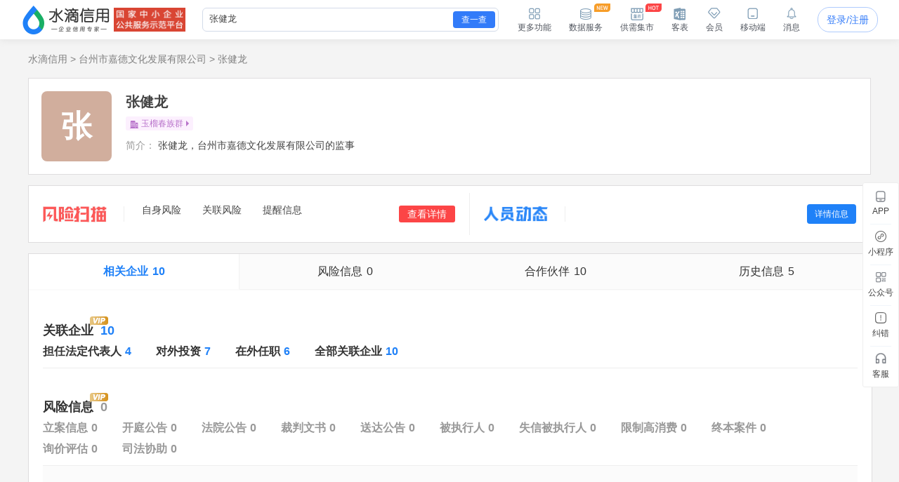

--- FILE ---
content_type: text/html; charset=UTF-8
request_url: https://shuidi.cn/owner_resume?base=bmFtZT3lvKDlgaXpvpkmZGlnZXN0PTJiNjlmYWMzNWFkMDQwZDYyYzViNzM1NWNmOWRmNWNhJnBvc2l0aW9uPeebkeS6iw%3D%3D&clickLogParamsPosition=%E8%AF%A6%E6%83%85%E5%8C%BA-%E4%B8%BB%E8%A6%81%E6%88%90%E5%91%98-%E4%B8%8B%E8%BD%BD%E7%AE%80%E5%8E%86
body_size: 16157
content:
<!DOCTYPE html>
<html lang="en">
<head>
    <meta charset="utf-8">
    <meta http-equiv="X-UA-Compatible" content="IE=edge,Chrome=1">
    <meta name="viewport" content="width=device-width, initial-scale=1, user-scalable=no">
    <meta name="renderer" content="webkit">
    <meta http-equiv="content-type" content="text/html; charset=UTF-8">
    <meta name="baidu-site-verification" content="ptBViWChaK" />
    <meta name='360_ssp_verify' content='97e68f5e73627afe543b46a19218182c' />
    <meta name="360-site-verification" content="3214efec4d6c8803951f487c25ff7748" />
    <meta name="shenma-site-verification" content="80bf0295bd6b4fc16cc50ea5335e3455_1644577047">
    <meta name="sogou_site_verification" content="KmKkZJ3DMI" />
    <meta name="shenma-site-verification" content="8d31c3b95a9f8c6caa324debca70de03_1658115048">
    <meta name="msvalidate.01" content="BC2B53A39736D0F2A094B42F0B245E0B" />
    <link rel="manifest" href="https://statichuoshan.shuidi.cn/manifest.json">

        <title>张健龙_台州市嘉德文化发展有限公司-水滴信用</title>

            <meta name="description" content="水滴信用为你提供台州市嘉德文化发展有限公司张健龙的简历信息，包括张健龙关联企业、风险信息以及合作伙伴等信息，让您全面了解台州市嘉德文化发展有限公司张健龙。"/>
                <meta name="keywords" content="张健龙,台州市嘉德文化发展有限公司"/>
    
    
                        <link rel="canonical" href="https://shuidi.cn/person/5byg5YGl6b6Z_2b69fac35ad040d62c5b7355cf9df5ca.html" />
            
    <link rel="stylesheet" rev="stylesheet" href="//sourcecdn.shuidi.cn/shuidi/resource/css/Shuidi_Archives_OwnerResume.css?v=202601301849&https" type="text/css"/>
        <link rel="shortcut icon" href="//statichuoshan.shuidi.cn/shuidi/images/favicon.ico" />
    
            <link rel="stylesheet" href="//statichuoshan.shuidi.cn/shuidireact/characterdetail/characterdetail.css?v=202601301849" type="text/css">
    </head>
<body>
<div class="mask"></div>
<input type="hidden" value="" id="accountName">
<input type="hidden" name="monitor_num" value="0">
<input type="hidden" value="0" id="detail-header-vip">
<input type="hidden" value="//statichuoshan.shuidi.cn/" id="basic_image_url">
<input type="hidden" name="notice_type" value="">

<div class="shuidi-header-container-box" style="">
    <div class="shuidi-header-container-box-content">
        <div class="shuidi-header-container">
            <div class="shuidi-header-logo-container">
                <div class="shuidi-header-logo-box">
                    <a class="home-href" title="水滴信用" href="https://shuidi.cn/">
                        <img draggable="false" class="logo-img real-logo"  src="//statichuoshan.shuidi.cn/shuidi/images/home/shuidi-logo-174.png" alt="水滴信用-企业信用信息查询平台-查企业-查老板-查风险" />
                    </a>
                </div>
                <div class="shuidi-header-logo-subTitle">
                                            <img src="//statichuoshan.shuidi.cn/shuidi/images/home/shuidi-logo-subtitle1.png" class="logo-img shuidi-logo-subtitle" alt="">
                                    </div>
                <!-- <div class="shuidi-header-logo-tohome shuidi-header-section">
                    <div class="shuidi-header-icon">
                        <img src="//statichuoshan.shuidi.cn/applicationBox/home-icon1.png" class="shuidi-header-icon-img">
                        <img src="//statichuoshan.shuidi.cn/applicationBox/home-active-icon1.png" class="shuidi-header-icon-img-active">
                    </div>
                    <div class="shuidi-header-text">首页</div>
                </div> -->
            </div>
                        <div class="shuidi-header-search-container">
                <div class="shuidi-header-search-box">
                    <!-- <div class="shuidi-header-search-selectsearchtype">
                        <span class="shuidi-header-showsearchtype"><span class="shuidi-header-showsearchtype-text" data-searchtype="all">全部</span><img src="//statichuoshan.shuidi.cn/shuidi/images/home/dropdown.png" class="shuidi-header-showsearchtype-down-arrow" alt=""></span>
                        <div class="shuidi-header-search-selectbox">
                            <div class="shuidi-header-search-selectitem shuidi-header-search-type all" data-searchtype="all" data-text="全部" >全部</div>
                            <div class="shuidi-header-search-selectitem shuidi-header-search-type companyContent" data-searchtype="companyContent" data-text="查企业">查企业</div>
                            <div class="shuidi-header-search-selectitem shuidi-header-search-type personContent" data-searchtype="personContent" data-text="查老板">查老板</div>
                            <div class="shuidi-header-search-selectitem shuidi-header-search-type riskContent" data-searchtype="riskContent" data-text="法律诉讼">法律诉讼</div>
                            <div class="shuidi-header-search-selectitem shuidi-header-search-type bidContent" data-searchtype="bidContent" data-text="查招标">查招标</div>
                        </div>
                    </div> -->
                    <div class="shuidi-header-search-input top_search">
                        <form id="topSearchForm">
                            <!--通用搜索框-->
                                                        <input id="topSearchFormInput" class="search-key" type="text" placeholder="请输入企业名、品牌名等关键词..." value="张健龙" />
                        </form>
                    </div>
                    <div class="shuidi-header-search-icon">
                        查一查
                    </div>
                </div>
                <!-- <div class="shuidi-header-search-toAdvance">
                    <a class="shuidi-header-search-muti_search" href="/advancesearch"><div class="shuidi-header-search-muti-text">高级</div><div class="shuidi-header-search-muti-text" style="margin-top: 14px;">查询</div></a>
                </div> -->
            </div>
            
            <div class="shuidi-header-userinfo-container">
                <div class="shuidi-header-userinfo-more shuidi-header-section">
                    <div class="shuidi-header-icon">
                        <img src="//statichuoshan.shuidi.cn/applicationBox/morefunc-icon1.png" class="shuidi-header-icon-img">
                        <img src="//statichuoshan.shuidi.cn/applicationBox/morefunc-active-icon1.png" class="shuidi-header-icon-img-active">
                    </div>
                    <div class="shuidi-header-text">更多功能</div>
                    <div class="shuidi-header-morefunc">
                        <div class="box_title">
                            <span class="box-title-border"></span>
                            <span>更多功能</span>
                        </div>
                        <div class="box_img">
                            <div class="img_unit member_distribution">
                                <img src="//statichuoshan.shuidi.cn/applicationBox/distribution1.png" width="38" height="38">
                                <span>会员分销</span>
                            </div>
                            <div class="img_unit member_investPromotion">
                                <img src="//statichuoshan.shuidi.cn/applicationBox/business-logo.png" width="38" height="38">
                                <span>渠道招商</span>
                            </div>
                            <div class="img_unit shuidi-header-userinfo-freearea">
                                <img src="//statichuoshan.shuidi.cn/applicationBox/freearea-icon.png" width="38" height="38">
                                <span>免费专区</span>
                            </div>
                            <div class="img_unit secretary hide-model">
                                <img src="//statichuoshan.shuidi.cn/applicationBox/xyxm1.png" width="38" height="38">
                                <span>信用小秘</span>
                            </div>
                            <div class="img_unit multi_search">
                                <img src="//statichuoshan.shuidi.cn/applicationBox/header-mulsearch-icon.png" width="38" height="38">
                                <span>批量查询</span>
                            </div>
                            <div class="img_unit header_bidding">
                                <img src="//statichuoshan.shuidi.cn/applicationBox/header-bidding-icon.png" width="38" height="38">
                                <img src="//statichuoshan.shuidi.cn/shuidi/images/archives/icon-jg-4.png" width="23" height="12"  style="position:absolute;top:0;right:4px;">
                                <span>查招投标</span>
                            </div>
                            <div class="img_unit header_latest_company">
                                <img src="//statichuoshan.shuidi.cn/applicationBox/header-latestcompany.png" width="38" height="38">
                                <img src="//statichuoshan.shuidi.cn/shuidi/images/archives/icon-jg-4.png" width="23" height="12"  style="position:absolute;top:0;right:4px;">
                                <span>新增企业</span>
                            </div>

                            <!-- <div class="img_unit header_custom_table">
                                <img src="//statichuoshan.shuidi.cn/applicationBox/kebiao.png" width="38" height="38">
                                <img src="//statichuoshan.shuidi.cn/shuidi/images/archives/icon-jg-4.png" width="23" height="12"  style="position:absolute;top:0;right:4px;">
                                <span>客表</span>
                            </div> -->
                            <div class="img_unit header-advance-search">
                                <img src="//statichuoshan.shuidi.cn/applicationBox/header-advance-search.png" width="38" height="38">
                                <span>高级查询</span>
                            </div>
                        </div>
                        <div class="box_title">
                            <span class="box-title-border"></span>
                            <span>数据解决方案</span>
                        </div>
                        <div class="box_img">
                            <div class="img_unit data-serve">
                                <img src="//statichuoshan.shuidi.cn/applicationBox/header-data-serve-icon.png" width="38" height="38">
                                <img src="//statichuoshan.shuidi.cn/shuidi/images/archives/icon-jg-3.png" width="23" height="12"  style="position:absolute;top:0;right:4px;">
                                <span>数据库</span>
                            </div>
                            <div class="img_unit api-router">
                                <img src="//statichuoshan.shuidi.cn/applicationBox/api1.png" width="38" height="38">
                                <img src="//statichuoshan.shuidi.cn/shuidi/images/archives/icon-jg-3.png" width="23" height="12"  style="position:absolute;top:0;right:4px;">
                                <span>API接口</span>
                            </div>
                            <div class="img_unit header-ai">
                                <img src="//statichuoshan.shuidi.cn/applicationBox/header-ai.png" width="38" height="38">
                                <span>水滴AI</span>
                            </div>
                        </div>
                    </div>
                </div>
                <div class="shuidi-header-userinfo-dataserve shuidi-header-section">
                    <div class="shuidi-header-icon">
                        <img src="//statichuoshan.shuidi.cn/applicationBox/header-dataserve.png" class="shuidi-header-icon-img">
                        <img src="//statichuoshan.shuidi.cn/applicationBox/header-active-dataserve.png" class="shuidi-header-icon-img-active">
                        <span class="shuidi-header-hot-icon">
                        <img src="//statichuoshan.shuidi.cn/applicationBox/new_tip2.png" class="shuidi-header-hot-icon">
                        </span>
                    </div>
                    <div class="shuidi-header-text">数据服务</div>
                </div>
                <div class="shuidi-header-userinfo-trade-market shuidi-header-section">
                    <div class="shuidi-header-icon">
                        <img src="//statichuoshan.shuidi.cn/applicationBox/trade-market-icon.png" class="shuidi-header-icon-img">
                        <img src="//statichuoshan.shuidi.cn/applicationBox/trade-market-active-icon.png" class="shuidi-header-icon-img-active">
                        <span class="shuidi-header-hot-icon">
                        <img src="//statichuoshan.shuidi.cn/applicationBox/hot-icon.png" class="shuidi-header-hot-icon">
                        </span>
                    </div>
                    <div class="shuidi-header-text">供需集市</div>
                    <div class="shuidi-header-trade-market">
                        <img src="//statichuoshan.shuidi.cn/applicationBox/trade-market-hover-2.png" width="250" height="156">
                    </div>
                    <!-- 采购消息提示弹窗 -->
                    <div class="shuidi-header-trade-market-pop">
                        <div class="popup-header">
                            <div class="header-text">
                                <img class="icon-notice" 
                                    src="//statichuoshan.shuidi.cn/shuidi/images/credit-merchant/market-pop/notice-white-icon.png"
                                    alt="icon">
                                您收到一条采购单
                            </div>
                            <img class="icon-close" 
                                src="//statichuoshan.shuidi.cn/shuidi/images/credit-merchant/market-pop/close-white-icon.png"
                                alt="icon">
                        </div>
                        
                        <div class="popup-content">
                            <div class="purchase-title">
                                <span class="title-text">需采购</span>
                                <span class="product-name"></span>
                                <span class="tag-urgent"></span>
                                <span class="tag-status"></span>
                            </div>
                            
                            <div class="user-info">
                                <div class="info-item">
                                    <img class="icon-user" 
                                        src="//statichuoshan.shuidi.cn/shuidi/images/credit-merchant/market-pop/person-icon.png"
                                        alt="icon">
                                    <span class="person-name"></span>
                                </div>
                                <div class="info-item">
                                    <img class="icon-user" 
                                        src="//statichuoshan.shuidi.cn/shuidi/images/credit-merchant/market-pop/phone-icon.png"
                                        alt="icon">
                                    <span class="phone-number"></span>
                                </div>
                            </div>

                            <div class="user-info">
                                <div class="info-item">
                                    <img class="icon-user" 
                                        src="//statichuoshan.shuidi.cn/shuidi/images/credit-merchant/market-pop/content-icon.png"
                                        alt="icon">
                                    <span class="info-item-text"></span>
                                </div>
                            </div>
                        </div>
                        
                        <div class="popup-footer">
                            <div class="view-more">到供需集市查看详情及更多商机</div>
                            <a class="icon-arrow-box" href="/creditmerchant">
                                立即前往
                                <img class="icon-arrow" 
                                        src="//statichuoshan.shuidi.cn/shuidi/images/credit-merchant/market-pop/arrow-blue-icon.png"
                                        alt="icon">
                            </a>
                        </div>
                    </div>
                    <!-- 通用供需集市引导弹窗 -->
                    <div class="common-guide-pop">
                        <div class="popup-header">
                            <img class="icon-close" src="//statichuoshan.shuidi.cn/shuidi/images/credit-merchant/market-pop/common-pop-close.png" alt="icon">
                        </div>
                        <div class="popup-content">
                            <img class="icon-notice" src="//statichuoshan.shuidi.cn/shuidi/images/credit-merchant/market-pop/notice-icon.png" alt="icon">
                            <div class="common-guide-content">这里是内容区域</div>
                            <div class="popup-footer">
                                找客户
                            </div>
                        </div>
                    </div>
                </div>
                <div class="shuidi-header-userinfo-kebiao shuidi-header-section">
                    <div class="shuidi-header-icon">
                        <img src="//statichuoshan.shuidi.cn/applicationBox/header-kebiao.png" class="shuidi-header-icon-img">
                        <img src="//statichuoshan.shuidi.cn/applicationBox/header-active-kebiao.png" class="shuidi-header-icon-img-active">
                        <span class="shuidi-header-kebiao-count">11</span>
                    </div>
                    <div class="shuidi-header-text">客表</div>
                </div>
                <div class="shuidi-header-userinfo-vip shuidi-header-section">
                                            <a href="javascript:;" class="headerVipIcon headerVip-nologin">
                            <div class="shuidi-header-icon">
                                <img src="//statichuoshan.shuidi.cn/applicationBox/member-icon1.png" class="shuidi-header-icon-img">
                                <img src="//statichuoshan.shuidi.cn/applicationBox/member-active-icon1.png" class="shuidi-header-icon-img-active">
                            </div>
                            <div class="shuidi-header-text">会员</div>
                        </a>
                                        <div class="memberBenefits">
                        <img src="//statichuoshan.shuidi.cn/shuidi/images/businessOwner/vipPop.png" alt="">
                                                    <a href="javascript:;" class="headerVip headerVip-nologin"></a>
                                            </div>
                    
                </div>
                <div class="shuidi-header-userinfo-app shuidi-header-section">
                    <div class="shuidi-header-icon">
                        <img src="//statichuoshan.shuidi.cn/applicationBox/headerapp-icon1.png" class="shuidi-header-icon-img">
                        <img src="//statichuoshan.shuidi.cn/applicationBox/headerapp-active-icon1.png" class="shuidi-header-icon-img-active">
                    </div>
                    <div class="shuidi-header-text">移动端</div>
                    <div class="shuidi-header-app-modal">
                        <div class="box_title">
                            <span class="box-title-border"></span>
                            <span>随时随地使用水滴信用</span>
                        </div>
                        <div class="box_img">
                            <div class="img_unit">
                                <img src="//statichuoshan.shuidi.cn/shuidi/images/footer/icon_2_2_10241.png" width="120" height="120">
                                <span>水滴信用APP</span>
                            </div>
                            <div class="img_unit">
                                <img src="//statichuoshan.shuidi.cn/shuidi/images/footer/icon_1_3.png" width="120" height="120">
                                <span>水滴信用小程序</span>
                            </div>
                        </div>
                    </div>
                </div>
                <div class="shuidi-header-userinfo-message shuidi-header-section">
                    <div class="shuidi-header-icon">
                        <img src="//statichuoshan.shuidi.cn/applicationBox/header-message-icon1.png" class="shuidi-header-icon-img">
                        <img src="//statichuoshan.shuidi.cn/applicationBox/header-message-active-icon1.png" class="shuidi-header-icon-img-active">
                    </div>
                    <div class="shuidi-header-text">消息</div>
                    <div class="shuidi-message-unread-count"></div>
                    <div class="shuidi-header-message-modal">
                        <div class="shuidi-header-message-header">
                        <span style="font-weight: bold;">消息中心</span>
                        <span style="color:#999999" class="unread-count">（<span class="shuidi-message-unread" style="color:#f43738;padding:0 2px">0</span>条未读）</span>

                            <!-- <span class="checkall-message">全部></span> -->
                        </div>
                        <div class="message-list-box-container">
                            <div class="message-list-empty-box">
                                <img src="//statichuoshan.shuidi.cn//shuidi/images/newcenter/empty.png" class="message-list-empty-img" alt="">
                                <div class="message-list-empty-text">暂无消息</div>
                            </div>
                        </div>  
                    </div>
                </div>
                <div class="shuidi-header-userinfo-options">
                                            <input type="hidden" id="get_uid" value="0">
                        <div class="shuidi-header-userinfo-nologin">
                            <a class="login-btn" data-position="右上角全局登录" href="javascript:;" style="position:relative;">登录/注册
                                                            </a>
                        </div>
                                    </div>
            </div>
        </div>
    </div>
</div>

<div class="kebiao-copy-dialog">
    <div class="kebiao-dialog-body">
        <div class="kebiao-dialog-body-bg">
            <img src="//statichuoshan.shuidi.cn/shuidi/images/archives/kebiao-dialog-bg.png" alt="" class="kebiao-dialog-bg" />
        </div>
        <div class="keiao-dialog-content">
            <div class="kebiao-dialog-close">
                <img src="//statichuoshan.shuidi.cn/shuidi/images/archives/boss-close.png" alt="" class="kebiao-dialog-close-img" />
            </div>
            <div class="kebiao-dialog-title">
                <div class="kebiao-dialog-subtitle">
                    今天已经复制了<span class="kebiao-copycount"></span>条数据，共计花费时间<span class="kebiao-work-time"></span>，打败了<span class="kebiao-red-font">10%</span>的用户
                </div>
                <div class="kebiao-dialog-maintitle">
                    用客表10秒查完所有企业
                </div>
            </div>
            <div class="kebiao-dialog-innercontent">
                <div class="kebiao-dialog-table">
                    <div class="kebiao-dialog-tablehead">
                        <table class="kebiao-dialog-table-content">
                            <thead class="kebiao-dialog-head">
                                <tr>
                                    <th class="kebiao-th-companyname">公司名称</th>
                                    <th class="kebiao-th-copycontent">内容</th>
                                </tr>
                            </thead>
                        </table>
                    </div>
                    <div class="kebiao-dialog-tablebody">
                        <table class="kebiao-dialog-table-content">
                            <tbody class="kebiao-dialog-tbody">
                                <tr>
                                    <td class="kebiao-dialog-companyname"></td>
                                    <td class="kebiao-dialog-copycontent"></td>
                                </tr>
                            </tbody>
                        </table>
                    </div>
                </div>
                <div class="kebiao-dialog-recommend">
                    <img src="//statichuoshan.shuidi.cn/shuidi/images/archives/recommend-circle.png" class="kebiao-recommend-icon" alt="" />
                    <span class="kebiao-dialog-tip">
                        水滴信用新功能推荐
                    </span>
                </div>
            </div>
            <div class="kebiao-dialog-footer">
                <div class="kebiao-dialog-footer-slogen">
                    <img src="//statichuoshan.shuidi.cn/shuidi/images/archives/kebiao-slogan-grey.png" class="kebial-slogan-grey" alt="">
                </div>
                <div class="try-kebiao-btn">
                    去试试
                </div>
            </div>
        </div>
    </div>
</div>

<div id="header-height" style="height: 56px; "></div>


<input type="hidden" value="" id="timerNoMore">
<input type="hidden" value="pay_senior_executive" id="payFor">
<input type="hidden" value="1" id="hasData">
<input type="hidden" value="" id="payRecord">
<input type="hidden" value="2b69fac35ad040d62c5b7355cf9df5ca" id="digest">
<input type="hidden" value="张健龙" id="sname">
<input type="hidden" value="0" id="isVip">
<input type="hidden" value="" id="person_detail_single">
<input type="hidden" value="" id="person_download_single">
<input type="hidden" value="4" id="legal_info_num">
<input type="hidden" value="7" id="partners_info_num">
<input type="hidden" value="6" id="employees_info_num">
<input type="hidden" value="10" id="friends_info_num">
<input type="hidden" value="10" id="resume_list_num">
<input type="hidden" value="" id="times_no_more">
<input type="hidden" value="1" id="times_no_one">
<input type="hidden" value="" id="common_person_limit">
<input type="hidden" value="监事" id="jobPosition">
<input type="hidden" value="" id="pay_vip_source">
<input type="hidden" value="" id="is_monitor">
<input type="hidden" value="0" id="is_return_apply">
<input type="hidden" value="" id="trialVip">

<input type="hidden" value="0" id="userid">
<div class="resume-content page">

    <div style="margin-top: 20px;" id="person-resume-breadcrumb">
    <div class="bread">
   <a href="/">水滴信用</a><span> > </span><a href="/company-2b69fac35ad040d62c5b7355cf9df5ca.html">台州市嘉德文化发展有限公司</a><span> > </span><a href="/person/5byg5YGl6b6Z_2b69fac35ad040d62c5b7355cf9df5ca.html">张健龙</a></div>    </div>
    <div class="legal-person clearfix">
        <div class="float-left company_logo">
                <div class="words-logo" style="width:100px;height:100px;background:rgba(209,174,157);border-radius:8%;overflow:hidden;position:relative;">
        <div style="position:absolute;width:100%;height:100%;display:flex;flex-flow:row wrap;justify-content:center;align-items:center;text-align:center;word-break:break-all;word-wrap:break-word;box-sizing:border-box;font-size:44px;font-weight:bold;color:#fff;padding:0 10px;">
            <div style="min-width:34%">张</div>        </div>
    </div>
             <div  class="verify-resume-btn" style="display:none;">一键核验简历</div>
        </div>
        <div class="legal-person-center">
            <p class="name" id="company-people-name">张健龙</p>
            <div class="tag-box">
                                                                                <!-- 企业集团 -->
                                                            <div class="product ml_8 text_companygroup" data-id="m41f1b42edbe5fd0b201917bb17a06ae">
                            <div class="text_companygroup_icon"></div>
                            玉榴春族群                        </div>
                                                </div>
            <p class="person-intro">
                <span class="person-intro-label">简介：</span>
                <span>张健龙，台州市嘉德文化发展有限公司的监事</span>
                <!--                     <span>台州市嘉德文化发展有限公司</span>
                                <span>的监事。</span>
                <span>TA共有10家企业，</span>
                <span>目前持股价值368.41万。</span> -->
            </p>
            <div class="entrance-row hide-model" style="display:none;">
                <div class="entrance-item entrance-lxt cur-pointer" data-position="人物详情基础信息联系他">
                        <div class="words-logo" style="width:38px;height:38px;background:rgba(125,179,217);border-radius:8%;overflow:hidden;position:relative;">
        <div style="position:absolute;width:100%;height:100%;display:flex;flex-flow:row wrap;justify-content:center;align-items:center;text-align:center;word-break:break-all;word-wrap:break-word;box-sizing:border-box;font-size:16px;color:#fff;padding:0 10px;">
            <div style="min-width:34%">张</div>        </div>
    </div>
                    <div class="entrance-item-text">
                        <div class="entrance-item-text1">联系方式</div>
                                                    <div class="entrance-item-text2">联系线索<span class="count">69</span></div>
                                            </div>
                </div>
                <div class="entrance-item entrance-xydc cur-pointer" data-position="人物详情页信用情况">
                        <div class="words-logo" style="width:38px;height:38px;background:rgba(188,158,219);border-radius:8%;overflow:hidden;position:relative;">
        <div style="position:absolute;width:100%;height:100%;display:flex;flex-flow:row wrap;justify-content:center;align-items:center;text-align:center;word-break:break-all;word-wrap:break-word;box-sizing:border-box;font-size:16px;color:#fff;padding:0 10px;">
            <div style="min-width:34%">张</div>        </div>
    </div>
                    <div class="entrance-item-text">
                        <div class="entrance-item-text1">供应商、客户调查</div>
                        <div class="entrance-item-text2">合作需求、信用调查</div>
                    </div>
                </div>
                <div class="entrance-item ccxs cur-pointer" data-position="人物详情财产线索">
                        <div class="words-logo" style="width:38px;height:38px;background:rgba(188,158,219);border-radius:8%;overflow:hidden;position:relative;">
        <div style="position:absolute;width:100%;height:100%;display:flex;flex-flow:row wrap;justify-content:center;align-items:center;text-align:center;word-break:break-all;word-wrap:break-word;box-sizing:border-box;font-size:16px;color:#fff;padding:0 10px;">
            <div style="min-width:34%">张</div>        </div>
    </div>
                    <div class="entrance-item-text">
                        <div class="entrance-item-text1">财产线索</div>
                                                                                    <div class="entrance-item-text2">线索数据<span class="count">10</span></div>
                                                        
                         
                    </div>
                </div>
                <div class="entrance-item gqct cur-pointer" data-position="人物详情基础信息股权穿透图" data-target="link_7_ext">
                        <div class="words-logo" style="width:38px;height:38px;background:rgba(209,174,157);border-radius:8%;overflow:hidden;position:relative;">
        <div style="position:absolute;width:100%;height:100%;display:flex;flex-flow:row wrap;justify-content:center;align-items:center;text-align:center;word-break:break-all;word-wrap:break-word;box-sizing:border-box;font-size:16px;color:#fff;padding:0 10px;">
            <div style="min-width:34%">张</div>        </div>
    </div>
                    <div class="entrance-item-text">
                        <div class="entrance-item-text1">股权穿透图</div>
                        <div class="entrance-item-text2">挖掘深层股权结构</div>
                    </div>
                </div>
                <div class="entrance-item lbgx cur-pointer" data-position="人物详情基础信息老板图谱" data-target="link_8">
                        <div class="words-logo" style="width:38px;height:38px;background:rgba(125,179,217);border-radius:8%;overflow:hidden;position:relative;">
        <div style="position:absolute;width:100%;height:100%;display:flex;flex-flow:row wrap;justify-content:center;align-items:center;text-align:center;word-break:break-all;word-wrap:break-word;box-sizing:border-box;font-size:16px;color:#fff;padding:0 10px;">
            <div style="min-width:34%">张</div>        </div>
    </div>
                    <div class="entrance-item-text">
                        <div class="entrance-item-text1">老板关系图谱</div>
                        <div class="entrance-item-text2">快速理清老板关系脉络</div>
                    </div>
                </div>
            </div>
        </div>
        <!-- <div class="btn-contents person-resume-contects">
            <div data-position="人物详情下载简历" class="hide-model">
                <div class="btn-donresume show-open-vip2">
                    <img src="//statichuoshan.shuidi.cn/shuidi/images/person/icon-1.png" alt="" class="icon-1">
                    <span>下载简历</span>
                </div>
            </div>
            <div data-position="人物详情风险监控" style="display:none">
                <div class="before-monitor monitor-btn ">
                    <img src="//statichuoshan.shuidi.cn/shuidi/images/archives/icon-23.png" class="pic-icon-23">
                    <span>风险监控</span>
                </div>
                <div class="after-monitor monitor-btn hidden">
                    <img src="//statichuoshan.shuidi.cn/shuidi/images/archives/icon-23.png" class="pic-icon-23">
                    <span>已监控</span>
                </div>
            </div>
            <div class="phone-scan-pay-qrcode">
                <img src="//statichuoshan.shuidi.cn/shuidi/images/detail3/phone-contact-qrcode-bg2.png" alt="">
                <img src="" alt="qrCode" class="phone-scan-pay-qrcode-qrcode">
            </div>
        </div> -->
    </div>
        <div class="clearfix">
                        <div class="unclaimed-risk clearfix">
            <div class="left_risk" data-position="人员详情风险扫描横幅">
                <div class="risk_iconbox">
                    <img class="picture" src="//statichuoshan.shuidi.cn/shuidi/images/archives/risk.jpg">
                </div>
                <div class="flex-1 risk-nav">
                    <div class="risk-nav-item">
                        <div class="label">自身风险</div>
                        <div class="risk_no risk_number1 showdetail" data-property="2"></div>
                    </div>
                    <div class="risk-nav-item">
                        <div class="label">关联风险</div>
                        <div class="risk_no risk_number2 showdetail" data-property="2"></div>
                    </div>
                    <div class="risk-nav-item">
                        <div class="label">提醒信息</div>
                        <div class="risk_no risk_number3 showdetail" data-property="3"></div>
                    </div>
                </div>
                <a href="javascript:;" class="risk-event-btn showdetail" data-property="2">查看详情</a>
                
            </div>
            <div class="right_risk cur-pointer" data-position="人员详情人员动态">
                <div class="risk_iconbox">
                    <img class="picture" src="//statichuoshan.shuidi.cn/shuidi/images/archives/icon-22.png">
                </div>
                <div style='flex:1;height:100%;'>
                    <div class="person-dynamic swiper-container">
                        <div class="swiper-wrapper"></div>   
                    </div>
                </div>
                                <div class="dynamic-detail-btn">详情信息</div>
                            </div>
        </div>
        
        <div class="resume-detail">
            <div class="content-tabs">
                <div class="hover-box">
                    <ul class="hover-ul">
                        <li data-target="characterInfo" class="tabitem active is_link">相关企业<span class="count">10</span></li>
                        <li data-target="characterInfo1" anchorr="characterInfo" class="is_link">担任法定代表人<span class="count countA">4</span></li>
                        <li data-target="characterInfo2" anchorr="characterInfo" class="is_link">对外投资<span class="count countA">7</span></li>
                        <li data-target="characterInfo3" anchorr="characterInfo" class="is_link">在外任职<span class="count countA">6</span></li>
                        <li data-target="characterInfo4" anchorr="characterInfo" class="is_link">全部关联企业<span class="count countA">10</span></li>
                        <li data-target="characterInfo7" anchorr="characterInfo" class="is_link">作为受益所有人<span class="count countA">8</span></li>
                        <li data-target="characterInfo8" anchorr="characterInfo" class="is_link">控制企业<span class="count countA">3</span></li>
                        <li data-target="characterInfo6" anchorr="characterInfo" class="is_link">所属集团<span class="count countA">2</span></li>
                    </ul>
                    <ul class="hover-ul">
                        <li class="tabitem is_link" data-target="riskFaBox">风险信息<span class="count">0</span></li>
                        <li data-target="risk1" anchorr="riskFaBox" class="">立案信息<span class="count countB"></span></li>
                        <li data-target="risk2" anchorr="riskFaBox" class="">开庭公告<span class="count countB"></span></li>
                        <li data-target="risk3" anchorr="riskFaBox" class="">法院公告<span class="count countB"></span></li>
                        <li data-target="risk4" anchorr="riskFaBox" class="">裁判文书<span class="count countB"></span></li>
                        <li data-target="risk5" anchorr="riskFaBox" class="">送达公告<span class="count countB"></span></li>
                        <li data-target="risk6" anchorr="riskFaBox" class="">被执行人<span class="count countB"></span></li>
                        <li data-target="risk7" anchorr="riskFaBox" class="">失信被执行人<span class="count countB"></span></li>
                        <li data-target="risk8" anchorr="riskFaBox" class="">限制高消费<span class="count countB"></span></li>
                        <li data-target="risk9" anchorr="riskFaBox" class="">终本案件<span class="count countB"></span></li>
                                                <li data-target="risk14" anchorr="riskFaBox" class="">询价评估<span class="count countB"></span></li>
                        <li data-target="risk12" anchorr="riskFaBox" class="">司法协助<span class="count countB"></span></li>
                    </ul>
                    <ul class="hover-ul">
                        <li class="tabitem is_link" data-target="partnerBox">合作伙伴<span class="count">10</span></li>
                        <li data-target="partnerBox" anchorr="partnerBox" class="is_link">合作伙伴<span class="count countA">10</span></li>
                    </ul>
                    <ul class="hover-ul">
                        <li class="tabitem is_link" data-target="historyBox">历史信息<span class="count">5</span></li>
                        <li data-target="history1" anchorr="historyBox" class="is_link">历史担任法定代表人<span class="count countA">2</span></li>
                        <li data-target="history2" anchorr="historyBox" class="is_link">历史对外投资<span class="count countA">1</span></li>
                        <li data-target="history3" anchorr="historyBox" class="is_link">历史在外任职<span class="count countA">1</span></li>
                        <li data-target="history4" anchorr="historyBox" class="is_link">历史全部关联企业<span class="count countA">1</span></li>
                        <li data-target="history5" anchorr="historyBox" class="">历史裁判文书<span class="count countB"></span></li>
                        <li data-target="history6" anchorr="historyBox" class="">历史被执行人<span class="count countB"></span></li>
                        <li data-target="history7" anchorr="historyBox" class="">历史失信被执行人<span class="count countB"></span></li>
                        <li data-target="history8" anchorr="historyBox" class="">历史限制高消费<span class="count countB"></span></li>
                        <li data-target="history9" anchorr="historyBox" class="">历史终本案件<span class="count countB"></span></li>
                        <li data-target="history12" anchorr="historyBox" class="">历史司法协助<span class="count countB"></span></li>
                    </ul>
                </div>
            </div>
                            <!-- <div class="disk-surver content-risk">
                    <div class="md1-title">
                        <img src="//statichuoshan.shuidi.cn/shuidi/images/archives/icon-14.png" alt="" class="risk-pic">
                        <div class="more-risk-icon">
                            <div class="hover-tip">
                                <i class="popup_arrow_left"></i>
                                风险扫描所涉及内容不代表水滴信用的任何明示、暗示之观点或保证。参考、使用该些信息造成的后果，由当事人自行负责。
                            </div>
                        </div>
                        <img src="//statichuoshan.shuidi.cn/shuidi/images/archives/icon-15.png" alt="" class="icon-15">
                    </div>
                    <div class="risk-body">
                        <div class="risk-bodyLeft">
                            <p class="self"><img src="//statichuoshan.shuidi.cn/shuidi/images/archives/icon-16.png" alt="" class="risk-icon">
                                <span>自身风险</span><span class="risk-count"><span class="self-risk-num font-bold"></span>条</span>&nbsp;&nbsp;&nbsp;&nbsp;
                                <span class="info-desc"></span>
                            </p>
                            <p class="relat"><img src="//statichuoshan.shuidi.cn/shuidi/images/archives/icon-17.png" alt="" class="risk-icon">
                                <span>关联风险</span><span class="risk-count"><span class="relat-risk-num font-bold"></span>条</span>&nbsp;&nbsp;&nbsp;&nbsp;
                                <span class="info-desc showdetail" data-property="2" data-position="人物详情风险扫描"></span>
                            </p>
                            <p class="major"><img src="//statichuoshan.shuidi.cn/shuidi/images/archives/icon-18.png" alt="" class="risk-icon">
                                <span>提醒信息</span><span class="risk-count"><span class="major-info-num font-bold"></span>条</span>&nbsp;&nbsp;&nbsp;&nbsp;
                                <span class="info-desc showdetail" data-property="3" data-position="人物详情风险扫描">
                                    <span class="info1"></span>
                                    <span class="info2"></span>
                                </span>
                            </p>
                        </div>
                        <div class="risk-bodyRight boxR">
                            <button class="showdetail" data-property="2" data-position="人物详情风险扫描">查看详情</button>
                        </div>
                    </div>
                </div> -->
                        
            <div class="detail-box">
                <div id="characterInfo" class="t-box1 box-item">
                                        <div class="switch-tab">
                        <div class="switch-tab-title is_link">
                            <span style="position:relative">
                                <span>关联企业</span>
                                <img class="icon-vip-svip" src="//statichuoshan.shuidi.cn/shuidi/images/archives/icon-vip-2.png">
                            </span>
                            <span class="count">10</span>
                        </div>
                        <ul class="clearfix">
                            <li data-target="characterInfo1" class="is_link">担任法定代表人<span class="count">4</span></li>
                            <li data-target="characterInfo2" class="is_link">对外投资<span class="count">7</span></li>
                            <li data-target="characterInfo3" class="is_link">在外任职<span class="count">6</span></li>
                            <li data-target="characterInfo4" class="is_link">全部关联企业<span class="count">10</span></li>
                        </ul>
                        <div class="b-line"></div>
                    </div>
                                                                <div class="t-box1-a"></div>
                    
                                                                                        
                </div>

                <!-- 风险信息 -->
                <div id="riskFaBox">
                                        <div class="switch-tab">
                        <div class="switch-tab-title ">
                            <span style="position:relative">
                                <span>风险信息</span>
                                <img class="icon-vip-svip" src="//statichuoshan.shuidi.cn/shuidi/images/archives/icon-vip-2.png">
                            </span>
                            <span class="count countB">0</span>
                        </div>
                        <ul class="clearfix">
                            <li class="" data-target="risk1">立案信息<span class="count countB">0</span></li>
                            <li class="" data-target="risk2">开庭公告<span class="count countB">0</span></li>
                            <li class="" data-target="risk3">法院公告<span class="count countB">0</span></li>
                            <li class="" data-target="risk4">裁判文书<span class="count countB">0</span></li>
                            <li class="" data-target="risk5">送达公告<span class="count countB">0</span></li>
                            <li class="" data-target="risk6">被执行人<span class="count countB">0</span></li>
                            <li class="" data-target="risk7">失信被执行人<span class="count countB">0</span></li>
                            <li class="" data-target="risk8">限制高消费<span class="count countB">0</span></li>
                            <li class="" data-target="risk9">终本案件<span class="count countB">0</span></li>
                            <li class="" data-target="risk14">询价评估<span class="count countB">0</span></li>
                            <li class="" data-target="risk12">司法协助<span class="count countB">0</span></li>
                        </ul>
                        <div class="b-line"></div>
                    </div>
                    
                                                                        <div class="empty-box rel">
                                <img src="//statichuoshan.shuidi.cn/shuidi/images/archives/empty-pic.jpg" class="pic_block">
                                <div class="empty-title">截止目前暂无风险信息</div>
                            </div>
                                                            </div>
                
                <!--合作伙伴-->
                <div id="partnerBox" class="partner box-item" data-position="人物详情合作伙伴">
                    <div class="box-item-content">
                        <div class="title-detail">
                            <div class="title_name">
                                <span>合作伙伴</span>
                                <span class="count">10</span>
                            </div>
                            <img class="table_logo" src="//statichuoshan.shuidi.cn/shuidi/images/detail_1_1.jpg">
                        </div>
                        <table class="table1">
                            <tr>
                                <th class="id-num">序号</th>
                                <th>名称</th>
                                <th>合作次数</th>
                                <!-- <th>合作企业代表</th> -->
                            </tr>
                        </table>
                    </div>
                </div>

                <!-- 历史信息 -->
                <div id="historyBox">
                                        <div class="switch-tab">
                        <div class="switch-tab-title is_link">
                            <span style="position:relative">
                                <span>历史信息</span>
                                <img class="icon-vip-svip" src="//statichuoshan.shuidi.cn/shuidi/images/archives/icon-vip-2.png">
                            </span>
                            <span class="count countB">5</span>
                        </div>
                        <ul class="clearfix">
                            <li class="is_link" data-target="history1">历史担任法定代表人<span class="count countA">2</span></li>
                            <li class="is_link" data-target="history2">历史对外投资<span class="count countA">1</span></li>
                            <li class="is_link" data-target="history3">历史在外任职<span class="count countA">1</span></li>
                            <li class="is_link" data-target="history4">历史全部关联企业<span class="count countA">1</span></li>
                            <li class="" data-target="history5">历史裁判文书<span class="count countB">0</span></li>
                            <li class="" data-target="history6">历史被执行人<span class="count countB">0</span></li>
                            <li class="" data-target="history7">历史失信被执行人<span class="count countB">0</span></li>
                            <li class="" data-target="history8">历史限制高消费<span class="count countB">0</span></li>
                            <li class="" data-target="history9">历史终本案件<span class="count countB">0</span></li>
                            <li class="" data-target="history12">历史司法协助<span class="count countB">0</span></li>
                        </ul>
                        <div class="b-line"></div>
                    </div>
                                                                <div id="react-box4"></div>  
                                    </div>
                
                <!-- 曾任职信息 -->
                <div style="display:none" class="t-box2 box-item hide-model" data-position="人物详情曾任职信息">
                    <div class="totarget link_2"></div>
                </div>
                <!-- 实际控制权 -->
                <div style="display:none" class="t-box3 box-item hide-model" data-position="人物详情实际控制权">
                    <div class="totarget link_3"></div>
                </div>
                <!-- 股权穿透图 -->
                <div style="display:none" class="t-box7 box-item" data-position="人物详情股权穿透图">
                    <div class="totarget link_7_ext"></div>   
                </div>
                <!-- 老板关系 -->
                <div style="display:none" class="t-box8 box-item" data-position="人物详情老板图谱">
                    <div class="totarget link_8"></div>   
                </div>
            </div>
        </div>
    </div>
    <p class="disclaimer">免责声明：风险事件的数据是基于公开信息通过大数据分析后的结果，仅供用户参考，水滴信用不对事件的及时性，有效性负责，请用户慎重选择使用该信息！若因参考、使用该信息造成损失的，由用户自行负责，水滴信用不承担任何责任</p>
</div>

<div class="open-vip-popup popup" style="display: none;">
    <i class="close-btn"></i>
    <div class="figure-popup-differ" style="text-align: center;padding-top: 10px;display: none;height:236px;">
        <img src="//statichuoshan.shuidi.cn/shuidi/images/new-detail/diagram.jpg">
    </div>
    <div class="email-popup-differ" style="text-align: center;display: none;height:210px;">
        <p style="font-size: 18px;padding: 74px 0 20px;text-align: center;">请填写需要接收报告的邮箱</p>
        <input type="text" placeholder="请输入您的邮箱" style="border: 1px solid #ccc;width: 414px;padding-left:18px;font-size:14px;height:48px;line-height: 48px;">
    </div>
    <div class="include-content" style="margin-top: 0;">
                    <div style="text-align: right;margin-bottom: 5px;font-size: 14px;"><a href="/audit-claim?company_name_digest=2b69fac35ad040d62c5b7355cf9df5ca">企业主认领企业后，可免费查看></a></div>
                <div class="bd-topccc">
            <p style="padding: 0;text-align: center;color:#666;margin-bottom: 10px;font-size: 14px;">该功能为VIP专享，继续查看请开通为VIP会员</p>
            <div style="margin-bottom: 24px;">
                <span style="display: inline-block;font-size:14px;padding-left: 44px;color:#666;">限时包年只需<font>58</font>元</span>
                <a href="/open/vipnew" style="display:inline-block;border-radius:5px;font-size:16px;margin-left:20px;width:188px;height:38px;text-align: center;line-height: 38px;color: #fff;background-color: #cda900;">升级为vip</a>
            </div>
            <div class="content-title">
                <p>含企业董监高人物图谱、董监高简历报告</p>
                <p>董监高简历报告内容</p>
            </div>
            <p>- 董监高简历概述</p>
            <p>- 关联公司汇总</p>
            <p>- 合作伙伴</p>
            <p>- 个人经历</p>
            <p>- 担任法定代表人的企业信息</p>
            <p>- 对外投资的企业信息</p>
            <p>- 在外任职的企业信息</p>
        </div>
    </div>
</div>
<div class="download-pdf-popup popup">
    <i class="close-btn"></i>
    <p>请填写需要接收报告的邮箱</p>
    <input type="text" placeholder="请输入您的邮箱">
    <div class="msg-tip"><span class="mark">!</span>请输入正确的邮箱地址</div>
    <a href="javascript:;" class="get-pdf-btn">立即获取</a>
</div>
<div class="limit-download popup" id="limitDownload1" style="display:none">
    <i class="close-btn close-btn-new"></i>
    <img src="//statichuoshan.shuidi.cn/shuidi/images/limit-down.png">
    <p>该功能每月可免费获取30份</p>
    <p>已超过最大限定，请改日再使用</p>
    <a href="javascript:;" class="close-btn close-btn-new">知道了</a>
</div>
<div class="mask" style="display: none"></div>

<div class="audit-claim-mask"></div>
<div class="confirm confirm-cont">
    <div class="confirm-head">提醒</div>
    <div class="confirm-body">感谢你的反馈,我们将尽快于运营商联系修复,<br />请您持续关注水滴,稍后尝试认领</div>
    <div class="confirm-footer">
        <a href="javascript:void(0)" class="btn btn-ensure">确定</a>
        <a href="javascript:void(0)" class="btn btn-cancel">取消</a>
    </div>
</div>
<div id="common-dialog">
    <div class="common-dialog">
        <div class="cd-header">
            <div class="cd-h-title"></div>
            <div class="cd-h-logo"></div>
            <div class="cd-h-close"></div>
        </div>
        <div class="cd-box-auto">
            <div class="cd-content">
                <!-- <div class="cd-c-row">
                    <div class="cd-c-row-label">公告类型</div>
                    <div class="cd-c-row-value">执行文书、拍卖</div>
                    <div class="cd-c-row-label">刊登版面页码</div>
                    <div class="cd-c-row-value">八版</div>
                </div>
                <div class="cd-c-row">
                    <div class="cd-c-row-label">执行依据文号执行依据文号执行依据文号</div>
                    <div class="cd-c-row-value">（2013）佛城法民二初字第369号民事判决书</div>
                </div> -->
            </div>
            <div class="cd-relevance">
                <!-- <div class="cd-r-title">关联公告</div>
                <div class="cd-r-tr">
                    <div class="cd-r-th">序号</div>
                    <div class="cd-r-th">公告标题</div>
                    <div class="cd-r-th">公告类型</div>
                    <div class="cd-r-th">公开日期</div>
                </div>
                <div class="cd-r-tr">
                    <div class="cd-r-td">1</div>
                    <div class="cd-r-td">1</div>
                    <div class="cd-r-td">1</div>
                    <div class="cd-r-td">1</div>
                </div> -->
            </div>
            <div class="cd-footer">
                <div class="cd-f-title">所属司法案件
                    <img class="cd-f-title-icon" src="//statichuoshan.shuidi.cn/shuidi/images/archives/icon-vip-2.png" alt="">
                </div>
                <div class="cd-f-content">
                    <div class="cd-f-c-title"></div>
                    <div class="cd-f-c-tag">
                        <!-- <a href="javascript:;" class="cd-f-c-tag-a">民事案件</a> -->
                    </div>
                    <div class="cd-f-c-footer">
                        <!-- <div class="cd-f-c-f-box">
                        <div class="cd-f-c-f-box-row">案由：侵害作品信息网络传播权纠纷</div>
                        <div class="cd-f-c-f-box-row">法院：上海市闵行区人民法院</div>
                    </div>
                    <div class="cd-f-c-f-box">
                        <div class="cd-f-c-f-box-row">案号：（2022）沪0112民初42617号</div>
                        <div class="cd-f-c-f-box-row">最新案件进程：民事一审</div>
                    </div>
                    <a class="cd-f-c-f-a" href="javascript:;">查看详情</a> -->
                    </div>
                </div>
            </div>
        </div>
    </div>
</div>

<div>
    <!-- footer -->
<input type="hidden" id="hegui" value="">
<input type="hidden" value="0" id="detail-footer-vip">
<div class="sd_index_footer">
                <div class="app-fix hide-model" data-group="app" data-satPoint="app底栏">
            <img src="//statichuoshan.shuidi.cn/shuidi/images/app/app-logo4.png" alt="水滴信用下载APP">
        </div>
        <div class="app-fix2" data-group="app" data-satPoint="app底栏" style="display: none;">
            <img src="//statichuoshan.shuidi.cn/shuidi/images/app/fixed2.png" alt="">
            <img class="app-fix2-code" src="" alt="">
            <div class="app-fix2-box">
                <img class="app-fix2-box-bg" src="//statichuoshan.shuidi.cn/shuidi/images/app/fixed_box.png" alt="">
                <img class="app-fix2-box-code" src="" alt="">
            </div>
        </div>
        <div class="app-fix3" data-group="app" data-satPoint="app底栏">
            <img src="//statichuoshan.shuidi.cn/shuidi/images/app/fixed3.png" alt="">
            <img class="app-fix3-code" src="" alt="">
            <div class="app-fix3-close"></div>
        </div>
        <div id="activity-img-box" class="activity-bottom-bar">
            <img class="activity-footer-content" src="//statichuoshan.shuidi.cn/shuidi/images/activity/618/activity-footer-content.png" alt="">
            <a href="/open/vipnew" class="activity-bottom-bar-click-area" ></a>
            <span class="close">×</span>
            <!-- <img class="close" src="//statichuoshan.shuidi.cn/shuidi/images/activity/618/market-activity-close.png" alt="" /> -->
        </div>
        <div class="foot-app hide-model">
            <span class="close">×</span>
            <div class="img-box" data-group="app" data-satPoint="app底栏">
                <div class="qr-box">
                    <img src="//statichuoshan.shuidi.cn/shuidi/images/archives/app_qr_941.png" alt="">
                </div>
                <img src="//statichuoshan.shuidi.cn/shuidi/images/app/foot-app4.png" alt="下载app通栏">
            </div>
        </div>
        <!--<div class="app-box"></div>-->

    <div class="sd_company_container" style="">
        <div class="footer-content">
            <div class="footer-content-left">
                <div class="quick-nav">
                    <p class="footer-title">快速导航</p>
                    <div class="nav-list">
                        <div class="nav-list1">
                            <p class="footer-content-p footer-pointer"><a href="//shuidi.cn/">查企业</a></p>
                            <p class="footer-content-p footer-pointer"><a href="//shuidi.cn"/>查老板</a></p>
                            <p class="footer-content-p footer-pointer"><a href="//shuidi.cn/relationship/index">找关系</a></p>
                            <p class="footer-content-p footer-pointer"><a href="//shuidi.cn/deadbeathome">查老赖</a></p>
                            <p class="footer-content-p footer-pointer"><a href="https://biaoxun.shuidi.cn/?flow_source=shuidi">查招投标</a></p>
                        </div>
                        <div class="nav-list2">
                            <p class="footer-content-p footer-pointer"><a href="//shuidi.cn/advancesearch?from=home">高级查询</a></p>
                            <p class="footer-content-p footer-pointer"><a href="//kebiao.shuidi.cn">批量查询</a></p>
                            <p class="footer-content-p footer-pointer"><a href="https://baike.shuidi.cn" rel="nofollow">查信用承诺企业</a></p>
                            <p class="footer-content-p footer-pointer"><a href="https://openapi.shuidi.cn/index.html#/home" rel="nofollow">API接口</a></p>
                            <p class="footer-content-p footer-pointer"><a href="//shuidi.cn/giftmember">企业免费专区</a><img src="//statichuoshan.shuidi.cn/shuidi/images/archives/icon-jg-3.png" class="footer-hot" alt=""></p>
                        </div>
                    </div>
                </div>
                <div class="about-shuidi">
                    <p class="footer-title">关于水滴信用</p>
                    <div class="nav-list">
                        <div class="nav-list1">
                            <p class="footer-content-p footer-pointer"><a href="//shuidi.cn/about/us">关于我们</a></p>
                            <p class="footer-content-p footer-pointer"><a href="//shuidi.cn/agreement">用户协议</a></p>
                            <p class="footer-content-p footer-pointer"><a href="//shuidi.cn/user/privacy">隐私协议</a></p>
                            <p class="footer-content-p footer-pointer"><a href="//shuidi.cn/vipagreement">会员协议</a></p>
                            <p class="footer-content-p footer-pointer"><a href="//shuidi.cn/user-instruction">用户须知</a></p>
                        </div>
                    </div>
                </div>
                <div class="concat-shuidi">
                    <p class="footer-title">联系我们</p>
                    <div class="nav-list">
                        <div class="nav-list1">
                            <p class="footer-content-p">联系电话：4001377388</p>
                            <p class="footer-content-p">商务邮箱：shuidi@pingansec.com</p>
                            <p class="footer-content-p">工作时间：周一至周五9:00-18:00</p>
                        </div>
                    </div>
                </div>
            </div>
            <div class="footer-content-right">
                <div class="sd_index_foot_s4-list hasMargin">
                    <p class="footer-title">水滴信用公众号</p>
                    <img src="//statichuoshan.shuidi.cn/shuidi/images/renling/qrcode.jpg" alt="" class="footer-qrcode footer-official-account-qrcode">
                    <p class="footer-content-p txt-center">微信公众号</p>
                </div>
                <div class="sd_index_foot_s4-list hasMargin">
                    <p class="footer-title">水滴信用小程序</p>
                    <img src="//statichuoshan.shuidi.cn/shuidi/images/renling/toxcxcode.png" alt="" class="footer-qrcode">
                    <p class="footer-content-p txt-center">微信小程序</p>
                </div>
                <div class="sd_index_foot_s4-list">
                    <p class="footer-title" style="text-align: center;">水滴信用APP</p>
                    <img src="//statichuoshan.shuidi.cn/shuidi/images/footer/icon_2_2_1024.png" alt="" class="footer-qrcode">
                    <p class="footer-content-p txt-center">扫码下载APP</p>
                </div>
            </div>
        </div>
        <div class="footer-link">
            <div class="data-source">
                <span class="inline-title">数据来源：</span>
                <span class="inline-content">全国企业信用信息公示系统</span>
                <span class="inline-content">国家知识产权局</span>
                <span class="inline-content">中国执行信息公开网</span>
                <span class="inline-content">中国裁判文书网</span>
                <span class="inline-content">国家商标局</span>
                <span class="inline-content">国家版权局</span>
            </div>
            <div class="friendLink">
                <span class="inline-title">友情链接：</span>
                <span class="inline-content"><a href="https://www.pinganzhengxin.com/" target="_blank" rel="nofollow">凭安征信</a></span>
                <span class="inline-content"><a href="http://trust.ca-sme.org/" target="_blank">中国中小企业协会信用增值服务工作委员会</a></span>
                <span class="inline-content"><a href="https://www.lixinjihua.com/" rel="nofollow" target="_blank">立信计划</a></span>
                <span class="inline-content"><a href="https://www.aichaicp.com/" rel="nofollow" target="_blank">爱查线索</a></span>
                <span class="inline-content"><a href="https://baike.shuidi.cn/" rel="nofollow" target="_blank">企业可信百科</a></span>
                <span class="inline-content"><a href="https://xbh.shuidi.cn/" rel="nofollow" target="_blank">信博汇</a></span>
                <span class="inline-content"><a href="https://www.shuidicloud.com" rel="nofollow" target="_blank">凭安企业大数据</a></span>
                <span class="inline-content"><a href="https://caigou.shuidi.cn" rel="nofollow" target="_blank">智采购</a></span>
            </div>
        </div>

        <div class="sd_index_foot_copy">
            <div>
                <div class="page_footer_copy">水滴信用 <a href="https://beian.miit.gov.cn/ " rel="nofollow">沪ICP备12039960号</a> | ©2014 - 2025 上海凭安网络科技有限公司 版权所有</div>
            </div>
            <div class="sd_index_foot_copy-right">
                <!-- <a href="https://www.12377.cn/" target="_blank" class="sd_index_foot_copy-right-list">
                    <img class="sd_index_foot_copy-right-list-icon" src="//statichuoshan.shuidi.cn/shuidi/images/new/footer_icon_1.png" alt="">
                    <span class="sd_index_foot_copy-right-list-box">
                        <span class="sd_index_foot_copy-right-list-box-txt">中央网信办（国家网信办）</span>
                        <span class="sd_index_foot_copy-right-list-box-txt">违法和不良信息举报中心</span>
                    </span>
                </a> -->
                <div data-href="https://www.12377.cn/" class="sd_index_foot_copy-right-list sd_index_foot_copy-right-list-click">
                    <img class="sd_index_foot_copy-right-list-icon" src="//statichuoshan.shuidi.cn/shuidi/images/new/footer_icon_1.png" alt="">
                    <span class="sd_index_foot_copy-right-list-box">
                        <span class="sd_index_foot_copy-right-list-box-txt">中央网信办（国家网信办）</span>
                        <span class="sd_index_foot_copy-right-list-box-txt">违法和不良信息举报中心</span>
                    </span>
                </div>
                <!-- <a href="http://www.shjbzx.cn/ " target="_blank" class="sd_index_foot_copy-right-list">
                    <img class="sd_index_foot_copy-right-list-icon" src="//statichuoshan.shuidi.cn/shuidi/images/new/footer_icon_2.png" alt="">
                    <span class="sd_index_foot_copy-right-list-box">
                        <span class="sd_index_foot_copy-right-list-box-txt">上海市互联网违法和</span>
                        <span class="sd_index_foot_copy-right-list-box-txt">不良举报中心</span>
                    </span>
                </a> -->
                <div data-href="http://www.shjbzx.cn/" class="sd_index_foot_copy-right-list sd_index_foot_copy-right-list-click">
                    <img class="sd_index_foot_copy-right-list-icon" src="//statichuoshan.shuidi.cn/shuidi/images/new/footer_icon_2.png" alt="">
                    <span class="sd_index_foot_copy-right-list-box">
                        <span class="sd_index_foot_copy-right-list-box-txt">上海市互联网违法和</span>
                        <span class="sd_index_foot_copy-right-list-box-txt">不良举报中心</span>
                    </span>
                </div>
                <!-- <a href="javascript:;" class="sd_index_foot_copy-right-list">
                    <span class="sd_index_foot_copy-right-list-box">
                        <span class="sd_index_foot_copy-right-list-box-txt">举报电话：4001-377-388</span>
                        <span class="sd_index_foot_copy-right-list-box-txt">举报邮箱：jubao@pingansec.com</span>
                    </span>
                </a> -->
                <div class="sd_index_foot_copy-right-list">
                    <span class="sd_index_foot_copy-right-list-box">
                        <span class="sd_index_foot_copy-right-list-box-txt">举报电话：4001-377-388</span>
                        <span class="sd_index_foot_copy-right-list-box-txt">举报邮箱：jubao@pingansec.com</span>
                    </span>
                </div>
            </div>
        </div>
    </div>
</div>

<div class="model model-identity2" style="display: none">
    <div class="head-default">提示<i class="close" role="closer"></i></div>
    <div class="model-body text-success">
        您的企业已被其他用户认领，我们正在核验他上传的身份信息。如非本企业操作，请联系水滴客服（4001377388）。
    </div>
</div>


<div class="new-sidebar-box" style="">
    <div class="new-sidebar-box-list-box download-app">
        <div class="download-app-popover">
            <div class="download-popover-arrow"></div>
            <div class="download-app-container">
                <div class="download-app-qrcode">
                    <img src="//statichuoshan.shuidi.cn/shuidi/images/footer/download-app-qrcode_20250425.png" class="download-app-qrcode-img" alt="" />
                </div>
                <div class="download-app-tip">扫码下载APP</div>
                <div class="download-app-benefit">
                    <img src="//statichuoshan.shuidi.cn/shuidi/images/footer/download-app-tips.png" class="download-app-benefit-img" alt="" />
                </div>
            </div>
        </div>
        <!-- <div class="new-sidebar-tag">专属福利</div> -->
        <img src="//statichuoshan.shuidi.cn/shuidi/images/footer/side-download-app-icon.png" class="sidebar-box-list-box-icon" alt="">
        <div class="tip">APP</div>
    </div>
    <div class="new-sidebar-box-list-box mini-app">
        <div class="mini-app-popover">
            <div class="mini-app-popover-arrow"></div>
            <div class="mini-app-container">
                <div class="mini-app-qrcode">
                    <img src="//statichuoshan.shuidi.cn/shuidi/images/footer/mp-qr.jpg" class="mini-app-qrcode-img" alt="" />
                </div>
            </div>
        </div>
        <img src="//statichuoshan.shuidi.cn/shuidi/images/footer/side-mini-icon1.png" class="sidebar-box-list-box-icon" alt="">
        <div class="tip">小程序</div>
    </div>
    <div class="new-sidebar-box-list-box official-account">
        <div class="official-account-popover">
            <div class="official-account-popover-arrow"></div>
            <div class="official-account-container">
                <div class="official-account-qrcode">
                    <img src="" class="official-account-qrcode-img" alt="" />
                </div>
                <div class="official-account-tip">扫码关注公众号</div>
            </div>
        </div>
        <img src="//statichuoshan.shuidi.cn/shuidi/images/footer/side-official-icon.png" class="sidebar-box-list-box-icon" alt="">
        <div class="tip">公众号</div>
    </div>
    <div class="new-sidebar-box-list-box tofeedBack">
        <img src="//statichuoshan.shuidi.cn/shuidi/images/footer/side-fankui-icon2.png" class="sidebar-box-list-box-icon" alt="">
        <div class="tip">纠错</div>
    </div>
    <div class="new-sidebar-box-list-box tokefu">
        <img src="//statichuoshan.shuidi.cn/shuidi/images/footer/side-kefu-icon1.png" class="sidebar-box-list-box-icon" alt="">
        <div class="tip">客服</div>
    </div>
    <div class="new-sidebar-box-list-box sidebar-box-backtop">
        <img src="//statichuoshan.shuidi.cn/shuidi/images/footer/side-toTop-icon1.png" class="sidebar-box-list-box-icon" alt="">
        <div class="tip">置顶</div>
    </div>
</div>



<div class="activity-618">
    <div class="activity-618-sildebtn" style="display:none;">
        <img class="pic" src="//statichuoshan.shuidi.cn/shuidi/images/activity/svip/p6.png" alt="水滴信用">
        <div class="close-btn"></div>
    </div>
</div>

<div class="login-side-btn">
    <img class="login-side-bg" src="//statichuoshan.shuidi.cn/shuidi/images/pc-search/pc-login-side-btn.png" alt="水滴信用">
    <div class="close-btn"></div>
</div>

<div id="coupon-dialog-template" style="display: none;">
    <div class="coupon-list-dialog" >
        <div class="coupon-dialog-header">
            <img class="coupon-dialog-header-bg" src="//statichuoshan.shuidi.cn/shuidi/images/shuidi-mini/company_detail/vipDialog/page-pc/vip-coupon-header-bg.png" alt="水滴信用">
            <div class="coupon-dialog-header-title">您的大额专属补贴已到账</div>
        </div>
        <div class="coupon-dialog-close">
            <img class="coupon-dialog-close-icon" src="//statichuoshan.shuidi.cn/shuidi/images/shuidi-mini/company_detail/vipDialog/page-pc/close-circle.png" alt="水滴信用">
        </div>
        <div class="coupon-list-container">
            <div class="coupon-dialog-item">
                <div class="coupon-item-content">
                    <div class="coupon-price">
                        <span class="coupon-price-text">
                            <span class="coupon-price-unit">￥</span>
                            <span class="coupon-price-num">{discount}</span>
                        </span>
                    </div>
                    <div class="coupon-divide-line"></div>
                    <div class="coupon-describe">
                        <div class="coupon-des-title">{coupon_desc}</div>
                        <div class="coupon-des-content">{t_tag}</div>
                    </div>
                </div>
            </div>
        </div>
        <div class="use-coupon-btn">
            立即使用
        </div>
    </div>
</div>



<script type="text/javascript" src="https://statichuoshan.shuidi.cn/pa.1.1.js"></script>
<script>
    var _hmt = _hmt || [];
    (function() {
        var hm = document.createElement("script");
        hm.src = "https://hm.baidu.com/hm.js?4cb0385b9ad8022cb597e5015cb7a9e8";
        var s = document.getElementsByTagName("script")[0];
        s.parentNode.insertBefore(hm, s);
    })();
</script>
</div>
<div id="pmt-background"></div>
<div id="pmt-main">
    <div id="pmt-first-row">
        <button id="pmt-cancel"><img src="//statichuoshan.shuidi.cn/shuidi/images/payment-common/pmt_cancel.jpg"/></button>
    </div>
    <p id="pmt-title"></p>
    <p id="pmt-cost-row">
        <span class="pmt-cost-row-black">实付金额</span>
        <span class="pmt-cost-row-orange">￥</span><span id="pmt-price" class="pmt-cost-row-orange"></span>
        <span class="pmt-cost-row-black">元</span>
    </p>
    <p id="pmt-tip"></p>
    <div id="pmt-qrcode-part">
        <p id="pmt-qrcode-tip">请用微信扫码完成付款</p>
        <div id="pmt-qrcode-imgs">
            <div id="pmt-qrcode"></div>
            <div id="pmt-scan-tip"></div>
        </div>
    </div>
</div>
<div id="free-pay-background"></div>
<div id="free-pay-main">
    <div id="free-pay-first-row">
        <p id="free-pay-title"></p>
        <button id="free-pay-cancel">×</button>
    </div>
    <div id="free-pay-body">
        <div id="free-pay-target-portrait"></div>
        <div id="free-pay-content">
            <p id="free-pay-content-title"></p>
            <p id="free-pay-tip-line">
                <img src="//statichuoshan.shuidi.cn/shuidi/images/payment-common/free_pay_tip_img.jpg"/>
                &nbsp;&nbsp;<span id="free-pay-tip-unit">￥</span><span id="free-pay-tip-price">0.00</span>
                &nbsp;&nbsp;<span id="free-pay-tip-count"></span><span id="free-pay-tip-participators">人已购买</span>
            </p>
            <p id="free-pay-report-title">报告内容：</p>
            <div id="free-pay-report"></div>
        </div>
        <div id="free-pay-scan">
            <p>扫二维码立即查看</p>
            <div id="free-pay-scan-qrcode">
                <img id="pay-qrcode" src="//statichuoshan.shuidi.cn/shuidi/images/detail/QRCode3.png" class="program-qrcode">
            </div>
        </div>
    </div>
</div>

<div class="xiaomi-ad2">
    <div class="close"></div>
</div><div class="xiaomi-no-login">
<div class="close"></div>
<div class="gogogo">
    <div class="back-container"></div>
</div>
<div class="byebye"></div>
<div class="detail">
    <div class="company-name"></div>
    <div class="info"><span class="super"></span>联系方式，等其他信息</div>
</div>
</div>



<!-- <script src="https://lf-cdn.coze.cn/obj/unpkg/flow-platform/chat-app-sdk/1.0.0-beta.4/libs/cn/index.js"></script> -->

</body>
</html>


--- FILE ---
content_type: text/html; charset=UTF-8
request_url: https://pa.shuidi.cn/data?action=get_js_release_url
body_size: 144
content:

window.setTimeout(function(){ got_url("https://sourcehuoshan.shuidi.cn/pa/resource/js/Pa_Pa.js?v=202601301849");},200)

--- FILE ---
content_type: text/css; charset=utf-8
request_url: https://sourcecdn.shuidi.cn/shuidi/resource/css/Shuidi_Archives_OwnerResume.css?v=202601301849&https
body_size: 41156
content:
/*

 ____ ___ _   _  ____    _    _   _ ____  _____ ____
|  _ \_ _| \ | |/ ___|  / \  | \ | / ___|| ____/ ___|
| |_) | ||  \| | |  _  / _ \ |  \| \___ \|  _|| |
|  __/| || |\  | |_| |/ ___ \| |\  |___) | |__| |___
|_|  |___|_| \_|\____/_/   \_\_| \_|____/|_____\____|


*/@charset "utf-8";html,body{font-size:14px;font-family:-apple-system,BlinkMacSystemFont,'Segoe UI',Roboto,'Helvetica Neue',Arial,'Noto Sans',sans-serif,'Apple Color Emoji','Segoe UI Emoji','Segoe UI Symbol','Noto Color Emoji';color:#607485;-webkit-font-smoothing:antialiased;-moz-osx-font-smoothing:inherit;font-weight:normal;background-color:#f4f4f4;margin:0;padding:0}ul,ol,li,dd,dl,dt{list-style:none;margin:0;padding:0}h1,h2,h3,h4,h5,h6,p,a{font-family:-apple-system,BlinkMacSystemFont,'Segoe UI',Roboto,'Helvetica Neue',Arial,'Noto Sans',sans-serif,'Apple Color Emoji','Segoe UI Emoji','Segoe UI Symbol','Noto Color Emoji';margin:0;padding:0}table,td,tr,th{border-collapse:collapse;border:0;text-align:left}a{text-decoration:none;font-family:-apple-system,BlinkMacSystemFont,'Segoe UI',Roboto,'Helvetica Neue',Arial,'Noto Sans',sans-serif,'Apple Color Emoji','Segoe UI Emoji','Segoe UI Symbol','Noto Color Emoji';outline:0;font-weight:normal;color:#607485}p{word-break:break-word;word-wrap:break-word}a:hover{text-decoration:none}img{border:0}em,i{font-style:normal}label{display:inline-block}table{width:100%;border:0;border-collapse:collapse;border-spacing:0}table th{font-weight:normal}table th,table td{word-wrap:break-word;word-break:break-all}ul,ol{list-style-type:none}b,i{font-weight:normal;font-style:normal}input,select,textarea{vertical-align:middle;outline:0}input{font-family:"Microsoft YaHei","微软雅黑",Arial,Helvetica,sans-serif;color:#333}input[type="button"]:hover{background-color:#2ca2ff}:focus{outline:0}input[type="password"]:focus{border:1px solid #f07a24}input[type="password"]:focus{border:1px solid #f07a24}input:-webkit-autofill{-webkit-box-shadow:0 0 0 1000px #fff inset}.float-right{float:right}.float-left{float:left}.clearfix:after{content:"";overflow:hidden;display:block;visibility:hidden;clear:both;height:0}.clearfix{zoom:1}*{margin:0;padding:0}.table-style1{table-layout:fixed;width:100%;font-size:14px}.table-style1 .tb-width1{width:40%}.table-style1 .tb-width2{width:auto}.table-style1 .tb-width3{width:70px}.table-style1 .tb-width4{width:28%}.table-style1 .tb-width5{width:15%}.table-style1 .tb-width6{width:16%}.table-style1 .tb-width7{width:13%}.table-style1 .tb-width8{width:20%}.table-style1 .tb-width9{width:24%}.table-style1 tr:nth-child(2n){background-color:#f9fbfc}.table-style1 tr:nth-child(2n+1){background-color:#f0f4f8}.table-style1 tr td{padding:16px 18px;color:#95a0aa}.table-style1 tr .c-orange{color:#f07a24}.table-style1 .tb-head th{background-color:#a4aeb9;color:#fff;padding:10px 18px}.dis-none{display:none}.loading{display:none}@-webkit-keyframes spin{from{-webkit-transform:rotate(0deg)}to{-webkit-transform:rotate(360deg)}}.loading .limg{margin-right:10px;width:18px;height:18px;display:inline-block;vertical-align:middle;background:no-repeat url("//statichuoshan.shuidi.cn/credit/images/loading.png") left center;animation:spin 1s linear infinite}.text-primary{color:#1a94f3}.text-info{color:#8c8d8d}.text-center{text-align:center}.btn{border-radius:4px;padding:0 10px;display:inline-block;border:0;font-size:14px;line-height:30px}.btn-primary{background-color:#2196f3;color:#fff}.btn-primary:disabled{background-color:#7ac0f8;color:#d0e7fc}.btn-cancel,.btn-ensure{width:78px;height:26px;line-height:26px;border:solid 1px #2196f3;color:#2196f3;margin:0 7px}.btn-cancel:hover,.btn-cancel:active,.btn-ensure:hover,.btn-ensure:active{background-color:#2196f3;color:#fff}.model{position:fixed;display:none;left:50%;top:50%;z-index:10;text-align:center;background-color:#fff}.model .close{background:url("//statichuoshan.shuidi.cn/shuidi/images/shuidi_btn_close.png") center center no-repeat;padding:15px;display:inline-block;position:absolute;top:10px;right:25px;cursor:pointer}.mask{background-color:#222733;opacity:.6;filter:Alpha(opacity=60);width:100%;height:100%;z-index:102;position:fixed;top:0;left:0;display:none}.hide{display:none}.content-right{font-size:16px;width:898px;color:#8c8d8d;border:1px solid #e7e9ef;background-color:#fff}.content-right p{line-height:100%}p.cont-tit2{font-size:16px;color:#444;height:16px;line-height:16px;padding-bottom:20px;padding-top:24px}.cont-s1{padding:30px 0;border-bottom:1px solid #e7e9ef}a.normal-bt{text-align:center;font-size:14px;background:#1a94f3;border-radius:4px;width:105px;padding:7px 0;line-height:14px;height:14px;color:#fff;display:inline-block}a.normal-bt:hover,a.normal-bt:active{background:#2ca2ff}.container{width:1180px;text-align:left;margin:0 auto}.bordere7e9ef{border:1px solid #e7e9ef}.ui-helper-hidden-accessible{display:none}.hide-model{display:none!important}.xinyong{width:100%}.xinyong-logo{width:100%;height:80px;background:#fff}.xinyong-logo-img{width:1200px;height:80px;background:url("//statichuoshan.shuidi.cn/shuidi/images/xinyongxiaomi/header_logo2.png") left center no-repeat;background-size:553px 45px;margin:0 auto}.xinyong-banner{width:100%;background:#f4f4f4;margin-bottom:50px}.xinyong-banner h3{width:100%;font-size:30px;font-weight:bold;font-stretch:normal;letter-spacing:0;color:#207ff7;margin:37px 0 32px;display:flex;justify-content:center;align-items:center}.xinyong-banner h3 img{width:50px;height:50px;margin-right:10px}.xinyong-banner h4{text-align:center;width:100%;font-size:34px;font-weight:normal;font-stretch:normal;line-height:34px;letter-spacing:0;color:#444;margin-bottom:40px}.xinyong-banner-content{display:flex;justify-content:space-between;align-items:center;width:1200px;margin:0 auto;overflow:hidden}.xbc-list{width:393px;overflow:hidden}.xinyong-banner-content .xbc-list img{width:100%;display:block;overflow:hidden;cursor:pointer;transition:all .3s ease-in-out}.xinyong-banner-content .xbc-list img.scale{transform:scale(1.04);transform-origin:50% 50%}.xinyong-download{width:100%;overflow:hidden;background:#fff}.xinyong-download h4{font-size:34px;font-weight:normal;font-stretch:normal;line-height:36px;letter-spacing:0;color:#444;width:100%;text-align:center;margin:60px 0 20px}.xinyong-download p{font-size:18px;font-weight:normal;font-stretch:normal;line-height:20px;letter-spacing:0;color:#999;width:100%;text-align:center;margin-bottom:25px}.xinyong-download-browser{width:100%;overflow:hidden;display:flex;justify-content:center;align-items:center;margin-bottom:40px}.xdb-list{width:140px;height:120px;cursor:pointer;box-shadow:none;border:solid 2px #fff;border-radius:6px;box-sizing:border-box}.xdb-list-active{box-shadow:0 3px 10px 0 rgba(38,124,253,0.3);border:solid 2px #267cfd}.xinyong-download-browser .xdb-list img{width:59px;height:60px;display:block;overflow:hidden;margin:16px auto}.xinyong-download-browser .xdb-list p{font-size:14px;font-weight:normal;font-stretch:normal;letter-spacing:1px;color:#333;width:100%;text-align:center;margin:0}.xinyong-download-btn{width:100%;overflow:hidden;display:flex;flex-direction:column;align-items:center;justify-content:center}.xinyong-download-btn .xdb-btn{font-size:20px;font-weight:normal;font-stretch:normal;line-height:60px;letter-spacing:0;color:#fff;width:290px;height:60px;background-color:#207ff7;cursor:pointer;border-radius:6px;text-align:center}.xinyong-download-btn .xdb-btn2{background:0;color:#207ff7}.xinyong-download-notice{width:100%;overflow:hidden;margin-bottom:30px}.xinyong-download-notice p{width:1200px;overflow:hidden;margin:0 auto;text-align:left;font-size:14px;font-weight:normal;font-stretch:normal;line-height:36px;letter-spacing:0;color:#666}.xinyong-popup{width:100%;height:100%;position:fixed;left:0;top:0;z-index:1000;display:flex;justify-content:center;align-items:center;display:none}.xinyong-popup .xp-box{width:730px;position:relative}.xinyong-popup .xp-box img{width:100%;display:block;overflow:hidden}.xinyong-popup .xp-box .xp-close{width:22px;height:22px;border:solid 1px #fff;text-align:center;line-height:20px;border-radius:50%;box-sizing:border-box;color:#fff;font-size:16px;position:absolute;right:-30px;top:0;cursor:pointer}.xinyong-popup2 .xp-box{background:#fff;border-radius:4px;width:650px}.xp-box-content{width:100%;overflow:hidden}.xp-bc-title{width:100%;height:50px;display:flex;justify-content:space-between;align-items:center;border-bottom:2px solid #f2f2f2;margin-bottom:20px}.xp-box-content .xp-bc-title span{font-size:14px;font-weight:bold;font-stretch:normal;letter-spacing:0;color:#444;margin-left:25px}.xp-box-content .xp-bc-title i{font-stretch:normal;letter-spacing:0;margin-right:22px;color:#999;font-size:20px;cursor:pointer}.xp-bc-content{width:100%;overflow:hidden}.xp-bc-content-list{width:100%;overflow:hidden;display:flex;margin-bottom:24px;padding:0 24px;box-sizing:border-box}.xp-bc-content-list-left{flex:1;font-size:14px;font-weight:normal;font-stretch:normal;line-height:24px;letter-spacing:0;color:#444;position:relative;padding-left:24px;padding-right:20px}.xp-bc-content-list-left::before{position:absolute;left:0;top:4px;width:17px;height:17px;background-color:#84adde;content:attr(sort);font-size:12px;font-weight:normal;font-stretch:normal;line-height:17px;text-align:center;letter-spacing:0;color:#fff;border-radius:50%}.xp-bc-content-list-left .c-147efb{color:#147efb}.xp-bc-content-list-left .c-444444{color:#444;font-weight:bold}.xp-bc-content-list-right{width:200px;overflow:hidden}.xp-bc-content-list-right img{width:100%;display:block;overflow:hidden}.xp-bc-content-list-right span{width:100%;display:block;font-size:12px;font-weight:normal;font-stretch:normal;line-height:36px;letter-spacing:0;color:#147efb;text-align:center;cursor:pointer}.xp-bc-notice{background-color:#fbf4ee;font-size:14px;font-weight:normal;font-stretch:normal;line-height:48px;letter-spacing:0;color:#999;width:598px;margin:0 auto;text-align:center;margin-bottom:30px}.xinyong-popup3 .xp-box{background:#fff;border-radius:4px;width:746px}.xinyong-popup3 .xp-bc-title{border-bottom:0;margin-bottom:0}.xp-bc3-title{font-size:16px;font-weight:normal;font-stretch:normal;line-height:38px;letter-spacing:0;color:#e1966d;width:700px;height:40px;background-color:#fff7ef;border:solid 1px #ffdfbf;margin:0 auto 20px;text-align:center}.xp-bcc-title{width:100%;font-size:24px;font-weight:normal;font-stretch:normal;line-height:36px;letter-spacing:0;color:#444;text-align:center;margin-bottom:20px}.xp-bcc-browser{width:100%;overflow:hidden;display:flex;justify-content:center;align-items:center;margin-bottom:40px}.xp-bcc-b-list{height:120px;cursor:pointer;box-shadow:none;border:solid 2px #fff;border-radius:6px;box-sizing:border-box;margin:0 15px}.xp-bcc-browser .xp-bcc-b-list img{width:59px;height:59px;display:block;overflow:hidden;margin:16px auto}.xp-bcc-browser .xp-bcc-b-list p{font-size:14px;font-weight:normal;font-stretch:normal;letter-spacing:1px;color:#333;width:100%;text-align:center;margin:0}.xinyong-popup4 .xp-box{background:#fff;border-radius:4px;width:650px}.xinyong-popup4 .xp-bc-content img{width:600px;display:block;overflow:hidden;margin:0 auto}.xp-bc-content-btn{width:100%;overflow:hidden;margin:30px auto;position:relative}.xp-bc-content-btn .xp-bc-content-btn-download{width:246px;height:43px;line-height:43px;margin:0 auto;font-size:16px;font-weight:bold;font-stretch:normal;letter-spacing:0;color:#fff;text-indent:100px;background:#147efb url("//statichuoshan.shuidi.cn/shuidi/images/xinyongxiaomi/download_icon.png") 78px center no-repeat;background-size:18px 18px;display:block;border-radius:4px}.xp-bc-content-btn .xp-bc-content-btn-more{position:absolute;font-size:14px;font-weight:normal;font-stretch:normal;letter-spacing:0;color:#147efb;right:107px;top:12px;line-height:20px;cursor:pointer}.xinyong-popup5 .xp-bc-title{margin-bottom:0}.xinyong-popup5 .xp-box{background:#fff;border-radius:4px;width:400px}.xinyong-popup5 .xp-bc-content-notice{text-align:center;margin-top:30px}.xinyong-popup5 .xp-bc-content-notice:last-child{margin-bottom:40px;margin-top:10px}.xinyong-mask{background-color:#000;opacity:.6;filter:Alpha(opacity=60);width:100%;height:100%;z-index:999;position:fixed;top:0;left:0;display:none}.app-dialog{position:fixed;left:0;top:0;width:100%;height:100%;z-index:1001;text-align:center}.app-dialog-mask{position:fixed;left:0;top:0;width:100%;height:100%;background:rgba(0,0,0,0.5)}.app-dialog-box{display:inline-block;background-color:#fff;box-shadow:0 5px 15px rgb(0 0 0 / 50%);border-radius:6px;overflow:hidden;min-height:100px;min-width:520px;max-width:70%;max-height:calc(100% - 20px);position:relative;top:50%;transform:translateY(-50%);margin:auto;animation:dialogFrame .3s}.app-dialog-box-title{width:100%;height:54px;border-bottom:1px solid #f2f2f2;display:flex;justify-content:space-between;align-items:center}.app-dialog-box-title .app-dialog-box-title-txt{font-family:PingFangSC-Regular;font-size:14px;font-weight:bold;font-stretch:normal;line-height:13px;letter-spacing:0;color:#444;margin-left:25px}.app-dialog-box-title .app-dialog-box-title-close{width:13px;margin-right:25px;cursor:pointer}.app-dialog-box-content{width:100%;display:flex;justify-content:space-between;align-items:center;padding:44px 0}.app-dialog-box-content-left{flex:1;padding:0 37px}.app-dialog-box-content-left .app-dialog-box-content-left-txt{font-family:SourceHanSansCN-Regular;font-size:16px;font-weight:normal;font-stretch:normal;line-height:30px;letter-spacing:0;color:#444;text-align:right;width:100%}.app-dialog-box-content-right{width:141px;height:141px;background:url("//statichuoshan.shuidi.cn/shuidi/images/AppPlugin/code_border.png") center center no-repeat;background-size:141px 141px;margin-right:90px;display:flex;justify-content:center;align-items:center}.app-dialog-box-content-right .app-dialog-box-content-right-img{width:130px;height:130px}.app-dialog-box-footer{width:100%;height:54px;border-top:1px solid #f2f2f2;display:flex;justify-content:flex-end;align-items:center}.app-dialog-box-footer .app-dialog-box-footer-detail{width:104px;height:32px;background-color:#fff;border-radius:3px;border:solid 1px #d9d9d9;font-family:SourceHanSansCN-Regular;font-size:14px;font-weight:normal;font-stretch:normal;line-height:32px;letter-spacing:0;color:#999;text-align:center;margin-right:15px}@keyframes dialogFrame{0%{top:20%;opacity:.2}100%{top:50%;opacity:1}}.open-vip-popup2{width:500px;height:400px;position:fixed;left:50%;top:50%;margin-left:-250px;margin-top:-200px;background-color:#fff;text-align:center;z-index:100001;display:none}.popup i.close-btn-pay{position:absolute;width:22px;height:22px;top:12px;right:22px;background-image:url("//statichuoshan.shuidi.cn/shuidi/images/new-detail/icon-close-2.png");background-size:22px;cursor:pointer}.open-vip-popup-box h4.tit{color:#333;font-size:14px;height:42px;line-height:42px;padding-left:16px;text-align:left;border-bottom:1px solid #ddd}.open-vip-popup-box h4 i.close-btn-pay{position:absolute;right:16px;background-image:url("//statichuoshan.shuidi.cn/shuidi/images/personal_modify/close-icon1.png");width:11px;height:11px;background-size:auto;top:15px}.open-vip-popup p,.open-vip-popup2 p,.download-pdf-popup p,.limit-download p{font-size:18px;line-height:18px;margin-bottom:15px}.modify-width{width:580px!important;height:606px!important;margin-left:-290px!important;margin-top:-303px!important}.vip-choose{background-color:#f6f6f6;padding-bottom:28px}.vip-choose p{text-align:center;font-size:14px}.vip-choose p.vip-p1 .vip-p1-context{color:#777;padding:17px 0 20px;position:relative;margin-bottom:0;font-size:16px;font-weight:bold}.vip-p1-context b{color:#f00;font-weight:bold;margin:0 5px}.vip-choose p.vip-p1 a{color:#00ae64;float:right;position:absolute;right:22px}.vip-content{padding:26px 25px 0}.vip-content-p-tit{border-bottom:1px solid #efefef;color:#333;text-align:left;padding-bottom:27px;font-size:14px!important}.vip-content-p-tit span{color:#ff7e00!important;font-weight:bold;font-size:24px;bottom:auto!important;margin-left:10px!important}.vip-content-pay{margin-top:28px}.vip-pay-style{display:inline-block;border:2px solid #efefef;width:136px;height:46px;line-height:46px;font-weight:bold;margin:0 14px;cursor:pointer}.vip-pay-style i{width:30px;height:30px;vertical-align:middle;margin-right:15px}.yellow-border{background-image:url("//statichuoshan.shuidi.cn/shuidi/images/personal_modify/border-hover.png");width:140px;height:50px;border:0}.weixin-ewm{margin-top:16px;margin-bottom:33px}.vip-infor{color:#999;font-size:12px;text-align:left}.open-vip-popup-box p span{position:absolute;color:#999;margin-left:18px;bottom:0}.open-vip-popup-box p span i{position:absolute;border-bottom:1px solid #ccc;width:100%;left:0;top:50%}.open-vip-popup-box font{color:#00ae64;font-size:24px}.modify0114 h4{color:#ff7e00;font-size:24px}.modify0114 h4 span{font-weight:bold;font-size:48px}.modify0114 h4 i{color:#999;text-decoration:line-through;display:inline-block;margin-left:10px}.modify0114 h5{color:#999;font-size:16px;margin-top:13px}.mask-pay{background-color:#222733;opacity:.8;filter:Alpha(opacity=60);width:100%;height:100%;z-index:10000;position:fixed;top:0;left:0;display:none}.audit-claim-mask{background-color:#222733;opacity:.8;filter:Alpha(opacity=60);width:100%;height:100%;z-index:10001;position:fixed;top:0;left:0;display:none}.confirm-cont{background-color:#fff;border:solid 1px #e7e9ef;width:520px;position:fixed;left:50%;top:50%;margin-top:-124px;margin-left:-260px;z-index:10002;text-align:center;display:none}.confirm .confirm-head,.confirm .confirm-body,.confirm .confirm-footer{padding:17px;font-size:14px;line-height:16px;color:#444}.confirm .close{padding:15px;display:inline-block;float:right;background:no-repeat url("//statichuoshan.shuidi.cn/shuidi/images/shuidi_btn_close.png") center center;margin:-7px}.confirm .confirm-body{line-height:25px;width:496px;height:100px;display:table-cell;vertical-align:middle}.confirm .confirm-body P{line-height:25px}.confirm .confirm-body span.claim-sucess{color:#00b062}.confirm .confirm-body span.claim-error{color:#ff514d}.confirm .confirm-head{text-align:left;border-bottom:solid 1px #e7e9ef;margin-bottom:-1px}.confirm .confirm-footer{border-top:solid 1px #e7e9ef;margin-top:-1px}.confirm .confirm-footer a.btn{width:144px;height:38px;line-height:38px;border:0;-webkit-border-radius:0;-moz-border-radius:0;border-radius:0;background-color:#00b062;color:#fff}.confirm .confirm-footer a.btn:hover,.confirm .confirm-footer a.btn:active{background-color:#00bf6a}.confirm .confirm-footer a.btn-cancel{display:none}.confirm div.confirm-choice{padding-bottom:20px}.confirm p.choice-t{text-align:left;font-size:13px;height:36px;line-height:36px;padding-left:48px;color:#7f7f7f}.confirm div.confirm-choice a{display:inline-block;width:190px;height:44px;line-height:44px;text-align:center;margin-right:10px;margin-left:10px;color:#fff;background-color:#bfbfbf;border:1px solid #a0a0a0;background-size:14px 14px;background-position:50px center;background-repeat:no-repeat}.confirm div.confirm-choice a:hover{cursor:pointer}.confirm div.confirm-choice a.current{color:#00ae66;border-color:#00ae66;background-image:url("//statichuoshan.shuidi.cn/shuidi/images/audit/audit_version_c.png");background-color:#fff}.vipay{width:700px;background:#fff;margin:0 auto;box-shadow:0 4px 12px rgba(0,0,0,0.2);border-radius:6px;-moz-user-select:none;-webkit-user-select:none;-ms-user-select:none;-khtml-user-select:none;-o-user-select:none;user-select:none;padding-bottom:1px}.vip-indom .vipay-top{width:100%;overflow:hidden;background:url("//statichuoshan.shuidi.cn/shuidi/images/svip_vip/popup-bg-vip.png") center top no-repeat;background-size:100% 170px;padding-bottom:15px}.vip-indom.vip-indom-svip .vipay-top{background:#fff url("//statichuoshan.shuidi.cn/shuidi/images/svip_vip/popup-bg-svip.png") center top no-repeat;background-size:100% 170px}.vipay-svip{background:#fff url("//statichuoshan.shuidi.cn/shuidi/images/svip_vip/popup-bg-svip.png") center top no-repeat;background-size:100% 170px}.vipay-vip{background:#fff url("//statichuoshan.shuidi.cn/shuidi/images/svip_vip/popup-bg-vip.png") center top no-repeat;background-size:100% auto}.vipay .vipay-top-box .vipay-top-p{color:#0d4fa0;font-size:18px}.vipay-top-login .vipay-top-box .vipay-top-p{color:#fff}.vipay-svip .vipay-top-box .vipay-top-p{color:#0d4fa0;font-size:18px}.vipay-top-click{background:url("//statichuoshan.shuidi.cn/shuidi/images/svip_vip/click_pop_bg.png") center top no-repeat;background-size:100% 174px}.vip-indom .vipay-top-login{background:url("//statichuoshan.shuidi.cn/shuidi/images/svip_vip/click_pop_bg.png") center top no-repeat;background-size:100% 170px}.vipay-top-payone{background:url("//statichuoshan.shuidi.cn/shuidi/images/svip_vip/payone_bg.png") center top no-repeat;background-size:100% 174px}.pay-content{width:650px;background-color:#fff;box-shadow:0 3px 15px 0 rgba(153,153,153,0.2);border-radius:6px;border:solid 1px #dfdfdf;margin-left:auto;margin-right:auto;margin-bottom:24px;box-sizing:border-box;padding:24px 20px 20px 20px}.vipay-top-box{width:100%;overflow:hidden;position:relative}.vipay-top-box .vipay-top-p{width:100%;font-size:20px;font-weight:bold;font-stretch:normal;height:50px;line-height:50px;letter-spacing:0;color:#fff;text-align:center}.vipay-top-box .vipay-top-p1{font-size:14px;line-height:60px}.vipay-top-box .vipay-top-p2{font-size:21px;line-height:30px;height:30px}.vipay-top-box .vipay-top-p2 font{font-size:30px}.vipay-top-box .vipay-top-p3{font-size:12px}.vipay-top-box .vipay-top-span{position:absolute;left:24px;bottom:-2px;font-size:12px;font-weight:normal;font-stretch:normal;letter-spacing:0;color:#0d4fa0;height:20px;line-height:20px;background-color:rgba(255,255,255,0.3);text-align:center;border-radius:3px 3px 0 0;padding:0 7px}.vipay-top-box .vipay-top-a{position:absolute;right:58px;top:0;height:50px;line-height:50px;font-size:14px;font-weight:normal;font-stretch:normal;letter-spacing:0;margin-right:0;color:#0d4fa0}.vipay-top-box .vipay-power{right:20px}.vipay-svip .vipay-top-box .vipay-top-a{color:#0d4fa0}.vip-benefit-link{margin-left:2px;font-size:inherit;font-weight:500;text-decoration:none;white-space:nowrap}.vip-benefit-link:hover{text-decoration:underline}.vipay-top .vipay-top-img{width:650px;display:block;margin:0 auto;box-shadow:0 3px 12px 0 rgba(68,68,68,0.1)}.vipay-content{width:100%;min-height:20px;box-sizing:border-box}.vipay-content-payone{padding-top:0}.vipay-c-box{width:100%;display:flex;justify-content:space-between;box-sizing:border-box}.vipay-c-box-list{width:190px;position:relative;border-color:#fff;box-sizing:border-box;cursor:pointer;background-color:#fff;box-shadow:0 6px 30px 0 rgba(153,153,153,0.2);border-radius:6px;border:solid 1px #dfdfdf;padding-bottom:6px}.vipay-vip .vipay-c-box-list-active{background:#fff4e5 url("//statichuoshan.shuidi.cn/shuidi/images/svip_vip/selected.png") right bottom no-repeat;background-size:18px;border:2px solid #ff7e00}.vipay-c-box-list-active.vipay-c-box-list .vipay-c-box-list-title1{color:#7d5610}.vipay-svip .vipay-c-box-list-active{background:#e7f2ff url("//statichuoshan.shuidi.cn/shuidi/images/person/svip-checked.png") right bottom no-repeat;background-size:18px;border:2px solid #1f81f8}.vipay-svip .vipay-c-box-list-active.vipay-c-box-list .vipay-c-box-list-title1{color:#0d4fa0}.vipay-svip .vipay-c-box-list .vipay-c-box-list-title2 font{color:#1f81f8}.vipay-c-box-list .vipay-c-box-list-icon{position:absolute;left:-2px;top:-2px;padding:0 4px;height:16px;line-height:16px;text-align:center;background:#f35444;font-size:12px;font-weight:normal;font-stretch:normal;letter-spacing:0;color:#fff;border-radius:0 0 3px 0}.vipay-c-box-list .vipay-c-box-list-title1{height:30px;line-height:30px;font-size:16px;font-weight:bold;font-stretch:normal;letter-spacing:0;color:#444;text-align:center;margin-top:6px}.vipay-c-box-list .vipay-c-box-list-title2{height:30px;line-height:26px;font-size:14px;font-weight:bold;letter-spacing:0;color:#444;text-align:center}.vipay-c-box-list .vipay-c-box-list-title2 font{color:#ff7e00;font-size:24px;letter-spacing:-1px}.vipay-c-box-list .vipay-c-box-list-title2 .text-del{color:#999;text-decoration:line-through;font-weight:normal;margin-left:6px}.vipay-c-box-list .vipay-c-box-list-title2 .text-unit-price{color:#999;text-decoration:none;font-weight:normal;margin-left:6px}.vipay-c-box-list .vipay-c-box-list-title3{height:26px;line-height:26px;font-size:14px;font-weight:normal;font-stretch:normal;letter-spacing:0;color:#757575;text-align:center}.vipay-vip .vipay-c-box-list .vipay-c-box-list-title3{color:#7d5610}.vipay-svip .vipay-c-box-list .vipay-c-box-list-title3{color:#0d4fa0}.vipay .check_item_icon{font-size:16px;font-weight:normal}.vipay .text-del{color:#999;text-decoration:line-through;font-weight:normal;margin-left:6px}.vipay-c-page-coupon{text-align:right;font-size:14px;font-weight:normal;font-stretch:normal;line-height:30px;letter-spacing:0;color:#333;padding-right:30px;margin-top:10px}.vipay-c-page-coupon .vipay-c-page-coupon-price{color:red;font-weight:bold}.vipay-c-id{width:668px;margin:20px auto 0;text-indent:12px;font-size:14px;font-weight:normal;font-stretch:normal;line-height:30px;letter-spacing:0;color:#333}.vipay-c-coupon{width:668px;margin:0 auto;text-indent:12px;font-size:14px;font-weight:normal;font-stretch:normal;line-height:30px;letter-spacing:0;color:#333}.vipay-c-coupon .vipay-c-coupon-font{color:#ff7e00;font-weight:bold}.vipay-c-coupon-new{width:auto;position:absolute;top:10px;right:12px;display:flex;align-items:center;text-indent:0}.vipay-c-coupon-new .vipay-c-coupon-font{color:red}.vipay-c-p{width:100%;overflow:hidden;margin:0 auto;padding:10px 0;border-bottom:2px solid #f6f4f3;text-indent:12px;position:relative}.vipay-c-p-coupon{line-height:30px;margin-top:0}.vipay-c-p .vipay-c-p-font1{font-size:18px;color:#fd7c22}.vipay-c-p-font-delete{color:#999;font-size:14px;text-decoration:line-through;margin-left:4px}.vipay-c-p .vipay-c-p-continue{margin-left:20px;background:url("//statichuoshan.shuidi.cn/shuidi/images/svip_vip/selected_xufei.png") left center no-repeat;background-size:17px;cursor:pointer}.vipay-c-p .vipay-c-p-continue .vipay-c-p-continue-txt{font-size:14px;font-weight:normal;font-stretch:normal;letter-spacing:0;color:#666;margin-left:22px}.vipay-c-p .vipay-c-p-continue .vipay-c-p-continue-txt2{color:#ff7e00}.vipay-c-p .vipay-c-p-continue .vipay-c-p-continue-knock{font-size:11px;font-weight:normal;font-stretch:normal;letter-spacing:0;color:#fff;padding:1px 5px;border-radius:18px 18px 18px 0;background-color:#f35444;margin-left:4px}.vipay-c-p .vipay-c-p-continue-no{background:url("//statichuoshan.shuidi.cn/shuidi/images/svip_vip/selected_no_xufei.png") left center no-repeat;background-size:17px}.vipay-c-p .vipay-c-p-span{font-size:12px;font-weight:normal;font-stretch:normal;line-height:24px;letter-spacing:0;color:#999;margin-left:20px}.vipay-c-p .vipay-c-p-span .vipay-c-p-font2{color:#fd904f;font-size:14px}.vipay-bottom{width:100%;overflow:hidden}.vipay-bottom .vipay-bottom-login{display:block;margin:0 auto;box-sizing:border-box;width:180px;height:40px;line-height:40px;background-color:#327bf9;border-radius:6px;font-size:16px;text-align:center;font-weight:600;color:#fff;cursor:pointer}.vipay-bottom.vipay-bottom-login-blue .vipay-bottom-login{background:#0d4fa0}.vipay-bottom.vipay-bottom-login-blue .vipay-bottom-login:hover{background:#0d4fa0}.vipay-bottom .vipay-bottom-login-page:hover{background-color:#e57100}.vipay-bottom .vipay-bottom-login-green{background-color:#207ff7;margin:0 auto}.vipay-bottom .vipay-bottom-login-green:hover{background-color:#3878c7}.login-content-mask .vipay-bottom .vipay-bottom-login-green:hover{background-color:#2d6ee0}.vipay-bottom .vipay-bottom-login-blue{background-color:#207ff7;margin:0 auto}.vipay-bottom .vipay-bottom-login-blue:hover{background-color:#3878c7}.vipay-bottom .vipay-bottom-login-txt{width:100%;text-align:center;font-size:12px;height:20px;font-weight:normal;font-stretch:normal;letter-spacing:0;color:#999;padding-top:6px}.vipay-b-left{float:left;width:170px;overflow:hidden}.vipay-b-left .vipay-b-left-p{font-size:14px;font-weight:normal;font-stretch:normal;letter-spacing:0;color:#444;height:40px;line-height:40px;float:left}.vipay-b-left .vipay-b-left-txt{width:100%;font-size:12px;font-weight:normal;font-stretch:normal;letter-spacing:0;color:#999;float:left;line-height:30px;text-align:center}.vipay-b-left .vipay-b-left-a{display:block;width:160px;height:50px;border:solid 2px #efefef;margin-right:0;line-height:50px;text-indent:60px;box-sizing:border-box;font-size:14px;font-weight:bold;font-stretch:normal;letter-spacing:0;color:#444;position:relative;float:left}.vipay-b-left .vipay-b-left-a-wx{margin-bottom:10px;background:#fff url("//statichuoshan.shuidi.cn/shuidi/images/personal_modify/weixin-icon.png") 16px center no-repeat;background-size:30px}.vipay-b-left .vipay-b-left-a-ali{background:#fff url("//statichuoshan.shuidi.cn/shuidi/images/personal_modify/zfb-icon.png") 16px center no-repeat;background-size:30px}.vipay-b-left .vipay-b-left-a-active{border-color:#00ae64}.vipay-b-left .vipay-b-left-a-active .vipay-b-left-a-icon{position:absolute;width:18px;height:18px;background:#fff url("//statichuoshan.shuidi.cn/shuidi/images/svip_vip/selected_pay.png") right bottom no-repeat;background-size:18px;right:0;bottom:0}.vipay-b-right{width:calc(100% - 260px);overflow:hidden;height:165px;margin-left:90px;margin-top:20px;background:#fff url("//statichuoshan.shuidi.cn/shuidi/images/svip_vip/wxpay_bg.png") left center no-repeat;background-size:237px 165px;position:relative;display:none}.vipay-b-right-wx{display:block}.vipay-b-right-pop{display:block}.vipay-b-right-zfb{background:#fff url("//statichuoshan.shuidi.cn/shuidi/images/svip_vip/alipay_bg.png") left center no-repeat;background-size:237px 165px}.vipay-b-right .vipay-b-right-img-loading{display:block;overflow:hidden;width:50px;height:54px;position:absolute;left:44px;top:40px}.vipay-b-right .vipay-b-right-img{display:block;overflow:hidden;height:120px;margin-left:7px;margin-top:9px}.vipay-mask{width:100%;height:100%;position:fixed;left:0;top:0;background:rgba(34,39,51,0.8);z-index:10000}.vipay-popup-box{position:fixed;left:50%;top:50%;transform:translate(-50%,-50%);margin:auto;z-index:10000;display:flex;justify-content:center;align-items:center}.vipay-sign-box{position:fixed;left:50%;top:50%;transform:translate(-50%,-50%);z-index:10000;width:700px;border-radius:8px;background:#fff}.vippay-sign-header{width:700px;height:150px;position:relative}.vip-sign-header-bg,.vippay-sign-header-container{width:700px;height:150px;position:absolute;left:0;top:0}.vip-sign-header-bg{top:-1px}.vippay-sign-header-container{display:flex;flex-direction:column;align-items:center;justify-content:center}.vippay-sign-title{font-size:24px;color:#0d4fa0;font-weight:600;line-height:1;margin-bottom:30px}.vippay-sign-title.vippay-sign-red,.vippay-sign-sub-title.vippay-sub-title-red{color:#f43738}.vippay-sign-header-icon{width:31px;height:31px}.vippay-sign-header-icon.sign-icon-loading{width:70px;height:70px}.vippay-sign-content{width:700px;box-sizing:border-box;padding:32px 36px}.vippay-content-item{font-size:14px;color:#666;line-height:30px}.vippay-content-item.bold{font-weight:600}.vippay-sign-getit{display:flex;justify-content:flex-end}.getit-btn{width:110px;height:40px;line-height:40px;text-align:center;color:#fff;font-size:15px;background:#327bf9;border-radius:4px;cursor:pointer}.vippay-sign-sub-title{font-size:18px;color:#0d4fa0;font-weight:600;margin-top:5px}.vippay-content-opinion{font-size:14px;line-height:30px;color:#666}.vippay-content-toopinion{color:#327bf9;cursor:pointer}.vippay-content-toopinion:hover{color:#327bf9;text-decoration:underline}.vippay-content-renew{display:flex;font-size:14px;align-items:center;font-weight:600;color:#333}.renew-get-svip{width:110px;height:40px;text-align:center;font-weight:400;line-height:40px;color:#fff;background:#327bf9;border-radius:4px;margin-left:8px;cursor:pointer}.vipay-popup{width:700px;position:relative}#vipay-popup-one{height:430px}.vipay-close,.vippay-sign-close{position:absolute;width:50px;height:50px;right:0;top:0;background:url("//statichuoshan.shuidi.cn/shuidi/images/openVipNew/icon_paypop_close.png") center center no-repeat;background-size:15px;cursor:pointer;z-index:2}.vipay-content1 .open_btn{font-size:14px;font-weight:bolder;color:#fff;width:202px;height:38px;line-height:38px;text-align:center;background-color:#ff7d00;margin-left:auto;margin-right:auto;margin-top:20px;border-radius:4px;cursor:pointer}.vipay-content1 .qrBox{position:relative;margin-top:34px;padding-bottom:26px}.vipay-content1 .qr_bg{display:block;width:654px;height:161px;margin-left:auto;margin-right:auto}.vipay-content1 .qrCode{box-sizing:border-box;position:absolute;width:116px;height:116px;left:116px;top:23px;border:4px solid #fff}.qr_down_box{display:flex;justify-content:center;align-items:center;padding-top:40px;padding-bottom:40px}.qr_down_box .qr_down{width:180px;height:180px}.vipay-content .price{font-size:18px;color:#fd7c22}.vipay-content .switch-row{display:flex;flex-flow:row nowrap;align-items:center;justify-content:center}.vipay-content .select-item{display:inline-block;width:187px;height:67px;border:2px solid #ccc;text-align:center;cursor:pointer}.vipay-content .row-one{font-size:16px;color:#333;font-weight:bold;padding-top:10px}.vipay-content .row-two{padding-top:8px;font-size:14px;color:#999}.vipay-content .select-right{margin-left:25px}.vip-indom .vipay-c-box-list-active{border:2px solid #ff7e00}.vip-indom .vipay-c-box-list-active .row-one,.vip-indom .vipay-c-box-list-active .row-two{color:#ff7e00}.vipay-bottom2{display:flex;justify-content:center;align-items:center;padding:34px 0}.vipay-bottom2 .btn-confirm{width:200px;height:38px;line-height:38px;text-align:center;color:#FFF;background-color:#1f81f8;border-radius:6px;font-size:16px;cursor:pointer}.vipay-c-box-list .vipay-c-box-list-title2.vipay-c-box-list-sub-title{color:#ff7e00;font-size:14px}@keyframes retain_anima{0%{transform:translateY(-250px);opacity:.2}100%{transform:translateY(0);opacity:1}}.retain__box{position:fixed;left:0;top:0;width:100%;height:100%;display:flex;justify-content:center;align-items:center;z-index:9999;background:rgba(0,0,0,0.2)}.retain__box .retain__content{width:450px;height:257px;background:url("//statichuoshan.shuidi.cn/shuidi/images/svip_vip/pay-retain.png") no-repeat center;background-size:100% auto;position:relative;color:#fff;animation:retain_anima .3s}.retain__title__one{font-size:27px;font-weight:bold;width:100%;text-align:center;padding-top:42px}.retain__title__two{text-align:center;font-size:14px;margin-top:20px}.retain__title__light{font-size:18px;color:#fffca2}.retain__btnrow{width:260px;display:flex;flex-flow:row nowrap;align-items:center;justify-content:center;margin:76px auto 0 auto}.retain__btn1{width:97px;height:40px;line-height:40px;text-align:center;background-color:#eee;color:#999;font-size:16px;border-radius:6px;cursor:pointer}.retain__btn2{width:142px;height:40px;line-height:40px;text-align:center;background-color:#1f81f8;color:#fff;font-size:16px;border-radius:6px;cursor:pointer;margin-left:40px}.retain__btn3{width:142px;height:40px;line-height:40px;text-align:center;background-color:#1f81f8;color:#fff;font-size:16px;border-radius:6px;cursor:pointer;margin-top:6px}.retain__btn2:hover{background-color:#1c74df}.vipay-c-box-list__new{box-sizing:border-box;width:187px;height:67px;background-color:#fff;box-shadow:0 8px 20px 0 rgba(153,153,153,0.15);border-radius:6px;border:solid 1px #ebebeb}.vipay-c-box-list__new.vipay-c-box-list-active{border:solid 2px #ff7e00;background-color:#fef6f5}.vipay-c-box-list__row1{text-align:center;padding-top:6px}.vipay-c-box-list__span1{font-size:20px;font-weight:bold;font-stretch:normal;color:#ff7e00}.vipay-c-box-list__span2{font-size:14px;font-weight:normal;color:#333}.vipay-content4{padding-bottom:20px}.vipay-bottom4{box-sizing:border-box;height:148px;background-color:#fff;border-radius:4px;border:solid 1px #eee;margin-bottom:16px;padding:0;display:flex;flex-flow:row nowrap;align-items:center}.vipay-bottom4 .vipay-bottom__left{width:154px;height:100%;background-color:#f8f8f8;border-right:solid 1px #eee}.vipay-bottom__left__choose1{width:155px;height:58px;background:#fff url('//statichuoshan.shuidi.cn/shuidi/images/login/pic3.png') no-repeat center;background-size:88px auto;border-bottom:solid 1px #eee}.vipay-bottom__right__code{width:150px;height:100%;display:flex;justify-content:center;align-items:center}.vipay__new__code{width:104px;height:104px}.vipay-bottom__right__row1{font-size:16px;font-weight:bold;font-stretch:normal;line-height:23px;color:#333}.vipay-bottom__right__row2{margin-top:18px}.vipay-bottom__right__row3{margin-top:18px;font-size:12px;color:#999}.vipay-bottom__right__row3 .vipay__agreelink{color:#1f81f8}.vipay-bottom__right__row2 .vipay__col1{font-size:25px;font-weight:bold;color:#f35444}.vipay-bottom__right__row2 .vipay__col2{font-size:14px;font-weight:bold;color:#f35444}.vipay-bottom__right__row2 .vipay__col3{font-size:12px;color:#999;margin-left:10px}.vipay-bottom__right__icon{width:14px;height:14px;position:relative;top:-2px;margin-right:10px}.btn__historyvip{font-size:14px;color:#ff7e00;width:140px;height:40px;text-align:center;line-height:40px;background-color:#fff;border-radius:6px;margin-top:6px;cursor:pointer}.historyVipPop{width:324px;height:162px;box-sizing:border-box;padding:0 15px 15px 20px;text-align:left}.historyVipPop .row1{font-size:16px;color:#333;font-weight:bold}.historyVipPop .row2{font-size:14px;color:#999;margin-top:14px;padding-left:30px}.historyVipPop .count_btn{width:97px;height:40px;line-height:40px;font-size:14px;color:#fff;float:right;text-align:center;background-color:#1f81f8;border-radius:6px;margin-top:28px;cursor:pointer}.historyVipPop .icon_info{display:block;width:19px;height:19px;margin-right:10px}.historyVipPop .text_box{display:flex;flex-flow:row nowrap;align-items:center;padding-top:25px}.isWealthPay .vipay-top-img{width:100%;box-shadow:none}.isWealthPay .vipay-top{padding-bottom:0}.isWealthPay .pay_title{height:70px;line-height:70px;font-size:20px;color:#7d5610;font-weight:bold;text-align:center}.isWealthPay .pay_title_link{font-size:14px;font-weight:normal;margin-left:10px;color:#7d5610;text-decoration:underline}.isWealthPay .vipay-content{padding-top:10px}.isWealthPay .vipay-popup{margin-top:200px}.vipay-popup .vip-recommend{position:absolute;left:-1px;top:-10px;width:70px}.vipay-popup .vip-recommend.vip-most-select{width:82px}.vipay-popup .vip-recommend.vip-limit-once{width:70px}.vipay-popup .vipay-c-box-list-active .vip-recommend{left:-2px}.vipay-bottom-pad{padding-top:32px;padding-bottom:18px}.vippay-desc{line-height:1;text-align:center;font-size:16px;color:#666}.vip-indom .indom-select-box{box-sizing:border-box;padding:24px 20px 20px 20px;width:670px;border-radius:6px;box-shadow:0 4px 12px rgb(0,0,0,0.05);margin-left:auto;margin-right:auto;background-color:#fff;overflow:hidden}.shuidi-auto-pay{margin-top:15px;display:flex;align-items:center}.auto-pay-text{color:#eb3118;font-size:14px}.autopay-tip{width:14px;height:14px;position:relative;line-height:1;cursor:pointer}.auto-pay-tip-icon{width:14px;height:14px;vertical-align:baseline}.auto-pay-description{position:absolute;right:-118px;top:28px;width:240px;padding:12px;border-radius:4px;box-shadow:0 6px 30px 0 rgba(153,153,153,0.2);background:#fff;z-index:10;display:none}.autopay-tip:hover .auto-pay-description{display:block}.auto-pay-description::before{content:'';position:absolute;top:-6px;left:50%;width:10px;height:10px;transform:rotate(45deg);background:#fff;box-shadow:0 6px 30px 0 rgba(153,153,153,0.2)}.vipay-bottom-new{width:100%;display:flex;flex-flow:row nowrap;margin-top:15px}.vipay-bottom-new .vipay-bottom-new-left{width:150px;flex-shrink:0}.vipay-bottom-new .pay-type-item{width:150px;height:45px;background-color:#fff;box-sizing:border-box;margin:0 auto;display:flex;align-items:center;position:relative;padding-left:20px;cursor:pointer;font-size:14px;border-style:solid;border-color:#e7e9ef}.vipay-bottom-new .pay-type-item-wx{border-bottom:solid 1px #1f81f8;border-width:1px}.vipay-bottom-new .pay-type-item-ali{border-width:1px 1px 1px 1px}.vipay-bottom-new .pay-type-wx-icon,.vipay-bottom-new .pay-type-ali-icon{width:25px;height:25px;margin-right:16px}.vipay-bottom-new .pay-select-icon{position:absolute;right:0;bottom:0;width:22px;height:22px;display:none}.vipay-bottom-new .pay-type-tip{font-size:12px;color:#999;text-align:center;margin-top:15px}.vipay-bottom-new.wx-check .pay-type-item-wx{border-color:#1f81f8;background:#e8f2fe}.vipay-bottom-new.wx-check .pay-type-item-wx .pay-select-icon{display:block}.vipay-bottom-new.ali-check .pay-type-item-ali{border-color:#1f81f8;background:#e8f2fe}.vipay-bottom-new.ali-check .pay-type-item-ali .pay-select-icon{display:block}.vipay-bottom-new .vipay-bottom-new-center{width:150px;height:185px;flex-shrink:0;margin-left:20px;box-sizing:border-box;padding:10px 10px 44px 10px;position:relative}.vipay-bottom-new .vipay-bottom-new-center:empty::after{content:'';display:block;position:absolute;left:10px;top:10px;right:10px;bottom:44px;background-image:url('//statichuoshan.shuidi.cn/images/loading.gif');background-repeat:no-repeat;background-position:center;background-size:50px 54px}.vipay-bottom-new .vipay-bottom-new-center .qr-pic{width:100%;height:100%}.wx-check .vipay-bottom-new-center{background-image:url('//statichuoshan.shuidi.cn/shuidi/images/openVipNew/icon_paypop_saoma_wx.png');background-repeat:no-repeat;background-size:contain}.ali-check .vipay-bottom-new-center{background-image:url('//statichuoshan.shuidi.cn/shuidi/images/openVipNew/icon_paypop_saoma_ali.png');background-repeat:no-repeat;background-size:contain}.vipay-bottom-new-right{flex:1;margin-left:20px;font-size:14px;color:#333;box-sizing:border-box;line-height:26px;font-weight:500}.vipay-bottom-new-right .text-label{color:#666;margin-right:15px;font-weight:normal}.vipay-svip .vipay-bottom-new-right .text-primary{color:#1f81f8}.vipay-vip .vipay-bottom-new-right .text-primary{color:#ff7e00}.vipay-bottom-new-right .text-coupon-a{color:#ff7301}.vipay-bottom-new-right .text-coupon-b{color:#ff7301;font-size:12px;transform:scale(0.9);display:inline-block}.vipay-bottom-new-right .text-deduction{color:#999;font-size:12px}.vipay-bottom-new-right .row-agreement{font-size:12px;color:#999;width:250px}.vipay-bottom-new-right .row-agreement .text-link{color:#1f81f8}.auto-pay-detail-containter .auto-pay-agreement{display:inline}.auto-pay-agreement{display:none}.upgradation-tip{height:45px;font-size:13px;color:#7289a3;line-height:18px;background-color:#e7f2ff;border-radius:4px;box-sizing:border-box;padding:4px 10px 5px 10px;margin-bottom:6px;width:386px;margin:0 auto;line-height:38px;white-space:nowrap}.upgradation-tip .text-rule-link{color:#1f81f8;cursor:pointer}.upgradation-tip .text-rule-link:hover{text-decoration:underline}.upgradation-popup-box{position:fixed;left:0;top:0;width:100%;height:100%;z-index:10011;display:none;background:rgba(0,0,0,0.3)}.upgradation-popup{width:530px;height:300px;background-color:#fff;box-shadow:0 3px 20px 0 rgba(153,153,153,0.3);border-radius:4px;border:solid 1px #eee;background:#fff url('//statichuoshan.shuidi.cn/shuidi/images/svip_vip/upgradation-bg2.png') no-repeat top;background-size:cover;position:fixed;left:50%;top:50%;transform:translate(-50%,-50%);box-sizing:border-box}.upgradation-popup .upgradation-close-btn{position:absolute;width:50px;height:50px;right:0;top:0;background:url("//statichuoshan.shuidi.cn/shuidi/images/openVipNew/icon_paypop_close.png") center center no-repeat;background-size:15px;cursor:pointer;z-index:2;box-sizing:border-box;font-size:14px;line-height:24px}.upgradation-popup .upgradation-row1{margin-top:111px;width:464px;margin-left:auto;margin-right:auto}.upgradation-popup .upgradation-row2{width:464px;margin-left:auto;margin-right:auto}.upgradation-popup .upgradation-row3{width:464px;margin-left:auto;margin-right:auto;color:#999}.upgradation-popup .upgradation-btn{width:75px;height:32px;line-height:32px;background-color:#1f81f8;border-radius:3px;text-align:center;position:absolute;right:25px;bottom:20px;color:#fff;cursor:pointer}.upgradation-popup .upgradation-btn:hover{background-color:#1c74df}.upgradation-popup .upgradation-link{color:#1f81f8;cursor:pointer}.upgradation-popup .upgradation-link:hover{text-decoration:underline}.pop-coupon-box{position:relative;display:inline-block;line-height:26px}.pop-coupon-box .text-discount{color:#ff7301;font-size:14px;font-weight:bold;display:inline-block;line-height:26px}.pop-coupon-box .coupon-text-arrow{display:inline-block;width:10px;height:6px;background:url("//statichuoshan.shuidi.cn/shuidi/images/renew-vip/icon-arrow.png") no-repeat center center / 100% auto;position:relative;top:-2px;transition:transform 200ms;margin-left:5px}.checkall-coupon:hover .coupon-hover,.pop-coupon-box:hover .coupon-hover{display:block}.pop-coupon-box:hover .coupon-text-arrow{transform:rotate(180deg)}.vip-price-mask .coupon-hover,.pop-coupon-box .coupon-hover{width:302px;min-height:150px;max-height:600px;overflow-y:auto;background-color:#fff;box-shadow:0 6px 30px 0 rgba(153,153,153,0.2);border-radius:5px;border:solid 1px #dfdfdf;position:absolute;left:0;top:0;transform:translate(-60px,25px);box-sizing:border-box;padding:0 12px 15px 12px;z-index:11;display:none}.pop-coupon-box .coupon-hover.open{display:block}.vip-price-mask .coupon-hover{z-index:1;top:-11px;left:-98px}.vip-price-mask .coupon-hover-title,.pop-coupon-box .coupon-hover-title{font-size:14px;height:35px;line-height:35px;user-select:none}.vip-price-mask .coupon-item,.pop-coupon-box .coupon-item{width:275px;height:100px;background:url("//statichuoshan.shuidi.cn/shuidi/images/renew-vip/coupon-5.png") no-repeat center center / 100% auto;margin-left:auto;margin-right:auto;position:relative;margin-bottom:8px;cursor:pointer}.coupon-box .coupon-item:last-child{margin-bottom:0}.vip-price-mask .coupon-price,.pop-coupon-box .coupon-price{position:absolute;top:0;left:0;width:90px;height:62px;font-size:18px;font-weight:500;text-align:center;line-height:62px;color:#fb3131}.vip-price-mask .coupon-price-no,.pop-coupon-box .coupon-price-no{font-size:36px;font-weight:500}.vip-price-mask .coupon-info,.pop-coupon-box .coupon-info{position:absolute;left:108px;top:0}.vip-price-mask .coupon-title,.pop-coupon-box .coupon-title{font-size:14px;line-height:1em;font-weight:700;margin-top:16px}.vip-price-mask .coupon-desc,.pop-coupon-box .coupon-desc{font-size:12px;line-height:1em;margin-top:6px;color:#666}.vip-price-mask .coupon-expire,.pop-coupon-box .coupon-expire{position:absolute;left:19px;top:75px;font-size:12px;line-height:1em;color:#666}.vip-price-mask .coupon-radio,.pop-coupon-box .coupon-radio{width:15px;height:15px;border-radius:50%;box-sizing:border-box;position:absolute;right:14px;top:11px;background-color:#fff;border:1px solid #999;cursor:pointer;padding:3px}.vip-price-mask .coupon-item:hover .coupon-radio,.pop-coupon-box .coupon-item:hover .coupon-radio,.vip-price-mask .is-checked .coupon-radio,.pop-coupon-box .is-checked .coupon-radio{border-color:#327bf9}.vip-price-mask .is-checked .coupon-radio-checked,.pop-coupon-box .is-checked .coupon-radio-checked{width:100%;height:100%;border-radius:50%;background-color:#327bf9}.export-example{width:650px;background-color:#fff;box-shadow:0 3px 15px 0 rgba(153,153,153,0.2);border-radius:6px;border:solid 1px #dfdfdf;margin-left:auto;margin-right:auto;box-sizing:border-box;padding:18px 10px 10px 8px}.export-exchange-row{display:flex;justify-content:space-between;align-items:center;text-align:center;font-size:16px;margin-bottom:8px}.export-exchange-item{width:308px;height:65px;background-color:#f8faff;border-radius:5px;border:solid 1px #f3f5fb;color:var(--color);cursor:pointer;display:flex;flex-flow:column nowrap;justify-content:center}.export-exchange-item.active,.export-exchange-item:hover{border:solid 1px var(--color)}.login-content-mask{width:700px;box-sizing:border-box;border:1px solid #d2dae8;border-radius:10px;padding-bottom:0}.vipay-top-header{height:115px;background:linear-gradient(to bottom,#a1c3ff,#fff);border-radius:10px 10px 0 0}.vipay-login-box,.vip-data-example{margin:15px auto 0;width:650px;height:auto;border-radius:8px;border:1px solid #e4eef6;position:relative}.vipay-login-img{width:100%;height:100%;border-radius:8px}.vippay-left-sub-tag{position:absolute;left:0;top:0;padding:6px 10px 6px;line-height:1;background:#e5ecf8;font-size:14px;color:#0d4fa0;border-radius:8px 0 8px 0}.vippay-enlarge{position:absolute;right:0;bottom:0;width:27px;height:27px;box-sizing:border-box;padding:6px;background:#e5ecf8;border-radius:8px 0 8px 0;line-height:1;cursor:pointer}.vippay-enlarge-icon{width:15px;height:15px}.vip-data-example .active-btn{position:absolute;font-size:14px;right:12px;top:15px;color:#327bf9}.vipay-login-footer{background:linear-gradient(to top,#ebf3ff,#fff);height:27px;border-radius:0 0 10px 10px}.vip-price-mask{width:700px;box-sizing:border-box;border-radius:12px}.vip-price-mask .vip-price-title{width:700px;height:68px;background:url("//statichuoshan.shuidi.cn/shuidi/images/vip-box/vip-mask-header-bg.png") no-repeat center center / 100% auto;display:flex;align-items:center;justify-content:center}.vip-price-mask .vip-price-content{padding-bottom:20px}.vip-price-mask .vip-price-title-text{font-size:20px;font-weight:700;color:#0d4fa0;margin-right:10px;margin-top:-8px}.vip-price-mask .vip-check-rights{line-height:1;padding:2px 5px 4px 7px;background:#edf4fb;border-radius:4px;color:#0d4fa0;font-size:13px;margin-top:-6px;display:flex;align-items:center;cursor:pointer}.vip-price-mask .vip-check-rights:hover{background:#fff;color:#327bf9}.vip-price-mask .vip-check-rights:hover .check-rights-icon-active{display:block}.vip-price-mask .vip-check-rights:hover .check-rights-icon{display:none}.vip-price-mask .check-rights-icon-active{display:none;width:6px;height:9px;margin-left:4px}.vip-price-mask .check-rights-icon{width:6px;height:9px;margin-left:4px}.vip-price-mask .vip-price-content{padding-top:17px}.vip-price-mask .vip-price-list-container{width:650px;margin:0 auto;position:relative;overflow:hidden;padding-top:9px}.vip-price-mask .vip-price-list{display:flex;align-items:center;transition:transform .3s}.vip-price-mask .vip-price-list-center{justify-content:center}.vip-price-mask .vip-price-list-item{flex-shrink:0;width:150px;height:120px;box-sizing:border-box;padding:15px 0;text-align:center;position:relative;border:1px solid #dfdfdf;border-radius:8px;cursor:pointer}.vip-price-mask .price-scroll-left-container{position:absolute;left:0;top:0;height:138px;width:75px;background:linear-gradient(to right,#fff 0,rgba(255,255,255,0.9) 70%,rgba(255,255,255,0) 100%)}.vip-price-mask .price-scroll-right-container{position:absolute;right:0;top:0;height:138px;width:75px;background:linear-gradient(to left,#fff 0,rgba(255,255,255,0.9) 70%,rgba(255,255,255,0) 100%);cursor:default}.price-scroll-right-container .price-scroll-right-box,.price-scroll-left-container .price-scroll-left-box{width:100%;height:100%;display:flex;align-items:center;justify-content:center}.price-scroll-left-container .price-scroll-left-btn,.price-scroll-right-container .price-scroll-right-btn{width:42px;height:42px;cursor:pointer}.vip-price-mask .vip-price-list-item:not(:last-child){margin-right:15px}.vip-price-mask .vip-price-list-item.vip-price-list-item-active{border:3px solid #dfab63;background:linear-gradient(to bottom,#f9e9cc 0,#fff9f5 30%,#fff9f5 100%)}.vip-price-mask .vip-price-list-item.vip-price-list-item-active .vipay-price-selected-icon{display:block;position:absolute;width:27px;height:28px;right:-2px;bottom:-2px}.vip-price-mask .vip-price-list-item p{line-height:1}.vip-price-mask .vipay-price-item-title{font-size:16px;color:#333;margin-bottom:14px;font-weight:600}.vip-price-mask .vip-price-list-item.vip-price-list-item-active .vip-price-tag{left:-3px;top:-12px}.vip-price-mask .vip-price-tag{height:20px;line-height:1;box-sizing:border-box;font-size:12px;padding:3px 6px 3px;background:#e95a2e;color:#fff;border-radius:5px 0 5px 0;position:absolute;left:-1px;top:-10px}.vip-price-mask .vipay-price-item-price{font-size:24px;color:#333;margin-bottom:18px;font-weight:700}.vip-price-mask .vipay-price-item-unit{font-size:16px}.vip-price-mask .vipay-price-item-desc{font-size:13px;color:#999}.vip-price-mask .vipay-price-selected-icon{display:none}.vip-price-mask .vip-price-coupon-container{display:none}.vip-price-mask .vip-price-coupon{width:650px;height:40px;box-sizing:border-box;display:flex;align-items:center;justify-content:space-between;padding:0 12px;border:1px solid #efe0ca;background:#fef7ee;border-radius:8px;margin:15px auto 0}.vip-price-mask .price-coupon-content{display:flex;align-items:center;font-weight:600}.vip-price-mask .price-coupon-icon{width:17px;height:15px;margin-right:7px}.vip-price-mask .price-coupon-title{font-size:14px;color:#333;margin-right:9px}.vip-price-mask .price-coupon-discount{font-size:14px;color:#e95a2e}.vip-price-mask .discount-num{font-size:16px}.vip-price-mask .checkall-coupon{font-size:14px;color:#666;display:flex;align-items:center;line-height:1;position:relative;cursor:pointer}.vip-price-mask .checkall-coupon:hover{text-decoration:underline}.vip-price-mask .checkall-coupon-icon{width:6px;height:11px;margin-left:3px}.vip-price-mask .vip-price-payinfo{display:flex;align-items:center;justify-content:space-between;padding:15px 25px 15px 35px}.vip-price-mask .pay-price{font-size:16px;color:#333;font-weight:600;margin-right:8px;vertical-align:baseline}.vip-price-mask .pay-price-unit{font-size:16px;color:#f60;font-weight:600;vertical-align:bottom}.vip-price-mask .pay-price-num{font-size:27px;color:#f60;font-weight:700;line-height:1;vertical-align:text-bottom}.vip-price-mask .price-num-desc{font-size:12px;color:#999}.vip-price-mask .pay-btn{background:linear-gradient(to right,#ff9600,#f60);width:250px;height:45px;line-height:45px;border-radius:6px;color:#fff;font-weight:600;font-size:16px;text-align:center;cursor:pointer}.vip-price-mask .pay-btn:hover{background:linear-gradient(to right,#ff8400,#f75700)}.vip-price-mask .text-gray{color:#666}.vip-price-mask .shuidi-auto-pay{padding-left:35px}.vipay-scan-pop-container{width:700px;min-width:700px;border-radius:12px}.vipay-scan-pop-container .vipay-scan-pop-title{width:100%;height:68px;position:relative}.vipay-scan-pop-container .vipay-scan-pop-header-bg{position:absolute;left:0;top:0;width:100%;height:68px}.vipay-scan-pop-container .vipay-scan-pop-close-icon{position:absolute;width:15px;height:15px;right:20px;top:22px;cursor:pointer}.vipay-scan-pop-container .vipay-scan-pop-header-title{position:absolute;width:600px;height:60px;line-height:60px;box-sizing:border-box;padding-left:26px;left:0;top:0;font-size:24px;font-weight:600;color:#0d4fa0;text-align:left}.vipay-scan-pop-container .vipay-scan-pop-content{padding:25px 30px 25px 40px;display:flex}.vipay-scan-pop-container .scan-pop-content-left{width:233px}.vipay-scan-pop-container .scan-code-container{width:233px;height:270px;box-sizing:border-box;border:1px solid #e7e9ef;border-radius:8px;padding:15px}.vipay-scan-pop-container .pay-qrcode{width:200px;height:200px}.vipay-scan-pop-container .pay-qrcode img{width:100%;height:100%}.vipay-scan-pop-container .pay-qrcode-desc{display:flex;align-items:center;font-size:14px;color:#666;margin-top:14px}.vipay-scan-pop-container .pay-scan-icon{width:26px;height:23px;margin-right:7px}.vipay-scan-pop-container .pay-ali-icon,.vipay-scan-pop-container .pay-weixin-icon{width:24px;height:24px;margin:0 5px}.vipay-scan-pop-container .vipay-pay-desc{margin-top:14px;color:#999;font-size:14px}.vipay-scan-pop-container .scan-pop-content-right{padding-left:40px;text-align:left;display:flex;flex-direction:column;justify-content:space-between;padding-bottom:40px}.vipay-scan-pop-container .scan-pay-info .discount-bottom-tip{color:#666;font-size:13px}.vipay-scan-pop-container .scan-pay-info .upgradation-tip{width:356px;margin-top:0;height:auto;font-size:16px;line-height:20px}.vipay-scan-pop-container .scan-pay-info-item{line-height:30px}.vipay-scan-pop-container .scan-pay-info-item.scan-pay-qiye{display:flex;align-items:center}.ppmb-content-right-row-value-set{display:flex;align-items:center;justify-content:center}.scan-pay-right-row-value-delete,.scan-pay-right-row-value-add{height:30px;width:30px;border-radius:5px 0 0 5px;border:solid 1px #e7e9ef;border-right:0;display:flex;align-items:center;justify-content:center;cursor:pointer;line-height:1em}.scan-pay-right-row-value-add{border-radius:0 5px 5px 0;border-right:solid 1px #e7e9ef;border-left:none}.scan-pay-right-row-value-num{width:54px;height:30px;border:solid 1px #e7e9ef;padding:0 10px;text-align:center;font-size:14px;font-weight:normal;font-stretch:normal;letter-spacing:0;color:#333}.scan-pay-right-row-wenhao{width:17px;height:17px;margin-left:10px;cursor:pointer}.scan-pay-right-row-wenhao-icon{width:17px;height:17px;display:block;overflow:hidden}.vipay-scan-pop-container .payinfo-label{font-size:16px;color:#666;display:inline-block;width:90px}.vipay-scan-pop-container .payinfo-value{font-size:16px;color:#333}.vipay-scan-pop-container .payinfo-value.payinfo-discount{color:#dfab63}.vipay-scan-pop-container .payinfo-value .coupon-tip{font-size:13px}.vipay-scan-pop-container .payinfo-value.payinfo-payprice{color:#f60;font-size:14px;font-weight:600}.vipay-scan-pop-container .payinfo-value.payinfo-payprice .payinfo-pricenum{font-size:30px;font-weight:700}.vipay-scan-pop-container .scan-pay-protocal{font-size:16px;color:#999}.vipay-scan-pop-container .scan-protocal-link{font-size:16px;color:#327bf9;white-space:nowrap}.vipay-scan-pop-container .scan-protocal-link:hover{text-decoration:underline}.vipay-enlarge-img-pop{background:transparent;max-width:calc(100% - 200px);max-height:calc(100% - 100px);box-shadow:none;overflow:visible}.vipay-enlarge-img-pop .dialog-body{overflow:visible}.vipay-enlarge-img-pop .enlarge-img{max-width:100%;height:auto}.memberDescription{width:645px}.memberDescription .dialog-body{padding:20px;font-size:14px;text-align:left;line-height:26px}.memberDescription .dialog-body .title{color:#444}.memberDescription .dialog-body .content{color:#999;margin-bottom:14px}.trial-tip-box{margin-top:15px;display:flex;align-items:center;padding-left:35px}.trial-tip-text{font-size:14px;color:#666}.scan-trial-tip,.trial-tip{width:14px;height:14px;margin-left:8px;position:relative;line-height:1;cursor:pointer;display:inline-block}.trial-tip-icon{width:14px;height:14px}.trial-tip-description{position:absolute;right:-118px;top:28px;width:240px;padding:12px;border-radius:4px;box-shadow:0 6px 30px 0 rgba(153,153,153,0.2);background:#fff;z-index:10;display:none}.scan-trial-tip:hover .trial-tip-description,.trial-tip:hover .trial-tip-description{display:block}.trial-tip-description::before{content:'';position:absolute;top:-6px;left:50%;width:10px;height:10px;transform:rotate(45deg);background:#fff;box-shadow:0 6px 30px 0 rgba(153,153,153,0.2)}.trial-tip-content{line-height:18px}.pay-pop-renew{width:100%;height:100%;background-color:rgba(0,0,0,0.8);position:fixed;top:0;left:0;z-index:9999999999;display:flex;align-items:center;justify-content:center}.pay-pop-renew-box{width:500px;overflow:hidden;box-sizing:border-box;background-color:#fff;box-shadow:0 2px 20px 0 rgba(153,153,153,0.3);border-radius:6px;border:solid 1px #eee}.pprb-title{width:100%;height:99px;overflow:hidden;background:url("//statichuoshan.shuidi.cn/shuidi/images/continue-vip-pop/title-bg.png") center top no-repeat;background-size:500px 99px;display:flex;align-items:center;justify-content:center;flex-direction:column;position:relative}.pprb-title-main{font-family:SourceHanSansCN-Medium;font-size:16px;font-weight:normal;font-stretch:normal;line-height:24px;letter-spacing:0;color:#fff;margin-bottom:10px}.pprb-title-small{font-family:SourceHanSansCN-Bold;font-size:20px;font-weight:normal;font-stretch:normal;line-height:24px;letter-spacing:0;color:#fff}.pprb-title-close{position:absolute;right:8px;top:12px;width:25px;height:25px;background:url("//statichuoshan.shuidi.cn/shuidi/images/continue-vip-pop/icon-close.png") center center no-repeat;background-size:9px;cursor:pointer}.pprb-eg{width:100%;margin-top:17px;overflow:hidden;display:flex;justify-content:center}.pprb-eg .pprb-eg-bg{width:475px;overflow:hidden;display:block}.pprb-coupon{width:350px;height:85px;background:url("//statichuoshan.shuidi.cn/shuidi/images/continue-vip-pop/coupon-bg.png") center center no-repeat;background-size:350px 85px;margin:14px auto}.pprb-coupon-right{width:264px;height:85px;margin-left:auto;display:flex;justify-content:center;flex-direction:column;padding-left:20px;box-sizing:border-box}.pprb-coupon-right-title30{font-family:SourceHanSansCN-Regular;font-size:16px;font-weight:bold;font-stretch:normal;line-height:30px;letter-spacing:0;color:#333}.pprb-coupon-right-title7{font-family:SourceHanSansCN-Regular;font-size:14px;font-weight:normal;font-stretch:normal;line-height:24px;letter-spacing:0;color:#333}.pprb-coupon-right-title7-small{font-stretch:normal;line-height:24px;font-family:SourceHanSansCN-Regular;font-size:14px;font-weight:normal;letter-spacing:0;color:#999}.pprb-coupon-right-jd{display:flex;align-items:center}.pprb-coupon-right-jd-box{width:151px;height:11px;background-color:#fae4d1;border-radius:5px;border:solid 0 #000;position:relative}.pprb-coupon-right-jd-box-sun{position:absolute;left:0;top:0;width:130px;height:11px;background-image:linear-gradient(90deg,#ef9c54 0,#eb7824 100%),linear-gradient(#eb7c27,#eb7c27);background-blend-mode:normal,normal;border-radius:5px;border:solid 0 #000;opacity:.7}.pprb-coupon-right-jd-notice{font-family:SourceHanSansCN-Regular;font-size:12px;font-weight:normal;font-stretch:normal;line-height:30px;letter-spacing:0;color:#999;margin-left:10px}.pprb-pay{width:313px;height:47px;display:block;overflow:hidden;position:relative;margin-left:106px;margin-bottom:20px;cursor:pointer}.pprb-pay-3{width:286px;height:40px;margin:20px auto}.pprb-notice{font-family:SourceHanSansCN-Regular;font-size:14px;font-weight:normal;font-stretch:normal;line-height:24px;letter-spacing:0;color:#999;width:100%;text-align:center;margin-bottom:20px;cursor:pointer}.pay-pop-renew-box-v2{width:389px;position:relative}.pay-pop-renew-box-v2-img{width:100%;display:block;overflow:hidden}.pay-pop-renew-box-v2-close{position:absolute;left:0;right:0;bottom:0;margin:auto;width:31px;height:31px;cursor:pointer}.pay-pop-renew-box-v2-btn{position:absolute;left:0;right:0;top:230px;margin:auto;width:336px;height:61px;font-family:SourceHanSansCN-Regular;font-size:21px;font-weight:normal;font-stretch:normal;letter-spacing:0;color:#fff;display:flex;align-items:center;justify-content:center;cursor:pointer}.open-vip-popup2{width:500px;height:400px;position:fixed;left:50%;top:50%;margin-left:-250px;margin-top:-200px;background-color:#fff;text-align:center;z-index:100001;display:none}.popup i.close-btn-pay{position:absolute;width:22px;height:22px;top:12px;right:22px;background-image:url("//statichuoshan.shuidi.cn/shuidi/images/new-detail/icon-close-2.png");background-size:22px;cursor:pointer}.open-vip-popup-box h4.tit{color:#333;font-size:14px;height:42px;line-height:42px;padding-left:16px;text-align:left;border-bottom:1px solid #ddd}.open-vip-popup-box h4 i.close-btn-pay{position:absolute;right:16px;background-image:url("//statichuoshan.shuidi.cn/shuidi/images/personal_modify/close-icon1.png");width:11px;height:11px;background-size:auto;top:15px}.open-vip-popup p,.open-vip-popup2 p,.download-pdf-popup p,.limit-download p{font-size:18px;line-height:18px;margin-bottom:15px}.modify-width{width:580px!important;height:606px!important;margin-left:-290px!important;margin-top:-303px!important}.vip-choose{background-color:#f6f6f6;padding-bottom:28px}.vip-choose p{text-align:center;font-size:14px}.vip-choose p.vip-p1 .vip-p1-context{color:#777;padding:17px 0 20px;position:relative;margin-bottom:0;font-size:16px;font-weight:bold}.vip-p1-context b{color:#f00;font-weight:bold;margin:0 5px}.vip-choose p.vip-p1 a{color:#00ae64;float:right;position:absolute;right:22px}.vip-content{padding:26px 25px 0}.vip-content-p-tit{border-bottom:1px solid #efefef;color:#333;text-align:left;padding-bottom:27px;font-size:14px!important}.vip-content-p-tit span{color:#ff7e00!important;font-weight:bold;font-size:24px;bottom:auto!important;margin-left:10px!important}.vip-content-pay{margin-top:28px}.vip-pay-style{display:inline-block;border:2px solid #efefef;width:136px;height:46px;line-height:46px;font-weight:bold;margin:0 14px;cursor:pointer}.vip-pay-style i{width:30px;height:30px;vertical-align:middle;margin-right:15px}.yellow-border{background-image:url("//statichuoshan.shuidi.cn/shuidi/images/personal_modify/border-hover.png");width:140px;height:50px;border:0}.weixin-ewm{margin-top:16px;margin-bottom:33px}.vip-infor{color:#999;font-size:12px;text-align:left}.open-vip-popup-box p span{position:absolute;color:#999;margin-left:18px;bottom:0}.open-vip-popup-box p span i{position:absolute;border-bottom:1px solid #ccc;width:100%;left:0;top:50%}.open-vip-popup-box font{color:#00ae64;font-size:24px}.modify0114 h4{color:#ff7e00;font-size:24px}.modify0114 h4 span{font-weight:bold;font-size:48px}.modify0114 h4 i{color:#999;text-decoration:line-through;display:inline-block;margin-left:10px}.modify0114 h5{color:#999;font-size:16px;margin-top:13px}.mask-pay{background-color:#222733;opacity:.8;filter:Alpha(opacity=60);width:100%;height:100%;z-index:10000;position:fixed;top:0;left:0;display:none}.audit-claim-mask{background-color:#222733;opacity:.8;filter:Alpha(opacity=60);width:100%;height:100%;z-index:10001;position:fixed;top:0;left:0;display:none}.confirm-cont{background-color:#fff;border:solid 1px #e7e9ef;width:520px;position:fixed;left:50%;top:50%;margin-top:-124px;margin-left:-260px;z-index:10002;text-align:center;display:none}.confirm .confirm-head,.confirm .confirm-body,.confirm .confirm-footer{padding:17px;font-size:14px;line-height:16px;color:#444}.confirm .close{padding:15px;display:inline-block;float:right;background:no-repeat url("//statichuoshan.shuidi.cn/shuidi/images/shuidi_btn_close.png") center center;margin:-7px}.confirm .confirm-body{line-height:25px;width:496px;height:100px;display:table-cell;vertical-align:middle}.confirm .confirm-body P{line-height:25px}.confirm .confirm-body span.claim-sucess{color:#00b062}.confirm .confirm-body span.claim-error{color:#ff514d}.confirm .confirm-head{text-align:left;border-bottom:solid 1px #e7e9ef;margin-bottom:-1px}.confirm .confirm-footer{border-top:solid 1px #e7e9ef;margin-top:-1px}.confirm .confirm-footer a.btn{width:144px;height:38px;line-height:38px;border:0;-webkit-border-radius:0;-moz-border-radius:0;border-radius:0;background-color:#00b062;color:#fff}.confirm .confirm-footer a.btn:hover,.confirm .confirm-footer a.btn:active{background-color:#00bf6a}.confirm .confirm-footer a.btn-cancel{display:none}.confirm div.confirm-choice{padding-bottom:20px}.confirm p.choice-t{text-align:left;font-size:13px;height:36px;line-height:36px;padding-left:48px;color:#7f7f7f}.confirm div.confirm-choice a{display:inline-block;width:190px;height:44px;line-height:44px;text-align:center;margin-right:10px;margin-left:10px;color:#fff;background-color:#bfbfbf;border:1px solid #a0a0a0;background-size:14px 14px;background-position:50px center;background-repeat:no-repeat}.confirm div.confirm-choice a:hover{cursor:pointer}.confirm div.confirm-choice a.current{color:#00ae66;border-color:#00ae66;background-image:url("//statichuoshan.shuidi.cn/shuidi/images/audit/audit_version_c.png");background-color:#fff}.vipay{width:700px;background:#fff;margin:0 auto;box-shadow:0 4px 12px rgba(0,0,0,0.2);border-radius:6px;-moz-user-select:none;-webkit-user-select:none;-ms-user-select:none;-khtml-user-select:none;-o-user-select:none;user-select:none;padding-bottom:1px}.vip-indom .vipay-top{width:100%;overflow:hidden;background:url("//statichuoshan.shuidi.cn/shuidi/images/svip_vip/popup-bg-vip.png") center top no-repeat;background-size:100% 170px;padding-bottom:15px}.vip-indom.vip-indom-svip .vipay-top{background:#fff url("//statichuoshan.shuidi.cn/shuidi/images/svip_vip/popup-bg-svip.png") center top no-repeat;background-size:100% 170px}.vipay-svip{background:#fff url("//statichuoshan.shuidi.cn/shuidi/images/svip_vip/popup-bg-svip.png") center top no-repeat;background-size:100% 170px}.vipay-vip{background:#fff url("//statichuoshan.shuidi.cn/shuidi/images/svip_vip/popup-bg-vip.png") center top no-repeat;background-size:100% auto}.vipay .vipay-top-box .vipay-top-p{color:#0d4fa0;font-size:18px}.vipay-top-login .vipay-top-box .vipay-top-p{color:#fff}.vipay-svip .vipay-top-box .vipay-top-p{color:#0d4fa0;font-size:18px}.vipay-top-click{background:url("//statichuoshan.shuidi.cn/shuidi/images/svip_vip/click_pop_bg.png") center top no-repeat;background-size:100% 174px}.vip-indom .vipay-top-login{background:url("//statichuoshan.shuidi.cn/shuidi/images/svip_vip/click_pop_bg.png") center top no-repeat;background-size:100% 170px}.vipay-top-payone{background:url("//statichuoshan.shuidi.cn/shuidi/images/svip_vip/payone_bg.png") center top no-repeat;background-size:100% 174px}.pay-content{width:650px;background-color:#fff;box-shadow:0 3px 15px 0 rgba(153,153,153,0.2);border-radius:6px;border:solid 1px #dfdfdf;margin-left:auto;margin-right:auto;margin-bottom:24px;box-sizing:border-box;padding:24px 20px 20px 20px}.vipay-top-box{width:100%;overflow:hidden;position:relative}.vipay-top-box .vipay-top-p{width:100%;font-size:20px;font-weight:bold;font-stretch:normal;height:50px;line-height:50px;letter-spacing:0;color:#fff;text-align:center}.vipay-top-box .vipay-top-p1{font-size:14px;line-height:60px}.vipay-top-box .vipay-top-p2{font-size:21px;line-height:30px;height:30px}.vipay-top-box .vipay-top-p2 font{font-size:30px}.vipay-top-box .vipay-top-p3{font-size:12px}.vipay-top-box .vipay-top-span{position:absolute;left:24px;bottom:-2px;font-size:12px;font-weight:normal;font-stretch:normal;letter-spacing:0;color:#0d4fa0;height:20px;line-height:20px;background-color:rgba(255,255,255,0.3);text-align:center;border-radius:3px 3px 0 0;padding:0 7px}.vipay-top-box .vipay-top-a{position:absolute;right:58px;top:0;height:50px;line-height:50px;font-size:14px;font-weight:normal;font-stretch:normal;letter-spacing:0;margin-right:0;color:#0d4fa0}.vipay-top-box .vipay-power{right:20px}.vipay-svip .vipay-top-box .vipay-top-a{color:#0d4fa0}.vipay-top .vipay-top-img{width:650px;display:block;margin:0 auto;box-shadow:0 3px 12px 0 rgba(68,68,68,0.1)}.vipay-content{width:100%;min-height:20px;box-sizing:border-box}.vipay-content-payone{padding-top:0}.vipay-c-box{width:100%;display:flex;justify-content:space-between;box-sizing:border-box}.vipay-c-box-list{width:190px;position:relative;border-color:#fff;box-sizing:border-box;cursor:pointer;background-color:#fff;box-shadow:0 6px 30px 0 rgba(153,153,153,0.2);border-radius:6px;border:solid 1px #dfdfdf;padding-bottom:6px}.vipay-vip .vipay-c-box-list-active{background:#fff4e5 url("//statichuoshan.shuidi.cn/shuidi/images/svip_vip/selected.png") right bottom no-repeat;background-size:18px;border:2px solid #ff7e00}.vipay-c-box-list-active.vipay-c-box-list .vipay-c-box-list-title1{color:#7d5610}.vipay-svip .vipay-c-box-list-active{background:#e7f2ff url("//statichuoshan.shuidi.cn/shuidi/images/person/svip-checked.png") right bottom no-repeat;background-size:18px;border:2px solid #1f81f8}.vipay-svip .vipay-c-box-list-active.vipay-c-box-list .vipay-c-box-list-title1{color:#0d4fa0}.vipay-svip .vipay-c-box-list .vipay-c-box-list-title2 font{color:#1f81f8}.vipay-c-box-list .vipay-c-box-list-icon{position:absolute;left:-2px;top:-2px;padding:0 4px;height:16px;line-height:16px;text-align:center;background:#f35444;font-size:12px;font-weight:normal;font-stretch:normal;letter-spacing:0;color:#fff;border-radius:0 0 3px 0}.vipay-c-box-list .vipay-c-box-list-title1{height:30px;line-height:30px;font-size:16px;font-weight:bold;font-stretch:normal;letter-spacing:0;color:#444;text-align:center;margin-top:6px}.vipay-c-box-list .vipay-c-box-list-title2{height:30px;line-height:26px;font-size:14px;font-weight:bold;letter-spacing:0;color:#444;text-align:center}.vipay-c-box-list .vipay-c-box-list-title2 font{color:#ff7e00;font-size:24px;letter-spacing:-1px}.vipay-c-box-list .vipay-c-box-list-title2 .text-del{color:#999;text-decoration:line-through;font-weight:normal;margin-left:6px}.vipay-c-box-list .vipay-c-box-list-title2 .text-unit-price{color:#999;text-decoration:none;font-weight:normal;margin-left:6px}.vipay-c-box-list .vipay-c-box-list-title3{height:26px;line-height:26px;font-size:14px;font-weight:normal;font-stretch:normal;letter-spacing:0;color:#757575;text-align:center}.vipay-vip .vipay-c-box-list .vipay-c-box-list-title3{color:#7d5610}.vipay-svip .vipay-c-box-list .vipay-c-box-list-title3{color:#0d4fa0}.vipay .check_item_icon{font-size:16px;font-weight:normal}.vipay .text-del{color:#999;text-decoration:line-through;font-weight:normal;margin-left:6px}.vipay-c-page-coupon{text-align:right;font-size:14px;font-weight:normal;font-stretch:normal;line-height:30px;letter-spacing:0;color:#333;padding-right:30px;margin-top:10px}.vipay-c-page-coupon .vipay-c-page-coupon-price{color:red;font-weight:bold}.vipay-c-id{width:668px;margin:20px auto 0;text-indent:12px;font-size:14px;font-weight:normal;font-stretch:normal;line-height:30px;letter-spacing:0;color:#333}.vipay-c-coupon{width:668px;margin:0 auto;text-indent:12px;font-size:14px;font-weight:normal;font-stretch:normal;line-height:30px;letter-spacing:0;color:#333}.vipay-c-coupon .vipay-c-coupon-font{color:#ff7e00;font-weight:bold}.vipay-c-coupon-new{width:auto;position:absolute;top:10px;right:12px;display:flex;align-items:center;text-indent:0}.vipay-c-coupon-new .vipay-c-coupon-font{color:red}.vipay-c-p{width:100%;overflow:hidden;margin:0 auto;padding:10px 0;border-bottom:2px solid #f6f4f3;text-indent:12px;position:relative}.vipay-c-p-coupon{line-height:30px;margin-top:0}.vipay-c-p .vipay-c-p-font1{font-size:18px;color:#fd7c22}.vipay-c-p .vipay-c-p-font-delete{color:#999;font-size:14px;text-decoration:line-through;margin-left:4px}.vipay-c-p .vipay-c-p-continue{margin-left:20px;background:url("//statichuoshan.shuidi.cn/shuidi/images/svip_vip/selected_xufei.png") left center no-repeat;background-size:17px;cursor:pointer}.vipay-c-p .vipay-c-p-continue .vipay-c-p-continue-txt{font-size:14px;font-weight:normal;font-stretch:normal;letter-spacing:0;color:#666;margin-left:22px}.vipay-c-p .vipay-c-p-continue .vipay-c-p-continue-txt2{color:#ff7e00}.vipay-c-p .vipay-c-p-continue .vipay-c-p-continue-knock{font-size:11px;font-weight:normal;font-stretch:normal;letter-spacing:0;color:#fff;padding:1px 5px;border-radius:18px 18px 18px 0;background-color:#f35444;margin-left:4px}.vipay-c-p .vipay-c-p-continue-no{background:url("//statichuoshan.shuidi.cn/shuidi/images/svip_vip/selected_no_xufei.png") left center no-repeat;background-size:17px}.vipay-c-p .vipay-c-p-span{font-size:12px;font-weight:normal;font-stretch:normal;line-height:24px;letter-spacing:0;color:#999;margin-left:20px}.vipay-c-p .vipay-c-p-span .vipay-c-p-font2{color:#fd904f;font-size:14px}.vipay-bottom{width:100%;overflow:hidden}.vipay-bottom .vipay-bottom-login{display:block;margin:0 auto;box-sizing:border-box;width:180px;height:40px;line-height:40px;background-color:#327bf9;border-radius:6px;font-size:16px;text-align:center;font-weight:600;color:#fff;cursor:pointer}.vipay-bottom.vipay-bottom-login-blue .vipay-bottom-login{background:#0d4fa0}.vipay-bottom.vipay-bottom-login-blue .vipay-bottom-login:hover{background:#0d4fa0}.vipay-bottom .vipay-bottom-login-page:hover{background-color:#e57100}.vipay-bottom .vipay-bottom-login-green{background-color:#207ff7;margin:0 auto}.vipay-bottom .vipay-bottom-login-green:hover{background-color:#3878c7}.login-content-mask .vipay-bottom .vipay-bottom-login-green:hover{background-color:#2d6ee0}.vipay-bottom .vipay-bottom-login-blue{background-color:#207ff7;margin:0 auto}.vipay-bottom .vipay-bottom-login-blue:hover{background-color:#3878c7}.vipay-bottom .vipay-bottom-login-txt{width:100%;text-align:center;font-size:12px;height:20px;font-weight:normal;font-stretch:normal;letter-spacing:0;color:#999;padding-top:6px}.vipay-b-left{float:left;width:170px;overflow:hidden}.vipay-b-left .vipay-b-left-p{font-size:14px;font-weight:normal;font-stretch:normal;letter-spacing:0;color:#444;height:40px;line-height:40px;float:left}.vipay-b-left .vipay-b-left-txt{width:100%;font-size:12px;font-weight:normal;font-stretch:normal;letter-spacing:0;color:#999;float:left;line-height:30px;text-align:center}.vipay-b-left .vipay-b-left-a{display:block;width:160px;height:50px;border:solid 2px #efefef;margin-right:0;line-height:50px;text-indent:60px;box-sizing:border-box;font-size:14px;font-weight:bold;font-stretch:normal;letter-spacing:0;color:#444;position:relative;float:left}.vipay-b-left .vipay-b-left-a-wx{margin-bottom:10px;background:#fff url("//statichuoshan.shuidi.cn/shuidi/images/personal_modify/weixin-icon.png") 16px center no-repeat;background-size:30px}.vipay-b-left .vipay-b-left-a-ali{background:#fff url("//statichuoshan.shuidi.cn/shuidi/images/personal_modify/zfb-icon.png") 16px center no-repeat;background-size:30px}.vipay-b-left .vipay-b-left-a-active{border-color:#00ae64}.vipay-b-left .vipay-b-left-a-active .vipay-b-left-a-icon{position:absolute;width:18px;height:18px;background:#fff url("//statichuoshan.shuidi.cn/shuidi/images/svip_vip/selected_pay.png") right bottom no-repeat;background-size:18px;right:0;bottom:0}.vipay-b-right{width:calc(100% - 260px);overflow:hidden;height:165px;margin-left:90px;margin-top:20px;background:#fff url("//statichuoshan.shuidi.cn/shuidi/images/svip_vip/wxpay_bg.png") left center no-repeat;background-size:237px 165px;position:relative;display:none}.vipay-b-right-wx{display:block}.vipay-b-right-pop{display:block}.vipay-b-right-zfb{background:#fff url("//statichuoshan.shuidi.cn/shuidi/images/svip_vip/alipay_bg.png") left center no-repeat;background-size:237px 165px}.vipay-b-right .vipay-b-right-img-loading{display:block;overflow:hidden;width:50px;height:54px;position:absolute;left:44px;top:40px}.vipay-b-right .vipay-b-right-img{display:block;overflow:hidden;height:120px;margin-left:7px;margin-top:9px}.vipay-mask{width:100%;height:100%;position:fixed;left:0;top:0;background:rgba(34,39,51,0.8);z-index:10000}.vipay-popup-box{position:fixed;left:50%;top:50%;transform:translate(-50%,-50%);margin:auto;z-index:10000;display:flex;justify-content:center;align-items:center}.vipay-sign-box{position:fixed;left:50%;top:50%;transform:translate(-50%,-50%);z-index:10000;width:700px;border-radius:8px;background:#fff}.vippay-sign-header{width:700px;height:150px;position:relative}.vip-sign-header-bg,.vippay-sign-header-container{width:700px;height:150px;position:absolute;left:0;top:0}.vip-sign-header-bg{top:-1px}.vippay-sign-header-container{display:flex;flex-direction:column;align-items:center;justify-content:center}.vippay-sign-title{font-size:24px;color:#0d4fa0;font-weight:600;line-height:1;margin-bottom:30px}.vippay-sign-title.vippay-sign-red,.vippay-sign-sub-title.vippay-sub-title-red{color:#f43738}.vippay-sign-header-icon{width:31px;height:31px}.vippay-sign-header-icon.sign-icon-loading{width:70px;height:70px}.vippay-sign-content{width:700px;box-sizing:border-box;padding:32px 36px}.vippay-content-item{font-size:14px;color:#666;line-height:30px}.vippay-content-item.bold{font-weight:600}.vippay-sign-getit{display:flex;justify-content:flex-end}.getit-btn{width:110px;height:40px;line-height:40px;text-align:center;color:#fff;font-size:15px;background:#327bf9;border-radius:4px;cursor:pointer}.vippay-sign-sub-title{font-size:18px;color:#0d4fa0;font-weight:600;margin-top:5px}.vippay-content-opinion{font-size:14px;line-height:30px;color:#666}.vippay-content-toopinion{color:#327bf9;cursor:pointer}.vippay-content-toopinion:hover{color:#327bf9;text-decoration:underline}.vippay-content-renew{display:flex;font-size:14px;align-items:center;font-weight:600;color:#333}.renew-get-svip{width:110px;height:40px;text-align:center;font-weight:400;line-height:40px;color:#fff;background:#327bf9;border-radius:4px;margin-left:8px;cursor:pointer}.vipay-popup{width:700px;position:relative}#vipay-popup-one{height:430px}.vipay-close,.vippay-sign-close{position:absolute;width:50px;height:50px;right:0;top:0;background:url("//statichuoshan.shuidi.cn/shuidi/images/openVipNew/icon_paypop_close.png") center center no-repeat;background-size:15px;cursor:pointer;z-index:2}.vipay-content1 .open_btn{font-size:14px;font-weight:bolder;color:#fff;width:202px;height:38px;line-height:38px;text-align:center;background-color:#ff7d00;margin-left:auto;margin-right:auto;margin-top:20px;border-radius:4px;cursor:pointer}.vipay-content1 .qrBox{position:relative;margin-top:34px;padding-bottom:26px}.vipay-content1 .qr_bg{display:block;width:654px;height:161px;margin-left:auto;margin-right:auto}.vipay-content1 .qrCode{box-sizing:border-box;position:absolute;width:116px;height:116px;left:116px;top:23px;border:4px solid #fff}.qr_down_box{display:flex;justify-content:center;align-items:center;padding-top:40px;padding-bottom:40px}.qr_down_box .qr_down{width:180px;height:180px}.vipay-content .price{font-size:18px;color:#fd7c22}.vipay-content .switch-row{display:flex;flex-flow:row nowrap;align-items:center;justify-content:center}.vipay-content .select-item{display:inline-block;width:187px;height:67px;border:2px solid #ccc;text-align:center;cursor:pointer}.vipay-content .row-one{font-size:16px;color:#333;font-weight:bold;padding-top:10px}.vipay-content .row-two{padding-top:8px;font-size:14px;color:#999}.vipay-content .select-right{margin-left:25px}.vip-indom .vipay-c-box-list-active{border:2px solid #ff7e00}.vip-indom .vipay-c-box-list-active .row-one,.vip-indom .vipay-c-box-list-active .row-two{color:#ff7e00}.vipay-bottom2{display:flex;justify-content:center;align-items:center;padding:34px 0}.vipay-bottom2 .btn-confirm{width:200px;height:38px;line-height:38px;text-align:center;color:#FFF;background-color:#1f81f8;border-radius:6px;font-size:16px;cursor:pointer}.vipay-c-box-list .vipay-c-box-list-title2.vipay-c-box-list-sub-title{color:#ff7e00;font-size:14px}@keyframes retain_anima{0%{transform:translateY(-250px);opacity:.2}100%{transform:translateY(0);opacity:1}}.retain__box{position:fixed;left:0;top:0;width:100%;height:100%;display:flex;justify-content:center;align-items:center;z-index:9999;background:rgba(0,0,0,0.2)}.retain__box .retain__content{width:450px;height:257px;background:url("//statichuoshan.shuidi.cn/shuidi/images/svip_vip/pay-retain.png") no-repeat center;background-size:100% auto;position:relative;color:#fff;animation:retain_anima .3s}.retain__title__one{font-size:27px;font-weight:bold;width:100%;text-align:center;padding-top:42px}.retain__title__two{text-align:center;font-size:14px;margin-top:20px}.retain__title__light{font-size:18px;color:#fffca2}.retain__btnrow{width:260px;display:flex;flex-flow:row nowrap;align-items:center;justify-content:center;margin:76px auto 0 auto}.retain__btn1{width:97px;height:40px;line-height:40px;text-align:center;background-color:#eee;color:#999;font-size:16px;border-radius:6px;cursor:pointer}.retain__btn2{width:142px;height:40px;line-height:40px;text-align:center;background-color:#1f81f8;color:#fff;font-size:16px;border-radius:6px;cursor:pointer;margin-left:40px}.retain__btn3{width:142px;height:40px;line-height:40px;text-align:center;background-color:#1f81f8;color:#fff;font-size:16px;border-radius:6px;cursor:pointer;margin-top:6px}.retain__btn2:hover{background-color:#1c74df}.vipay-c-box-list__new{box-sizing:border-box;width:187px;height:67px;background-color:#fff;box-shadow:0 8px 20px 0 rgba(153,153,153,0.15);border-radius:6px;border:solid 1px #ebebeb}.vipay-c-box-list__new.vipay-c-box-list-active{border:solid 2px #ff7e00;background-color:#fef6f5}.vipay-c-box-list__row1{text-align:center;padding-top:6px}.vipay-c-box-list__span1{font-size:20px;font-weight:bold;font-stretch:normal;color:#ff7e00}.vipay-c-box-list__span2{font-size:14px;font-weight:normal;color:#333}.vipay-content4{padding-bottom:20px}.vipay-bottom4{box-sizing:border-box;height:148px;background-color:#fff;border-radius:4px;border:solid 1px #eee;margin-bottom:16px;padding:0;display:flex;flex-flow:row nowrap;align-items:center}.vipay-bottom4 .vipay-bottom__left{width:154px;height:100%;background-color:#f8f8f8;border-right:solid 1px #eee}.vipay-bottom__left__choose1{width:155px;height:58px;background:#fff url('//statichuoshan.shuidi.cn/shuidi/images/login/pic3.png') no-repeat center;background-size:88px auto;border-bottom:solid 1px #eee}.vipay-bottom__right__code{width:150px;height:100%;display:flex;justify-content:center;align-items:center}.vipay__new__code{width:104px;height:104px}.vipay-bottom__right__row1{font-size:16px;font-weight:bold;font-stretch:normal;line-height:23px;color:#333}.vipay-bottom__right__row2{margin-top:18px}.vipay-bottom__right__row3{margin-top:18px;font-size:12px;color:#999}.vipay-bottom__right__row3 .vipay__agreelink{color:#1f81f8}.vipay-bottom__right__row2 .vipay__col1{font-size:25px;font-weight:bold;color:#f35444}.vipay-bottom__right__row2 .vipay__col2{font-size:14px;font-weight:bold;color:#f35444}.vipay-bottom__right__row2 .vipay__col3{font-size:12px;color:#999;margin-left:10px}.vipay-bottom__right__icon{width:14px;height:14px;position:relative;top:-2px;margin-right:10px}.btn__historyvip{font-size:14px;color:#ff7e00;width:140px;height:40px;text-align:center;line-height:40px;background-color:#fff;border-radius:6px;margin-top:6px;cursor:pointer}.historyVipPop{width:324px;height:162px;box-sizing:border-box;padding:0 15px 15px 20px;text-align:left}.historyVipPop .row1{font-size:16px;color:#333;font-weight:bold}.historyVipPop .row2{font-size:14px;color:#999;margin-top:14px;padding-left:30px}.historyVipPop .count_btn{width:97px;height:40px;line-height:40px;font-size:14px;color:#fff;float:right;text-align:center;background-color:#1f81f8;border-radius:6px;margin-top:28px;cursor:pointer}.historyVipPop .icon_info{display:block;width:19px;height:19px;margin-right:10px}.historyVipPop .text_box{display:flex;flex-flow:row nowrap;align-items:center;padding-top:25px}.isWealthPay .vipay-top-img{width:100%;box-shadow:none}.isWealthPay .vipay-top{padding-bottom:0}.isWealthPay .pay_title{height:70px;line-height:70px;font-size:20px;color:#7d5610;font-weight:bold;text-align:center}.isWealthPay .pay_title_link{font-size:14px;font-weight:normal;margin-left:10px;color:#7d5610;text-decoration:underline}.isWealthPay .vipay-content{padding-top:10px}.isWealthPay .vipay-popup{margin-top:200px}.vipay-popup .vip-recommend{position:absolute;left:-1px;top:-10px;width:70px}.vipay-popup .vip-recommend.vip-most-select{width:82px}.vipay-popup .vip-recommend.vip-limit-once{width:70px}.vipay-popup .vipay-c-box-list-active .vip-recommend{left:-2px}.vipay-bottom-pad{padding-top:32px;padding-bottom:18px}.vippay-desc{line-height:1;text-align:center;font-size:16px;color:#666}.vip-indom .indom-select-box{box-sizing:border-box;padding:24px 20px 20px 20px;width:670px;border-radius:6px;box-shadow:0 4px 12px rgb(0,0,0,0.05);margin-left:auto;margin-right:auto;background-color:#fff;overflow:hidden}.shuidi-auto-pay{margin-top:15px;display:flex;align-items:center}.auto-pay-text{color:#eb3118;font-size:14px}.autopay-tip{width:14px;height:14px;position:relative;line-height:1;cursor:pointer}.auto-pay-tip-icon{width:14px;height:14px;vertical-align:baseline}.auto-pay-description{position:absolute;right:-118px;top:28px;width:240px;padding:12px;border-radius:4px;box-shadow:0 6px 30px 0 rgba(153,153,153,0.2);background:#fff;z-index:10;display:none}.autopay-tip:hover .auto-pay-description{display:block}.auto-pay-description::before{content:'';position:absolute;top:-6px;left:50%;width:10px;height:10px;transform:rotate(45deg);background:#fff;box-shadow:0 6px 30px 0 rgba(153,153,153,0.2)}.vipay-bottom-new{width:100%;display:flex;flex-flow:row nowrap;margin-top:15px}.vipay-bottom-new .vipay-bottom-new-left{width:150px;flex-shrink:0}.vipay-bottom-new .pay-type-item{width:150px;height:45px;background-color:#fff;box-sizing:border-box;margin:0 auto;display:flex;align-items:center;position:relative;padding-left:20px;cursor:pointer;font-size:14px;border-style:solid;border-color:#e7e9ef}.vipay-bottom-new .pay-type-item-wx{border-bottom:solid 1px #1f81f8;border-width:1px}.vipay-bottom-new .pay-type-item-ali{border-width:1px 1px 1px 1px}.vipay-bottom-new .pay-type-wx-icon,.vipay-bottom-new .pay-type-ali-icon{width:25px;height:25px;margin-right:16px}.vipay-bottom-new .pay-select-icon{position:absolute;right:0;bottom:0;width:22px;height:22px;display:none}.vipay-bottom-new .pay-type-tip{font-size:12px;color:#999;text-align:center;margin-top:15px}.vipay-bottom-new.wx-check .pay-type-item-wx{border-color:#1f81f8;background:#e8f2fe}.vipay-bottom-new.wx-check .pay-type-item-wx .pay-select-icon{display:block}.vipay-bottom-new.ali-check .pay-type-item-ali{border-color:#1f81f8;background:#e8f2fe}.vipay-bottom-new.ali-check .pay-type-item-ali .pay-select-icon{display:block}.vipay-bottom-new .vipay-bottom-new-center{width:150px;height:185px;flex-shrink:0;margin-left:20px;box-sizing:border-box;padding:10px 10px 44px 10px;position:relative}.vipay-bottom-new .vipay-bottom-new-center:empty::after{content:'';display:block;position:absolute;left:10px;top:10px;right:10px;bottom:44px;background-image:url('//statichuoshan.shuidi.cn/images/loading.gif');background-repeat:no-repeat;background-position:center;background-size:50px 54px}.vipay-bottom-new .vipay-bottom-new-center .qr-pic{width:100%;height:100%}.wx-check .vipay-bottom-new-center{background-image:url('//statichuoshan.shuidi.cn/shuidi/images/openVipNew/icon_paypop_saoma_wx.png');background-repeat:no-repeat;background-size:contain}.ali-check .vipay-bottom-new-center{background-image:url('//statichuoshan.shuidi.cn/shuidi/images/openVipNew/icon_paypop_saoma_ali.png');background-repeat:no-repeat;background-size:contain}.vipay-bottom-new-right{flex:1;margin-left:20px;font-size:14px;color:#333;box-sizing:border-box;line-height:26px;font-weight:500}.vipay-bottom-new-right .text-label{color:#666;margin-right:15px;font-weight:normal}.vipay-svip .vipay-bottom-new-right .text-primary{color:#1f81f8}.vipay-vip .vipay-bottom-new-right .text-primary{color:#ff7e00}.vipay-bottom-new-right .text-coupon-a{color:#ff7301}.vipay-bottom-new-right .text-coupon-b{color:#ff7301;font-size:12px;transform:scale(0.9);display:inline-block}.vipay-bottom-new-right .text-deduction{color:#999;font-size:12px}.vipay-bottom-new-right .row-agreement{font-size:12px;color:#999;width:250px}.vipay-bottom-new-right .row-agreement .text-link{color:#1f81f8}.auto-pay-detail-containter .auto-pay-agreement{display:inline}.auto-pay-agreement{display:none}.vip-price-mask .upgradation-tip{height:45px;font-size:13px;color:#7289a3;line-height:18px;background-color:#e7f2ff;border-radius:4px;box-sizing:border-box;padding:4px 10px 5px 10px;margin-bottom:6px;width:650px;margin:15px auto 0;line-height:38px}.vip-price-mask .upgradation-tip .text-rule-link{color:#1f81f8;cursor:pointer}.vip-price-mask .upgradation-tip .text-rule-link:hover{text-decoration:underline}.upgradation-popup-box{position:fixed;left:0;top:0;width:100%;height:100%;z-index:10011;display:none;background:rgba(0,0,0,0.3)}.upgradation-popup{width:530px;height:300px;background-color:#fff;box-shadow:0 3px 20px 0 rgba(153,153,153,0.3);border-radius:4px;border:solid 1px #eee;background:#fff url('//statichuoshan.shuidi.cn/shuidi/images/svip_vip/upgradation-bg2.png') no-repeat top;background-size:cover;position:fixed;left:50%;top:50%;transform:translate(-50%,-50%);box-sizing:border-box}.upgradation-popup .upgradation-close-btn{position:absolute;width:50px;height:50px;right:0;top:0;background:url("//statichuoshan.shuidi.cn/shuidi/images/openVipNew/icon_paypop_close.png") center center no-repeat;background-size:15px;cursor:pointer;z-index:2;box-sizing:border-box;font-size:14px;line-height:24px}.upgradation-popup .upgradation-row1{margin-top:111px;width:464px;margin-left:auto;margin-right:auto}.upgradation-popup .upgradation-row2{width:464px;margin-left:auto;margin-right:auto}.upgradation-popup .upgradation-row3{width:464px;margin-left:auto;margin-right:auto;color:#999}.upgradation-popup .upgradation-btn{width:75px;height:32px;line-height:32px;background-color:#1f81f8;border-radius:3px;text-align:center;position:absolute;right:25px;bottom:20px;color:#fff;cursor:pointer}.upgradation-popup .upgradation-btn:hover{background-color:#1c74df}.upgradation-popup .upgradation-link{color:#1f81f8;cursor:pointer}.upgradation-popup .upgradation-link:hover{text-decoration:underline}.pop-coupon-box{position:relative;display:inline-block;line-height:26px}.pop-coupon-box .text-discount{color:#ff7301;font-size:14px;font-weight:bold;display:inline-block;line-height:26px}.pop-coupon-box .coupon-text-arrow{display:inline-block;width:10px;height:6px;background:url("//statichuoshan.shuidi.cn/shuidi/images/renew-vip/icon-arrow.png") no-repeat center center / 100% auto;position:relative;top:-2px;transition:transform 200ms;margin-left:5px}.checkall-coupon:hover .coupon-hover,.pop-coupon-box:hover .coupon-hover{display:block}.pop-coupon-box:hover .coupon-text-arrow{transform:rotate(180deg)}.vip-price-mask .coupon-hover,.pop-coupon-box .coupon-hover{width:302px;min-height:150px;max-height:330px;overflow-y:auto;overflow-x:hidden;background-color:#fff;box-shadow:0 6px 30px 0 rgba(153,153,153,0.2);border-radius:5px;border:solid 1px #dfdfdf;position:absolute;left:0;top:0;transform:translate(-60px,25px);box-sizing:border-box;padding:0 12px 15px 12px;display:none}.vip-price-mask .coupon-hover{z-index:1;top:-11px;left:-98px}.vip-price-mask .coupon-hover-title,.pop-coupon-box .coupon-hover-title{font-size:14px;height:35px;line-height:35px;user-select:none}.vip-price-mask .coupon-item,.pop-coupon-box .coupon-item{width:275px;height:100px;background:url("//statichuoshan.shuidi.cn/shuidi/images/renew-vip/coupon-5.png") no-repeat center center / 100% auto;margin-left:auto;margin-right:auto;position:relative;margin-bottom:8px;cursor:pointer}.coupon-box .coupon-item:last-child{margin-bottom:0}.vip-price-mask .coupon-price,.pop-coupon-box .coupon-price{position:absolute;top:0;left:0;width:90px;height:62px;font-size:18px;font-weight:500;text-align:center;line-height:62px;color:#fb3131}.vip-price-mask .coupon-price-no,.pop-coupon-box .coupon-price-no{font-size:36px;font-weight:500}.vip-price-mask .coupon-info,.pop-coupon-box .coupon-info{position:absolute;left:108px;top:0}.vip-price-mask .coupon-title,.pop-coupon-box .coupon-title{font-size:14px;line-height:1em;font-weight:700;margin-top:16px}.vip-price-mask .coupon-desc,.pop-coupon-box .coupon-desc{font-size:12px;line-height:1em;margin-top:6px;color:#666}.vip-price-mask .coupon-expire,.pop-coupon-box .coupon-expire{position:absolute;left:19px;top:75px;font-size:12px;line-height:1em;color:#666}.vip-price-mask .coupon-radio,.pop-coupon-box .coupon-radio{width:15px;height:15px;border-radius:50%;box-sizing:border-box;position:absolute;right:14px;top:11px;background-color:#fff;border:1px solid #999;cursor:pointer;padding:3px}.vip-price-mask .coupon-item:hover .coupon-radio,.pop-coupon-box .coupon-item:hover .coupon-radio,.vip-price-mask .is-checked .coupon-radio,.pop-coupon-box .is-checked .coupon-radio{border-color:#327bf9}.vip-price-mask .is-checked .coupon-radio-checked,.pop-coupon-box .is-checked .coupon-radio-checked{width:100%;height:100%;border-radius:50%;background-color:#327bf9}.export-example{width:650px;background-color:#fff;box-shadow:0 3px 15px 0 rgba(153,153,153,0.2);border-radius:6px;border:solid 1px #dfdfdf;margin-left:auto;margin-right:auto;box-sizing:border-box;padding:18px 10px 10px 8px}.export-exchange-row{display:flex;justify-content:space-between;align-items:center;text-align:center;font-size:16px;margin-bottom:8px}.export-exchange-item{width:308px;height:65px;background-color:#f8faff;border-radius:5px;border:solid 1px #f3f5fb;color:var(--color);cursor:pointer;display:flex;flex-flow:column nowrap;justify-content:center}.export-exchange-item.active,.export-exchange-item:hover{border:solid 1px var(--color)}.login-content-mask{width:700px;box-sizing:border-box;border:1px solid #d2dae8;border-radius:10px;padding-bottom:0}.vipay-top-header{height:115px;background:linear-gradient(to bottom,#a1c3ff,#fff);border-radius:10px 10px 0 0}.vipay-login-box,.vip-data-example{margin:15px auto 0;width:650px;height:auto;border-radius:8px;border:1px solid #e4eef6;position:relative}.vipay-login-img{width:100%;height:100%;border-radius:8px}.vippay-left-sub-tag{position:absolute;left:0;top:0;padding:6px 10px 6px;line-height:1;background:#e5ecf8;font-size:14px;color:#0d4fa0;border-radius:8px 0 8px 0}.vippay-enlarge{position:absolute;right:0;bottom:0;width:27px;height:27px;box-sizing:border-box;padding:6px;background:#e5ecf8;border-radius:8px 0 8px 0;line-height:1;cursor:pointer}.vippay-enlarge-icon{width:15px;height:15px}.vip-data-example .active-btn{position:absolute;font-size:14px;right:12px;top:15px;color:#327bf9}.vipay-login-footer{background:linear-gradient(to top,#ebf3ff,#fff);height:27px;border-radius:0 0 10px 10px}.vip-price-mask{width:700px;box-sizing:border-box;border-radius:12px}.vip-price-mask .vip-price-title{width:700px;height:68px;background:url("//statichuoshan.shuidi.cn/shuidi/images/vip-box/vip-mask-header-bg.png") no-repeat center center / 100% auto;display:flex;align-items:center;justify-content:center}.vip-price-mask .vip-price-content{padding-bottom:20px}.vip-price-mask .vip-price-title-text{font-size:20px;font-weight:700;color:#0d4fa0;margin-right:10px;margin-top:-8px}.vip-price-mask .vip-check-rights{line-height:1;padding:2px 5px 4px 7px;background:#edf4fb;border-radius:4px;color:#0d4fa0;font-size:13px;margin-top:-6px;display:flex;align-items:center;cursor:pointer}.vip-price-mask .vip-check-rights:hover{background:#fff;color:#327bf9}.vip-price-mask .vip-check-rights:hover .check-rights-icon-active{display:block}.vip-price-mask .vip-check-rights:hover .check-rights-icon{display:none}.vip-price-mask .check-rights-icon-active{display:none;width:6px;height:9px;margin-left:4px}.vip-price-mask .check-rights-icon{width:6px;height:9px;margin-left:4px}.vip-price-mask .vip-price-content{padding-top:17px}.vip-price-mask .vip-price-list-container{width:650px;margin:0 auto;position:relative;overflow:hidden;padding-top:9px}.vip-price-mask .vip-price-list{display:flex;align-items:center;transition:transform .3s}.vip-price-mask .vip-price-list-center{justify-content:center}.vip-price-mask .vip-price-list-item{flex-shrink:0;width:150px;height:120px;box-sizing:border-box;padding:15px 0;text-align:center;position:relative;border:1px solid #dfdfdf;border-radius:8px;cursor:pointer}.vip-price-mask .price-scroll-left-container{position:absolute;left:0;top:0;height:138px;width:75px;background:linear-gradient(to right,#fff 0,rgba(255,255,255,0.9) 70%,rgba(255,255,255,0) 100%)}.vip-price-mask .price-scroll-right-container{position:absolute;right:0;top:0;height:138px;width:75px;background:linear-gradient(to left,#fff 0,rgba(255,255,255,0.9) 70%,rgba(255,255,255,0) 100%);cursor:default}.price-scroll-right-container .price-scroll-right-box,.price-scroll-left-container .price-scroll-left-box{width:100%;height:100%;display:flex;align-items:center;justify-content:center}.price-scroll-left-container .price-scroll-left-btn,.price-scroll-right-container .price-scroll-right-btn{width:42px;height:42px;cursor:pointer}.vip-price-mask .vip-price-list-item:not(:last-child){margin-right:15px}.vip-price-mask .vip-price-list-item.vip-price-list-item-active{border:3px solid #dfab63;background:linear-gradient(to bottom,#f9e9cc 0,#fff9f5 30%,#fff9f5 100%)}.vip-price-mask .vip-price-list-item.vip-price-list-item-active .vipay-price-selected-icon{display:block;position:absolute;width:27px;height:28px;right:-2px;bottom:-2px}.vip-price-mask .vip-price-list-item p{line-height:1}.vip-price-mask .vipay-price-item-title{font-size:16px;color:#333;margin-bottom:14px;font-weight:600}.vip-price-mask .vip-price-list-item.vip-price-list-item-active .vip-price-tag{left:-3px;top:-12px}.vip-price-mask .vip-price-tag{height:20px;line-height:1;box-sizing:border-box;font-size:12px;padding:3px 6px 3px;background:#e95a2e;color:#fff;border-radius:5px 0 5px 0;position:absolute;left:-1px;top:-10px}.vip-price-mask .vipay-price-item-price{font-size:24px;color:#333;margin-bottom:18px;font-weight:700}.vip-price-mask .vipay-price-item-unit{font-size:16px}.vip-price-mask .vipay-price-item-desc{font-size:13px;color:#999}.vip-price-mask .vipay-price-selected-icon{display:none}.vip-price-mask .vip-price-coupon-container{display:none}.vip-price-mask .vip-price-coupon{width:650px;height:40px;box-sizing:border-box;display:flex;align-items:center;justify-content:space-between;padding:0 12px;border:1px solid #efe0ca;background:#fef7ee;border-radius:8px;margin:15px auto 0}.vip-price-mask .price-coupon-content{display:flex;align-items:center;font-weight:600}.vip-price-mask .price-coupon-icon{width:17px;height:15px;margin-right:7px}.vip-price-mask .price-coupon-title{font-size:14px;color:#333;margin-right:9px}.vip-price-mask .price-coupon-discount{font-size:14px;color:#e95a2e}.vip-price-mask .discount-num{font-size:16px}.vip-price-mask .checkall-coupon{font-size:14px;color:#666;display:flex;align-items:center;line-height:1;position:relative;cursor:pointer}.vip-price-mask .checkall-coupon:hover{text-decoration:underline}.vip-price-mask .checkall-coupon-icon{width:6px;height:11px;margin-left:3px}.vip-price-mask .vip-price-payinfo{display:flex;align-items:center;justify-content:space-between;padding:15px 25px 15px 35px}.vip-price-mask .pay-price{font-size:16px;color:#333;font-weight:600;margin-right:8px;vertical-align:baseline}.vip-price-mask .pay-price-unit{font-size:16px;color:#f60;font-weight:600;vertical-align:bottom}.vip-price-mask .pay-price-num{font-size:27px;color:#f60;font-weight:700;line-height:1;vertical-align:text-bottom}.vip-price-mask .price-num-desc{font-size:12px;color:#999}.vip-price-mask .pay-btn{background:linear-gradient(to right,#ff9600,#f60);width:250px;height:45px;line-height:45px;border-radius:6px;color:#fff;font-weight:600;font-size:16px;text-align:center;cursor:pointer}.vip-price-mask .pay-btn:hover{background:linear-gradient(to right,#ff8400,#f75700)}.vip-price-mask .text-gray{color:#666}.vip-price-mask .shuidi-auto-pay{padding-left:35px}.vipay-scan-pop-container{width:700px;min-width:700px;border-radius:12px}.vipay-scan-pop-container .vipay-scan-pop-title{width:100%;height:68px;position:relative}.vipay-scan-pop-container .vipay-scan-pop-header-bg{position:absolute;left:0;top:0;width:100%;height:68px}.vipay-scan-pop-container .vipay-scan-pop-close-icon{position:absolute;width:15px;height:15px;right:20px;top:22px;cursor:pointer}.vipay-scan-pop-container .vipay-scan-pop-header-title{position:absolute;width:600px;height:60px;line-height:60px;box-sizing:border-box;padding-left:26px;left:0;top:0;font-size:24px;font-weight:600;color:#0d4fa0;text-align:left}.vipay-scan-pop-container .vipay-scan-pop-content{padding:25px 30px 25px 40px;display:flex}.vipay-scan-pop-container .scan-pop-content-left{width:233px}.vipay-scan-pop-container .scan-code-container{width:233px;height:270px;box-sizing:border-box;border:1px solid #e7e9ef;border-radius:8px;padding:15px}.vipay-scan-pop-container .pay-qrcode{width:200px;height:200px}.vipay-scan-pop-container .pay-qrcode img{width:100%;height:100%}.vipay-scan-pop-container .pay-qrcode-desc{display:flex;align-items:center;font-size:14px;color:#666;margin-top:14px}.vipay-scan-pop-container .pay-scan-icon{width:26px;height:23px;margin-right:7px}.vipay-scan-pop-container .pay-ali-icon,.vipay-scan-pop-container .pay-weixin-icon{width:24px;height:24px;margin:0 5px}.vipay-scan-pop-container .vipay-pay-desc{margin-top:14px;color:#999;font-size:14px}.vipay-scan-pop-container .scan-pop-content-right{padding-left:40px;text-align:left}.vipay-scan-pop-container .scan-pay-info-item{line-height:40px}.vipay-scan-pop-container .scan-pay-info-item.scan-pay-qiye{display:flex;align-items:center}.ppmb-content-right-row-value-set{display:flex;align-items:center;justify-content:center}.scan-pay-right-row-value-delete,.scan-pay-right-row-value-add{height:30px;width:30px;border-radius:5px 0 0 5px;border:solid 1px #e7e9ef;border-right:0;display:flex;align-items:center;justify-content:center;cursor:pointer;line-height:1em}.scan-pay-right-row-value-add{border-radius:0 5px 5px 0;border-right:solid 1px #e7e9ef;border-left:none}.scan-pay-right-row-value-num{width:54px;height:30px;border:solid 1px #e7e9ef;padding:0 10px;text-align:center;font-size:14px;font-weight:normal;font-stretch:normal;letter-spacing:0;color:#333}.scan-pay-right-row-wenhao{width:17px;height:17px;margin-left:10px;cursor:pointer}.scan-pay-right-row-wenhao-icon{width:17px;height:17px;display:block;overflow:hidden}.vipay-scan-pop-container .payinfo-label{font-size:16px;color:#666;display:inline-block;width:90px}.vipay-scan-pop-container .payinfo-value{font-size:16px;color:#333}.vipay-scan-pop-container .payinfo-value.payinfo-payprice{color:#f60;font-size:14px;font-weight:600}.vipay-scan-pop-container .payinfo-value.payinfo-payprice .payinfo-pricenum{font-size:30px;font-weight:700}.vipay-scan-pop-container .scan-pay-protocal{font-size:16px;color:#999}.vipay-scan-pop-container .scan-pay-protocal.scan-pay-protocal-37{margin-top:37px}.vipay-scan-pop-container .scan-protocal-link{font-size:16px;color:#327bf9;white-space:nowrap}.vipay-scan-pop-container .scan-protocal-link:hover{text-decoration:underline}.vipay-enlarge-img-pop{background:transparent;max-width:calc(100% - 200px);max-height:calc(100% - 100px);box-shadow:none;overflow:visible}.vipay-enlarge-img-pop .dialog-body{overflow:visible}.vipay-enlarge-img-pop .enlarge-img{max-width:100%;height:auto}.memberDescription{width:645px}.memberDescription .dialog-body{padding:20px;font-size:14px;text-align:left;line-height:26px}.memberDescription .dialog-body .title{color:#444}.memberDescription .dialog-body .content{color:#999;margin-bottom:14px}.vip-price-content .vip-intro-card{width:650px;height:90px;margin:16px auto 0;background-color:#eff8fe;border-radius:9px}.vip-price-content .vip-intro-card img{width:100%;height:100%}.vip-price-content .vip-pay-card-intro{width:650px;height:100%;margin:16px auto 0;background-color:#fff;border-radius:9px;position:relative}.vip-price-content .vip-pay-card-intro .intro-icon-bg{width:100%;height:100%}.vip-price-content .vip-pay-card{width:651px;height:230px;background-color:#fff;border-radius:9px;border:solid 1px #f1f1f1;box-sizing:border-box;margin:16px auto 0;padding:15px;position:relative}.vip-pay-card .vipay-scan-pop-container{width:100%;height:100%}.vip-pay-card .vipay-scan-pop-container .vipay-scan-pop-content{padding:0}.vip-pay-card .vipay-scan-pop-content .scan-pop-content-left{box-sizing:border-box;width:auto}.vip-pay-card .vipay-scan-pop-content .scan-pop-content-right{padding-left:20px}.vip-pay-card .vipay-scan-pop-content .scan-code-container{border:0;box-sizing:border-box;padding:0;width:auto;height:auto;position:relative}.vip-pay-card .vipay-scan-pop-content .pay-qrcode{width:170px;height:170px;background-color:#fff;border-radius:9px;border:solid 1px #f1f1f1;box-sizing:border-box;padding:10px;text-align:center;position:relative;overflow:hidden}.vip-pay-card .vipay-scan-pop-content .scan-code-bg{position:absolute;left:0;top:0;width:170px;height:170px;z-index:1}.vip-pay-card .vipay-scan-pop-content .scan-code-bg img{width:100%;height:100%}.vip-pay-card .vipay-scan-pop-content .pay-qrcode::after{background:linear-gradient(183.12deg,rgba(255,249,242,0),rgba(223,171,99,0.4));content:"";animation:scan_animate 1.2s linear infinite;height:34px;left:0;position:absolute;top:0;width:100%}@keyframes scan_animate{0%{transform:translateY(-100%)}100%{transform:translateY(230px)}}.vip-pay-card .vipay-scan-pop-content .pay-qrcode-desc{font-size:12px;margin-top:8px;justify-content:center}.vip-pay-card .vipay-scan-pop-content .pay-scan-icon{width:19px;height:18px;margin-right:5px}.vip-pay-card .vipay-scan-pop-content .pay-ali-icon,.vip-pay-card .vipay-scan-pop-content .pay-weixin-icon{width:19px;height:19px;margin:0 3px}.vip-pay-card .vipay-scan-pop-content .scan-pay-info-item{line-height:26px}.vip-pay-card .vipay-scan-pop-content .payinfo-label{width:70px;font-size:14px}.vip-pay-card .vipay-scan-pop-content .payinfo-value{font-size:14px}.vip-pay-card .vipay-scan-pop-content .scan-pay-protocal,.vip-pay-card .vipay-scan-pop-content .scan-protocal-link{font-size:13px;margin-top:6px}.vip-pay-card .vipay-scan-pop-content .scan-pay-info-intro-card{width:430px;height:53px;background-color:#eff8fe;border-radius:5px;margin-top:10px}.vip-pay-card .vipay-scan-pop-content .scan-pay-info-intro-card img{width:100%;height:100%}.vip-pay-card .vipay-scan-pop-content .payinfo-value.payinfo-payprice .payinfo-pricenum{font-size:24px;font-weight:bold;color:#f60}.vip-pay-card .vipay-scan-pop-content .scan-pay-info-intro-text{font-size:13px;color:#999}.vip-pay-card .vip-pay-card-loading{width:100%;height:100%;background-color:#fffbf;border-radius:9px;position:absolute;top:0;left:0;z-index:100;display:none;justify-content:center;align-items:center;flex-direction:column}.vip-pay-card .vip-pay-card-loading::before{content:"";width:20px;height:20px;border-radius:50%;border:2px solid #327bf9;border-top:2px solid #fff;animation:spin 1s linear infinite}.vip-pay-card .vip-pay-card-loading::after{content:"加载中...";margin-top:10px;color:#666;font-size:14px}@keyframes spin{0%{transform:rotate(0deg)}100%{transform:rotate(360deg)}}.vip-price-drawer-desc{text-align:center;margin-top:16px}.vip-price-drawer-desc-img{width:651px;height:auto}.nav-fixed{position:fixed;right:0;top:540px;text-align:right;font-size:28px}.nav-fixed a{color:#fff}.nav-fixed>*{margin-bottom:3px;height:44px;line-height:44px;color:#fff;font-size:12px;background-color:#5f5750;display:inline-block}.nav-fixed>* label{padding-left:16px;display:none}.nav-fixed>*:hover,.nav-fixed>*:active{background-color:#4fa6ec}.nav-fixed>*:hover label,.nav-fixed>*:active label{display:inline-block}.nav-fixed .icon{padding:12px;margin:11px 10px;vertical-align:middle;background:url("//statichuoshan.shuidi.cn/shuidi/images/index_icon.png") left top no-repeat;display:inline-block}.nav-fixed .icon-qq{background-position:2px -218px}.nav-fixed .icon-edit{background-position:-26px -218px}.nav-fixed .icon-up{background-position:-54px -218px}.wx-paying{height:160px;border:1px solid #e9ebf1;position:fixed;top:50%;left:50%;margin-left:-250px;z-index:10001;width:498px;background:#fff;margin-top:-66px}i.close-btn{position:absolute;width:22px;height:22px;top:12px;right:22px;background-image:url("//statichuoshan.shuidi.cn/shuidi/images/new-detail/icon-close-2.png");background-size:22px;cursor:pointer;z-index:2}.wx-paying p{padding:42px 30px 20px}.wx-paying a{display:inline-block;padding:5px 10px;color:#fff;background-color:#00ae64;margin:0 auto;border-radius:3px}.wx-paying a:hover{background-color:#0bdc71}.wx-paying div{text-align:center}.resume-content{width:1200px;margin:0 auto}.company-name{padding:23px 18px}.company-name a{display:inline-block;color:#00ae64;padding-right:14px;margin-right:14px;border-right:1px solid #00ae64}.legal-person{padding:18px;background-color:#fff;margin-top:17px;border:1px solid #deddde;position:relative}.legal-person-center{width:810px;float:left}.legal-person .name{font-size:20px;font-weight:bolder;line-height:30px}.legal-person .float-right{display:flex;align-items:center;justify-content:flex-end}.resume-detail{width:100%;float:left;border:1px solid #deddde;background-color:#fff;margin-top:15px}.content-tabs{position:sticky;top:56px;height:52px;font-size:16px;color:#333;background-color:#fff;z-index:9}.hover-box{box-sizing:border-box;width:100%;display:flex;flex-flow:row nowrap;align-items:stretch;position:absolute;left:0;top:0;transition:200ms;max-height:52px;overflow:hidden;background-color:#fbfbfb;user-select:none}.hover-box.hidden-box{height:100%!important;overflow:hidden!important}.hover-box:hover{max-height:500px;background-color:#fff;box-shadow:0 10px 30px 2px rgba(153,153,153,0.2)}.hover-box .hover-ul{flex:1;flex-shrink:0;padding-bottom:10px}.hover-box .hover-ul:hover{background-color:#fbfbfb}.hover-box .hover-ul:hover .tabitem{color:#1f81f8}.hover-box .hover-ul:first-child .tabitem,.hover-box .hover-ul:first-child{border-left:none!important}.hover-box .hover-ul:last-child .tabitem{border-right:none!important}.hover-box:hover .hover-ul{border-left:1px solid #e6e5e6;border-bottom:1px solid #deddde}.hover-box li{font-size:14px;padding-left:15px;line-height:30px;color:#999}.hover-box li .countA{color:#1f81f8;margin-left:4px}.hover-box li .countB{color:#ff5959;margin-left:4px}.hover-box li.is_link{cursor:pointer;color:#333}.hover-box li.is_link:hover{color:#1f81f8}.hover-box li.tabitem{font-size:16px;padding:0;height:50px;line-height:50px;flex:1;flex-shrink:0;text-align:center;cursor:pointer;margin-bottom:10px;color:#333;border-bottom:1px solid #f2f2f2}.hover-box li.tabitem.active{color:#1f81f8;font-weight:bolder;background-color:#fff;border-left:1px solid #f2f2f2;border-right:1px solid #f2f2f2;border-bottom:0}.hover-box li.tabitem .count{margin-left:6px}.hover-box:hover li.tabitem{background-color:transparent;border-left:none;border-right:0;border-bottom:1px solid #f2f2f2}.switch-tab{padding-top:20px;line-height:30px;margin-top:20px}.switch-tab .count{color:#999;margin-left:5px}.switch-tab .is_link .count,.switch-tab .is_link .countA{color:#1f81f8;margin-left:5px}.switch-tab .is_link .countB{color:#fe5f59;margin-left:5px}.switch-tab ul li{float:left;text-align:center;margin-right:35px;font-weight:bold;color:#999;font-size:16px}.switch-tab ul .is_link{color:#333;cursor:pointer}.switch-tab ul .is_link:hover{color:#1f81f8}.switch-tab ul li a{display:inline-block;font-weight:bold;color:#333;font-size:16px}.switch-tab-title{font-size:18px;color:#333;font-weight:bold;position:relative}.b-line{width:100%;border-bottom:1px solid #eee;margin-top:8px}.detail-box{background-color:#FFF;padding:2px 20px 30px}.tu-biao li{float:left;width:50%}.tu-biao li p{padding-left:12px;border-left:5px solid #1f81f8}.tu-biao li .eachart-box{position:relative;height:480px}.title-detail p{line-height:30px}.title-detail p.font-16{font-size:16px}.title-detail p span{color:#00ae64}.absolute_link,.totarget{position:absolute;top:-128px}.table1{border-left:1px solid #e5eef5;border-top:1px solid #e5eef5;font-size:14px}.table1 th{height:40px;border-right:1px solid #e5eef5;border-bottom:1px solid #e5eef5}.table1 td{padding:8px;border-right:1px solid #e5eef5;border-bottom:1px solid #e5eef5;text-align:center}.table1 td a{color:#1f81f8}.table1 th{background-color:#f2f9fc;text-align:center}.table1 td.zone{text-align:center}.table1 td.free{position:relative;cursor:pointer}.table1 td.free a{position:absolute;width:70px;color:#f5731f;left:50%;top:50%;transform:translate(-50%,-50%)}.table1 td.free a.static{position:static;color:#00ae63}.table1 td.free.bigOne a{left:70px;transform:translateY(-50%)}.table1 td.free.bigOne a.static{position:static;color:#00ae63}.table1 td.free .hover-box,.table1 td .name-box .hover-box{display:none;position:absolute;top:46px;left:20px;z-index:10;width:629px;padding:12px 20px;border-radius:6px;box-shadow:0 1px 4px rgba(0,0,0,0.2);overflow:hidden;background-color:#fff}.table1 td .name-box .hover-box{top:40px;left:0}.table1 td.free .hover-box>img,.table1 td .name-box .hover-box>img{width:100%;height:auto}.table1 td .common{color:transparent;text-shadow:0 0 8px #00ae63}.table1 td.hover-td{cursor:pointer}.table1 td .name-box{width:110px;display:flex}.table1 td .name-box .firstName{width:36px;height:36px;background-color:#269abc;color:#fff;text-align:center;line-height:36px;margin-right:10px;font-size:16px;border-radius:3px}.table1 td .name-box .name{font-size:13px;color:#00ae63}.table1 td .name-box .name.yihang{font-size:16px;line-height:36px;color:transparent;text-shadow:0 0 8px #00ae63;position:relative}.table1 td .name-box .name a{font-size:12px;color:#ff7e00}.table1 td .name-box .name.yihang a{position:absolute;width:100px;top:50%;left:10px;transform:translateY(-50%)}.table1 .id-num{width:46px}.table1 .width80{width:80px}.table1 .width100{width:100px}.resume-no-vip{position:relative}.resume-no-vip .no-vip-btn{position:absolute;left:0;top:312px;width:1200px;text-align:center}.vip-pay,.single-pay{width:433px;text-align:left}.vip-pay{padding-left:166px}div.open-vip-popup{width:625px;height:600px;margin-left:-312px;margin-top:-300px}.open-vip-popup .vip-pay{padding-left:152px;padding-top:60px;width:473px;border-right:0}.zuan-shi-icon{width:54px;height:54px;position:absolute;left:80px;top:56px}.open-vip-popup .vip-pay p{padding-right:0}.single-pay{padding-left:100px}.vip-pay img,.single-pay img{display:block}.vip-pay{border-right:1px solid #dbdbdb}.pay-box .alipay-box .alipay-btn{display:block;width:130px;height:40px;background-color:#00ae64;line-height:40px;text-align:center;color:#fff;margin-top:46px;margin-bottom:60px}.pay-box .alipay-box .alipay-btn:hover{background-color:#0bdc71}.qrcode,.qrcode img{width:130px;height:130px}.qrcode{margin-bottom:16px}.wx-pay-box{margin-right:62px}.wx-pay-box,.alipay-box{padding-top:15px}.no-vip-btn p{font-size:16px;margin-bottom:20px;position:relative}.resume-no-vip a,.popup a{color:#3489fb}.resume-no-vip .no-vip-btn p span,.popup p span{position:absolute;color:#999;margin-left:18px;bottom:0}.resume-no-vip .no-vip-btn p span i,.popup p span i{position:absolute;border-bottom:1px solid #e7e9ef;width:100%;left:0;top:50%}.resume-no-vip font,.popup font{color:#00ae64;font-size:24px}.include-content{font-size:12px;margin-top:50px;padding:0 30px;text-align:left}.popup .include-content{margin-top:40px}.include-content .bd-topccc{border-top:1px solid #e7e9ef;padding-top:20px}.include-content .content-title p,.popup .include-content .content-title p{line-height:28px;font-size:14px;background:url("//statichuoshan.shuidi.cn/shuidi/images/square.png") no-repeat 0 10px}.include-content p,.popup .include-content p{font-size:12px;padding-left:20px;margin-bottom:2px}.mar-top80{margin-top:80px}.popup{width:500px;height:400px;position:fixed;left:50%;top:50%;margin-left:-250px;margin-top:-200px;background-color:#fff;text-align:center;z-index:1000;display:none}.open-vip-popup{height:488px}.limit-download img{margin:60px 0 30px}.popup p{font-size:18px;line-height:18px;margin-bottom:15px}.open-vip-popup p{font-size:16px;padding-right:100px;position:relative}.open-vip-popup a.open-vip-btn,.download-pdf-popup a,.resume-no-vip a.open-vip-btn,.limit-download a{display:inline-block;width:154px;height:40px;line-height:40px;text-align:center;color:#fff;margin-top:20px;background-color:#00ae64}.open-vip-popup a.open-vip-btn,.resume-no-vip a.open-vip-btn{width:210px}.open-vip-popup a.open-vip-btn:hover,.download-pdf-popup a:hover,.resume-no-vip a.open-vip-btn:hover,.limit-download a:hover{background-color:#0dbc71}.download-pdf-popup p{margin:126px 0 24px}.download-pdf-popup input{width:400px;height:48px;line-height:48px;border:1px solid #e7e9ef;padding:0 17px}.download-pdf-popup input:focus{border-color:#e7e9ef}.msg-tip{color:red;margin:23px 0 38px;display:none}.mark{display:inline-block;width:15px;height:15px;border-radius:50%;color:#fff;line-height:15px;background-color:red;margin-right:5px}.figure-atlas{width:1160px;height:718px;position:fixed;left:50%;top:50%;margin-left:-580px;margin-top:-359px;background-color:#fff;z-index:1000;overflow:hidden;display:none}.figure-atlas .figure-atlas-box{height:100%}.map-title{width:500px;white-space:nowrap;overflow:hidden;text-overflow:ellipsis;font-size:18px;position:absolute;left:45px;top:25px;color:#000}.tip-title{font-size:14px;position:absolute;right:45px;top:40px;color:#909598}#main{width:1200px;height:800px;margin:0 auto}.node{cursor:pointer}.node text{font:10px sans-serif}.nodestyle{stroke-opacity:.5}.node--internal circle{fill:#555}.node--internal text{text-shadow:0 1px 0 #fff,0 -1px 0 #fff,1px 0 0 #fff,-1px 0 0 #fff}.linkstyle{fill:none;stroke-opacity:1;stroke:#9cd6f5;stroke-width:1px}.resume-content .disclaimer{padding:18px;line-height:24px;color:#999}.audit-claim-mask{background-color:#000;opacity:.6;filter:Alpha(opacity=60);width:100%;height:100%;z-index:10001;position:fixed;top:0;left:0;display:none}.confirm-cont{background-color:#fff;border:solid 1px #e7e9ef;width:520px;position:fixed;left:50%;top:50%;margin-top:-124px;margin-left:-260px;z-index:10002;text-align:center;display:none}.confirm .confirm-head,.confirm .confirm-body,.confirm .confirm-footer{padding:17px;font-size:14px;line-height:16px;color:#444}.confirm .close{padding:15px;display:inline-block;float:right;background:no-repeat url("//statichuoshan.shuidi.cn/shuidi/images/shuidi_btn_close.png") center center;margin:-7px}.confirm .confirm-body{line-height:25px;width:496px;height:100px;display:table-cell;vertical-align:middle}.confirm .confirm-body P{line-height:25px}.confirm .confirm-body span.claim-sucess{color:#00b062}.confirm .confirm-body span.claim-error{color:#ff514d}.confirm .confirm-head{text-align:left;border-bottom:solid 1px #e7e9ef;margin-bottom:-1px}.confirm .confirm-footer{border-top:solid 1px #e7e9ef;margin-top:-1px}.confirm .confirm-footer a.btn{width:144px;height:38px;line-height:38px;border:0;-webkit-border-radius:0;-moz-border-radius:0;border-radius:0;background-color:#00b062;color:#fff}.confirm .confirm-footer a.btn:hover,.confirm .confirm-footer a.btn:active{background-color:#00bf6a}.confirm .confirm-footer a.btn-cancel{display:none}.confirm div.confirm-choice{padding-bottom:20px}.confirm p.choice-t{text-align:left;font-size:13px;height:36px;line-height:36px;padding-left:48px;color:#7f7f7f}.confirm div.confirm-choice a{display:inline-block;width:190px;height:44px;line-height:44px;text-align:center;margin-right:10px;margin-left:10px;color:#fff;background-color:#bfbfbf;border:1px solid #a0a0a0;background-size:14px 14px;background-position:50px center;background-repeat:no-repeat}.confirm div.confirm-choice a:hover{cursor:pointer}.confirm div.confirm-choice a.current{color:#00ae66;border-color:#00ae66;background-image:url("//statichuoshan.shuidi.cn/shuidi/images/audit/audit_version_c.png");background-color:#fff}#openVipBtn{text-align:center;line-height:46px;border-radius:5px;font-size:18px;width:240px;height:46px;position:absolute;top:446px;left:300px;background-color:#cda900;color:#fff}#openVipBtn:hover{background-color:#edc610}.email-popup-differ:focus{border:1px solid #e7e9ef}.border-bottom{border-bottom:1px solid #f4f4f4;height:50px;line-height:50px;position:relative;font-family:MicrosoftYaHei;font-size:18px;font-weight:bold;font-stretch:normal;letter-spacing:0;color:#444;margin-top:30px;margin-bottom:24px}.border-bottom .border-bottom-span{display:inline-block;height:2px;background-color:#00ae64;color:rgba(0,0,0,0);position:absolute;left:0;bottom:0;overflow:hidden}.person-info{width:100%;height:60px;overflow:hidden;padding-top:30px}.person-info .person-info-a{background-color:#fff;border:solid 1px #eee;padding:11px 16px;margin-right:20px;font-family:MicrosoftYaHei;font-size:14px;font-weight:normal;font-stretch:normal;letter-spacing:0;color:#444;float:left}.title-detail-none-mt{margin-top:0}.person-info .person-info-a .person-info-a-font1{color:#00ae64}.person-info .person-info-a .person-info-a-font2{color:#999}.resume-no-vip-box{width:100%;height:636px;background:url("//statichuoshan.shuidi.cn/shuidi/images/resumer/no-vip_0320_01.png") center top no-repeat;background-size:100% 636px;margin-top:30px;padding-top:30px}.resume-no-vip-box2{width:100%;height:636px;background:url("//statichuoshan.shuidi.cn/shuidi/images/resumer/no-vip_0320_02.png") center top no-repeat;background-size:100% 636px;padding-top:30px}.person-info{padding-top:0}#resume-tab{width:100%;overflow:hidden;margin-bottom:20px;display:flex;flex-flow:row nowrap;align-items:center;justify-content:space-between}.resume-tab{width:290px;height:100px;background-color:#fff;border:solid 1px #eee;box-sizing:border-box;cursor:pointer}.resume-tab:nth-of-type(4){margin-right:0;float:right}.resume-tab-top{font-size:16px;font-weight:bold;font-stretch:normal;height:50px;line-height:60px;letter-spacing:0;color:#444;text-align:center}.resume-tab-bottom{width:100%;box-sizing:border-box;font-size:14px;font-weight:bold;font-stretch:normal;line-height:30px;height:30px;letter-spacing:0;color:#ff722d;text-align:center;padding:0 10px;overflow:hidden;text-overflow:ellipsis;white-space:nowrap}.resume-tab-box{width:100%;padding:0 27px 0 19px;box-sizing:border-box;height:34px;overflow:hidden}.resume-tab-box-left{float:left}.resume-tab-box-right{float:right;width:70px;height:24px;background-color:#00ae64;border-radius:3px;line-height:24px;margin-top:5px;cursor:pointer;text-align:center;font-size:14px;font-weight:normal;font-stretch:normal;letter-spacing:0;color:#fff}.resume-tab-box-p{font-size:14px;font-stretch:normal;line-height:30px;letter-spacing:0;color:#444;text-align:center;width:100%}.resume-tab-box-left .resume-tab-box-left_name{width:34px;height:34px;border-radius:3px;letter-spacing:1px;margin-right:10px;float:left;background:#4c79bd;float:left}.resume-tab-box-left .resume-tab-box-left_name .resume-tab-box-left_name_span{font-weight:normal;display:table-cell;vertical-align:middle;height:34px;width:34px;text-align:center;font-size:13px;letter-spacing:0;color:#fff}.resume-tab-box-left .resume-tab-box-left_pull_left{float:left}.resume-tab-box-left .resume-tab-box-left_pull_left li{font-size:14px;font-weight:bold;font-stretch:normal;letter-spacing:0;color:#444}.resume-tab-box-left .resume-tab-box-left_pull_left li:nth-of-type(2){font-size:12px;color:#00ae64}.company_logo{width:100px;margin-right:20px}.company_logo>img{width:100%;height:100%}.company_logo .img-box{width:58px;height:58px;line-height:58px;color:#FFF;box-sizing:border-box;border-radius:4px;text-align:center;font-size:30px;font-weight:bolder}.right_module{width:280px;float:right;min-height:100px;overflow:hidden}.advert_pic{width:280px;height:200px;cursor:pointer}.business_owner2{box-sizing:border-box;width:100%;height:60px;background-color:#FFF;border:1px solid #eee;margin-bottom:15px;-moz-user-select:none;-webkit-user-select:none;-ms-user-select:none;-khtml-user-select:none;user-select:none;position:relative}.business_owner2 .riskTab{min-width:380px;float:left;padding-right:16px}.business_owner2 .selfTab{float:right;color:#ff722d;display:flex;justify-content:space-between;align-items:center;min-width:320px;padding:17px;border-left:1px solid #e7e9ef}.business_owner2 .selfTab .col_red{margin-left:20px;font-size:14px;font-weight:normal}.business_owner2 .selfTab .showdetail2{background-color:#ff722d;color:#fff;padding:4px 12px;border-radius:3px;display:none}.business_owner2.clickable{cursor:pointer}.business_owner2 .risk_readme{width:80px;height:auto;margin:20px;float:left}.business_owner2 .risk_content{float:left;height:100%;line-height:58px;font-size:16px;color:#444;padding-left:19px}.risk_content .col_red{color:#f24e31;margin:auto 12px auto 6px}.business_owner2 .risk_entrance{float:right;height:100%;line-height:60px;color:#00ae64;padding-right:19px;cursor:pointer;font-size:16px}.icon_question{display:inline-block;width:22px;height:20px;background:url("//statichuoshan.shuidi.cn/shuidi/images/icon.png") no-repeat right -169px;padding:0;cursor:pointer;position:relative;left:15px;top:4px}.right_module .module_title{font-size:16px;color:#444;background-color:#fcfcfd;height:45px;line-height:45px;border-bottom:1px solid #eee;padding-left:18px}.right_module .img-box{width:36px;height:36px;line-height:36px;color:#FFF;box-sizing:border-box;border-radius:4px;text-align:center;font-size:18px;font-weight:bolder;float:left;margin-right:22px}.right_module .com_body{float:left}#friends_info .item{height:70px;line-height:70px;background-color:#fff;border-bottom:1px solid #eee;box-sizing:border-box;padding-left:17px;padding-top:16px;cursor:pointer}.right_module .name{font-size:14px;font-weight:bolder;margin-bottom:4px}.right_module .company{width:190px;overflow:hidden;white-space:nowrap;text-overflow:ellipsis}#friends_info .swiper-pagination{position:unset;height:42px;background-color:#fff;display:flex;justify-content:center;align-items:center}.right_module .swiper-container{background-color:#FFF;margin-bottom:15px}.my-bullet{height:10px;width:10px;border-radius:50%;background-color:#ebeced;margin-right:10px}.my-bullet.my-bullet-active{background-color:#999}.fxsb .content_con{box-sizing:border-box;border:1px solid #e7e9ef;padding:15px 14px;margin-top:14px}.fxsb .content_con>div:not(:first-child){margin-top:10px}.fxsb .btn_detail{font-size:14px;color:#FFF;width:75px;height:24px;line-height:24px;text-align:center;background-color:#00ae64;cursor:pointer;border-radius:4px;margin-top:14px}.risk-box{display:none;background-color:#fff;margin-bottom:16px}.risk-content{padding:18px}.risk-box h2{font-weight:normal;font-size:18px;box-sizing:border-box;border-bottom:1px solid #e3e3e3;padding-left:18px;height:54px;display:flex;flex-flow:row;align-items:center}.risk-box h2 .col1{box-sizing:border-box;display:inline-block;height:100%;border-bottom:3px solid #ff5959;color:#ff5959;line-height:54px}.risk-box .sub-desc{color:#999;line-height:36px;font-size:14px;margin-left:16px}.risk-box .sub-desc>span{color:red}.risk-box .risk-dtl-box,.risk-box .risk-dtl-box2{border:1px solid #e7e9ef;background-color:#fffbfb;padding:10px 20px;overflow:hidden;position:relative}.risk-box .risk-dtl-box2{margin-top:12px;padding:20px}.risk-box .risk-dtl-box .boxL{float:left;width:700px}.risk-box .risk-dtl-box .boxL>div>div{line-height:40px;height:40px}.self-title{display:inline-block;padding:4px;font-size:18px;font-weight:bold}.business_owner2 .icon-risk{width:22px;height:22px;float:left;margin-top:18px;background:url("//statichuoshan.shuidi.cn//shuidi/images/icon.png") no-repeat right -166px;cursor:pointer}.risk-box .icon-risk{width:22px;height:35px;display:inline-block;margin-left:8px;background:url("//statichuoshan.shuidi.cn//shuidi/images/icon.png") no-repeat right -158px;cursor:pointer}.person-intro{line-height:26px}.person-intro-label{color:#999}.disk-surver{width:100%;box-sizing:border-box;padding-left:20px;padding-right:20px}.disk-surver>p{color:#999}.disk-surver .col_red{color:#ff5959;font-weight:bold}.disk-surver .btn_more{color:#ff5959}.unlogin_box{width:100%;position:relative}.pic-block{display:block;width:100%;height:auto;margin-left:auto;margin-right:auto}.disk-surver .col_org{color:#fe7d18;font-weight:bold}.disk-surver .risk-body{margin-top:16px;background-color:#fffafa;border:1px solid #ffe6e7;padding:10px 20px;line-height:40px;display:flex;justify-content:space-between;align-items:center}.disk-surver .risk-body .risk-bodyRight button:hover{background-color:#e23e3f}.disk-surver .risk-body .risk-bodyRight button{background-color:#fc4546;color:#fff;border:0;border-radius:3px;width:80px;height:28px;line-height:28px;cursor:pointer}.disk-surver .md1-title{display:flex;flex-flow:row nowrap;align-items:center;margin-top:30px}.disk-surver .md1-title .risk-pic{width:83px;height:20px}.disk-surver .md1-title .more-risk-icon{display:inline-block;width:16px;height:16px;background:url("//statichuoshan.shuidi.cn/shuidi/images/archives/icon-13.png") no-repeat center;background-size:100%;margin-left:10px;margin-right:15px;position:relative}.disk-surver .md1-title .icon-15{width:58px;height:auto}.disk-surver .md1-title .more-risk-icon:hover .hover-tip{display:block}.disk-surver .hover-tip{position:absolute;z-index:2;font-weight:normal;width:320px;padding:14px;box-sizing:border-box;background-color:#fff;left:30px;top:-40px;line-height:20px;box-shadow:0 0 10px 2px #e0e0e0;border:#deddde 1px solid;font-size:14px;color:#666;display:none}.disk-surver .risk-icon{width:20px;height:20px}.disk-surver .risk-count{height:20px;border-radius:4px;background-color:#ffeaea;border:1px solid #fec8c7;color:#ff5f57;font-size:12px;line-height:20px;padding:0 6px;margin-left:10px}.popup_arrow_left{position:absolute;top:50%;left:-16px;display:block;width:16px;height:30px;margin-top:-15px;overflow:hidden;box-shadow:0 16px 10px -17px #e0e0e0}.popup_arrow_left:after{display:block;content:" ";position:absolute;width:15px;height:15px;top:10px;left:8px;border:1px solid #e0e0e0;border-radius:1px;transform:rotate(45deg);-webkit-transform:rotate(45deg);-moz-transform:rotate(45deg);background:#fff;box-shadow:-1px -1px 10px -2px #e0e0e0}.pic-resume{display:block;width:100px;height:auto}.box_unpay{width:100%;position:relative}.paybox .vipay-content{box-sizing:border-box;width:100%;height:100%;padding:24px 20px 20px 20px}.paybox .vipay-content .vipay-c-box{height:110px}.paybox .vipay-content .btn-row{width:100%;height:38px;margin-top:22px;position:relative}.vipay-content .btn-row .btn-open-vip{background-color:#ff7e00;color:#fff;width:202px;height:38px;line-height:38px;text-align:center;border-radius:4px;font-size:14px;position:absolute;left:50%;transform:translateX(-50%);cursor:pointer}.vipay-content .btn-row .btn-row-tip{position:absolute;font-size:12px;color:#999;left:460px;line-height:38px}.vipay-content .btn-row .btn-row-coupon{position:absolute;font-size:12px;color:#333;left:15px;line-height:38px;display:flex;align-items:center;font-weight:bold}.vipay-content .btn-row .btn-row-coupon .btn-row-coupon-price{color:red}.vipay-content .vipay-c-box-list-title2 .current_price{font-size:24px;color:#ff7e00;letter-spacing:-1px;text-decoration:none}.tb_link{color:#1f81f8;cursor:pointer;text-align:left}.tb_link:hover{text-decoration:underline}.ml_10{margin-left:10px}.table1 .not-see{color:#999}.title-detail{margin-bottom:10px;display:flex;align-items:center;justify-content:space-between}.title-detail .title_name{font-size:16px;color:#333;font-weight:bold}.title-detail .table_logo{width:87px;height:auto}.title-detail .title_name .count{color:#1f81f8;margin-left:4px}.archive_pag_box{padding-top:10px;height:20px}.archive_pag_box .pagination_box{float:right}.archive_pag_box .pagination_box>.next_pag,.archive_pag_box .pagination_box>.last_pag{display:none}.vip_logo{width:14px;height:13px;margin-left:10px}.table_relative_row{text-align:left;color:#ff7d18;display:flex;align-items:center;cursor:pointer}.table_relative_row:hover{text-decoration:underline}.partner_name_td{display:flex;align-items:center;justify-content:space-between}.td_w_580{width:580px}.business_owner2 .boxR .showdetail{color:#fff;display:none;padding:4px 12px;border-radius:3px;float:right;background-color:#ff5a59;margin-top:17px;cursor:pointer}.showdetail{cursor:pointer}.text-status{display:inline-block;border-radius:4px;font-size:14px;padding:4px 10px}.text-status.text-success{color:#1f81f8;background-color:#e8f2fe}.text-status.text-error{color:#fc4546;background-color:#ffecec}.text-status.text-warning{color:#ffaf25;background-color:#fff7e9}.unlogin_tip{font-size:14px;color:#999;position:absolute;left:50%;transform:translateX(-50%);top:150px}.unlogin_box .btn-tologin{position:absolute;width:202px;height:38px;line-height:38px;text-align:center;left:503px;top:196px;cursor:pointer;background-color:#1f81f8;color:#fff;font-size:14px;border-radius:4px;text-align:center}.unclaimed-risk .left_risk{box-sizing:border-box;height:100%;font-size:16px;position:relative;flex-shrink:0;display:flex;flex-flow:row nowrap;align-items:center;width:607px}.unclaimed-risk .right_risk{flex:1;box-sizing:border-box;height:60px;font-size:16px;position:relative;flex-shrink:0;display:flex;flex-flow:row nowrap;align-items:center;border-left:1px solid #eee;padding-left:20px}.unclaimed-risk .self_info{line-height:22px;text-align:center;padding:12px 10px;border-left:1px solid #e7e9ef;flex-shrink:0}.unclaimed-risk .self_info a,.risk4 .risk_number_3,.risk4 .risk_number_4{color:#1f81f8}.unclaimed-risk .self_info a .strong{font-weight:bold}.unclaimed-risk{width:100%;height:82px;box-sizing:border-box;border:solid 1px #deddde;background-color:#fff;display:flex;flex-flow:row nowrap;align-items:center;padding:0 20px;margin-top:15px}.unclaimed-risk .left_risk .risk-event-btn{color:#fff;text-align:center;padding:0 12px;background-color:#fc4546;border-radius:3px;height:24px;line-height:24px;font-size:14px;margin-right:20px}.unclaimed-risk .left_risk .risk-event-btn:hover{background-color:#e23e3f}.unclaimed-risk .picture{width:91px;display:block}.entrance-row{margin-top:16px;display:flex;flex-flow:row nowrap;align-items:flex-start}.entrance-row .entrance-item{margin-right:36px;display:flex;flex-flow:row nowrap;align-items:center}.entrance-row .entrance-item-text1{font-size:14px;color:#333}.entrance-row .entrance-item-text2{font-size:12px;color:#999}.entrance-row .count{color:#1f81f8;margin-left:4px}.entrance-item-text{margin-left:8px}.btn-donresume{display:flex;flex-flow:row nowrap;align-items:center;justify-content:center;background-color:#fff;color:#fff;font-size:14px;width:100px;height:40px;border-radius:4px;margin-left:16px;cursor:pointer;box-sizing:border-box;border:1px solid #1f81f8;color:#1f81f8}.btn-donresume:hover{background-color:#ebf3fe}.before-monitor{display:flex;flex-flow:row nowrap;align-items:center;justify-content:center;background-color:#1f81f8;color:#fff;font-size:14px;width:100px;height:30px;border-radius:4px;margin-left:16px;cursor:pointer}.after-monitor{display:flex;flex-flow:row nowrap;align-items:center;justify-content:center;background-color:#c3c3c3;color:#fff;font-size:14px;width:100px;height:30px;border-radius:4px;margin-left:16px;cursor:pointer}.pic-icon-23{display:block;width:14px;height:auto;margin-right:6px}.hidden{display:none}.product{display:inline-block;font-size:12px;color:#1f81f8;background-color:#edeef9;height:20px;line-height:20px;padding:0 6px;border-radius:3px;margin-bottom:8px;margin-right:8px}.product.text_risk{color:#ff5f57;background-color:#ffeaea;position:relative;padding-right:14px;cursor:pointer}.product.text_risk:hover{background-color:#fbdcda}.product.text_risk::after{display:block;width:0;height:0;content:'';position:absolute;right:2px;top:50%;transform:translateY(-50%);border-left:4px solid #ff5959;border-top:4px solid transparent;border-right:4px solid transparent;border-bottom:4px solid transparent}.risk-nav{display:flex;flex-flow:row nowrap;align-items:center;box-sizing:border-box;flex:1}.risk-nav .risk-nav-item{padding:0 15px;text-align:center;font-size:14px}.risk-nav .risk_no{color:#fc4546;padding-top:10px;cursor:pointer}.risk_iconbox{width:115px;height:22px;border-right:1px solid #eee;margin-right:10px;flex-shrink:0}.unlogin_box_f{display:block;width:1160px;background:#fff url("//statichuoshan.shuidi.cn/shuidi/images/person/pic-14.png") center top no-repeat;background-size:contain;box-shadow:0 4px 12px rgba(0,0,0,0.2);overflow:hidden;padding-top:30px;padding-bottom:30px;border:1px solid #e6eff6;position:relative}.unlogin_box_f .title-row{font-size:16px;color:#333;padding-top:20px;padding-left:15px;user-select:none;-webkit-user-select:none;-moz-user-select:none}.unlogin_box_f .counta{color:#1f81f8;margin-left:4px;margin-right:36px}.unlogin_box_f .countb{color:#fc4546;margin-left:4px;margin-right:36px}.loginbox{width:700px;min-height:625px;background:#fff url("//statichuoshan.shuidi.cn/shuidi/images/person/pic-12.png") center top no-repeat;background-size:100% auto;border-radius:6px;box-shadow:0 4px 12px rgb(0,0,0,0.2);overflow:hidden;position:relative;left:50%;transform:translateX(-350px);margin-top:26px}.vipbox.paybox{background:#fff url("//statichuoshan.shuidi.cn/shuidi/images/svip_vip/popup-bg-vip.png") center top no-repeat;background-size:100% auto}.svipbox.paybox{background:#fff url("//statichuoshan.shuidi.cn/shuidi/images/svip_vip/popup-bg-svip.png") center top no-repeat;background-size:100% auto}.vipbox .vipay-content .pay-type-checked{background-color:#fff4e5;border:2px solid #ff7e00}.svipbox .vipay-content .pay-type-checked{border:solid 2px #1f81f8;background:#e7f2ff url("//statichuoshan.shuidi.cn/shuidi/images/person/svip-checked.png") right bottom no-repeat;background-size:18px}.vip-recommend{position:absolute;left:-1px;top:-10px;width:70px;height:20px}.vip-recommend.vip-most-select{width:82px}.pay-type-checked .vip-recommend{left:-2px}.svipbox .vipay-content .vipay-c-box-list-title2 .current_price{color:#1f81f8}.svipbox .vipay-content .btn-row .btn-open-vip{background-color:#0d4fa0}.svipbox .vipay-content .btn-row .btn-open-vip:hover{background-color:#2661aa}.vipbox .vipTitle{width:100%;text-align:center;color:#7d5610;font-size:18px;font-weight:bold;position:absolute;left:0;top:0;right:0;line-height:50px;user-select:none}.svipbox .vipTitle{width:100%;text-align:center;color:#0d4fa0;font-size:18px;font-weight:bold;position:absolute;left:0;top:0;right:0;line-height:50px;user-select:none}.check_item_icon{font-size:16px;font-weight:normal}.vipbox .pay-type-checked .vipay-c-box-list-title1{color:#7d5610}.svipbox .pay-type-checked .vipay-c-box-list-title1{color:#0d4fa0}.vipbox .vipay-c-box-list-title3{font-size:13px;color:#7d5610}.svipbox .vipay-c-box-list-title3{font-size:13px;color:#0d4fa0}.loginbox_one{width:670px;border-radius:6px;box-shadow:0 4px 12px rgb(0,0,0,0.05);margin-top:50px;margin-left:auto;margin-right:auto;background-color:#fff;overflow:hidden}.loginbox-notlogin{padding:65px 0}.vipbox .loginbox_one{padding:0}.loginbox_two{width:670px;margin-left:auto;margin-right:auto;margin-top:13px}.pic-example{display:block;width:100%;height:auto}.loginbox_title{font-size:14px;color:#999;text-align:center}.loginbox_btn{width:200px;height:36px;text-align:center;line-height:36px;border-radius:6px;color:#fff;background-color:#1f81f8;margin:28px auto 0 auto;cursor:pointer}.box-item{margin-top:24px;position:relative}.detail-box .t-box1{margin-top:0}.t-box1-a{margin-top:18px}.hover-icon{position:absolute;right:0;top:40px;width:53px;height:auto}.empty-box{background:#fff url("//statichuoshan.shuidi.cn/shuidi/images/archives/empty-pic.jpg") center top no-repeat;background-size:100% auto;position:relative}.pic_block{display:block;width:100%;height:auto}.box-item .box-title{font-size:16px;color:#333;padding-bottom:18px;font-weight:bold}.empty-box .empty-title{position:absolute;left:540px;top:50%;transform:translateY(-50%);font-size:16px;color:#666}.cur-pointer{cursor:pointer}.btn-contents{display:flex;justify-content:end}.textShadow{color:transparent;text-shadow:#111 0 0 6px;padding:0 10px}.tipPop{text-align:left;width:320px;min-width:320px}.tipPop .icon-tip{width:19px;height:19px;margin-right:10px}.tipPop .row1{display:flex;flex-flow:row nowrap;align-items:flex-start}.tipPop .dialog-body{padding:18px 13px}.tipPop .text-1{font-size:16px;color:#333}.tipPop .text-2{font-size:14px;color:#666;margin-top:12px}.tipPop .btn-row{display:flex;align-items:center;justify-content:flex-end;margin-top:25px}.tipPop .btn-item{height:40px;line-height:40px;border-radius:5px;padding:0 35px;cursor:pointer;font-size:14px}.tipPop .btn-refuse{margin-right:10px;background-color:#eee;color:#999}.tipPop .btn-confirm{background-color:#1f81f8;color:#fff}.icon-1{display:block;width:14px;height:13px}.dynamic-detail-btn{width:70px;height:28px;text-align:center;line-height:28px;background-color:#1f81f8;font-size:12px;color:#fff;border-radius:4px;flex-shrink:0}.person-dynamic{height:100%;overflow:hidden;flex:1}.person-dynamic .swiper-slide{display:flex;align-items:center}.person-dynamic .dynamic-desc{display:inline-block;white-space:nowrap;overflow:hidden;text-overflow:ellipsis;margin-left:18px}.dynamic-empty{width:100%;text-align:center;height:60px;line-height:60px}.partner .title-detail{margin-top:0}.font-bold{font-weight:bold}.is_link_icon_new,.is_link_icon_hot{width:23px;height:12px;margin-top:-20px;margin-left:3px}.tag-box{width:810px;margin-top:6px}.text_companygroup{color:#b974cb;background-color:#fcf0fe;cursor:pointer;position:relative;padding-right:14px}.text_companygroup_icon{width:12px;height:11px;margin-right:4px;background:url("//statichuoshan.shuidi.cn/shuidi/images/archives/icon-group.png") left center no-repeat;background-size:12px 11px;float:left;margin-top:6px}.text_companygroup::after{display:block;width:0;height:0;content:'';position:absolute;right:2px;top:50%;transform:translateY(-50%);border-left:4px solid #b974cb;border-top:4px solid transparent;border-right:4px solid transparent;border-bottom:4px solid transparent}.icon-vip-svip{height:14px;width:auto;position:absolute;top:-10px;right:-16px}.phone-scan-pay-qrcode{position:relative;width:160px;height:135px;margin-left:15px;flex-shrink:0;display:none}.phone-scan-pay-qrcode img{flex-shrink:0;width:100%;height:100%}.phone-scan-pay-qrcode .phone-scan-pay-qrcode-qrcode{width:121px;height:120px;position:absolute;top:7px;left:7px;display:none}.verify-resume-btn{display:inline-block;cursor:pointer;width:100px;height:32px;line-height:32px;text-align:center;color:#327bf8;border:1px solid #327bf8;background-color:#fff;border-radius:6px;text-decoration:none;margin-top:10px;font-size:14px}body,html{margin:0 auto;min-height:100%;width:100%;color:#444}h1,h2,h3,h4,h5,p,i,b,em{font-style:normal;font-weight:normal;margin:0}ul,li{list-style:none}ul{margin:0;padding:0}*,*:active,*:focus{outline:0 none}img{border:0;vertical-align:middle}input{outline:0;color:#444;margin:0;padding:0}table{table-layout:fixed;width:100%}label{margin-bottom:0!important}a{text-decoration:none}a:active{outline:0}.sd_index_footer{width:100%;min-width:1200px;background-color:#262d38;clear:both;margin-top:20px}.app-fix{display:none;position:fixed;left:-85px;top:50%;margin-top:100px;width:85px;height:161px;cursor:pointer;z-index:999}.app-fix img{width:100%}.app-fix2{position:fixed;left:0;top:calc(50% + 180px);margin-top:100px;width:85px;height:131px;cursor:pointer;z-index:999}.app-fix2 img{width:100%}.app-fix2 img.app-fix2-code{width:67px;position:absolute;left:0;right:0;top:44px;margin:auto;padding:4px;box-sizing:border-box;background:#fff}.app-fix2 img.app-fix2-code-hover{filter:blur(1px)}.app-fix2-box{position:absolute;width:280px;height:200px;bottom:135px;left:0;display:none}.app-fix2-box .app-fix2-box-bg{width:100%}.app-fix2-box .app-fix2-box-code{width:90px;height:90px;position:absolute;left:0;right:0;top:80px;margin:auto;padding:4px;box-sizing:border-box;background:#fff}.app-fix3{display:none;position:fixed;top:200px;left:0;width:104px;cursor:pointer;z-index:999}.app-fix3 img{display:block;overflow:hidden;width:104px}.app-fix3 img.app-fix3-code{width:90px;height:90px;position:absolute;left:0;right:0;top:50px;margin:auto;padding:4px;box-sizing:border-box;background:#fff}.app-fix3 .app-fix3-close{position:absolute;left:0;right:0;bottom:0;margin:auto;width:30px;height:30px}.foot-app{display:none;width:100%;height:100px;background-color:#5889f7;position:fixed;bottom:0;left:-100%;z-index:100}.activity-bottom-bar{width:100%;height:100px;background-color:#5889f7;position:fixed;bottom:0;left:-100%;z-index:101;--bottom-content-width:1014px}.activity-bottom-bar .activity-footer-bg{position:absolute;left:0;top:0;width:100%;height:100px;object-fit:cover}.activity-bottom-bar .activity-footer-content{position:absolute;width:var(--bottom-content-width);height:154px;left:50%;bottom:0;transform:translateX(calc(var(--bottom-content-width) * -0.5));object-fit:contain}.activity-bottom-bar .activity-bottom-bar-click-area{position:absolute;width:var(--bottom-content-width);height:100px;left:50%;bottom:0;transform:translateX(calc(var(--bottom-content-width) * -0.5))}.activity-bottom-bar .close,.foot-app .close{font-size:30px;color:#fff;position:absolute;right:20px;top:20px;cursor:pointer;z-index:1}.foot-app .img-box{width:1200px;margin:0 auto;position:relative}.foot-app .img-box img{width:100%;margin-top:-28px}.foot-app .img-box .qr-box{width:80px;height:80px;padding:5px;position:absolute;top:0;right:73px;background-color:#fff}.foot-app .img-box .qr-box img{width:100%;margin:0}.sd_index_footer a{color:#9aa7ba}.sd_index_foot{margin-bottom:40px;overflow:hidden;padding:0 2%}.sd_index_foot1{width:22%;float:left}.sd_index_foot1 img{padding-bottom:15px}.sd_index_foot1_w{line-height:26px;font-size:13px}.sd_index_foot1_w0 span{width:160px;display:inline-block;cursor:auto;color:#9aa7ba}.sd_index_foot1_w a{margin-right:10%}.sd_index_foot1_w a:hover,.sd_index_foot1_w a.current{color:#fff}.sd_index_footer h4{color:#fff;font-size:14px;padding-top:10px;padding-bottom:6px}.sd_index_foot2{width:24%;float:left}.sd_index_foot2 p{color:#9aa7ba;line-height:26px;margin-bottom:0}.sd_index_foot2 p.sd_p1,.sd_index_foot2 p.sd_p2,.sd_index_foot2 p.sd_p3,.sd_header_haver a i,.btn-primary,.or_search_row_function span.or_comment,.or_search_row_function span.or_browse,.or_no_follow,.or_has_follow,.sd_glyphicon_phone,.sd_glyphicon_lock,.col-weibo,.col-qq,.col-wexin,.sd_glyphicon_tel,.sd_glyphicon_yzm,.sd_glyphicon_yzm01,.sd_action_a1,.sd_action_a2,.sd_action_a3,.credit_level_th,.sd_right_x1,.sd_right_x2,.sd_right_x3,.sd_state_tit,.sd_rp_tit3,.cener_list_tit a.cener_sz,.center-yes,.center-no,.cener_zh_top a.xg1,.cener_zh_top a.xg2{background:url("//statichuoshan.shuidi.cn/shuidi/images/new/icon.png") no-repeat}.sd_index_foot2 p.sd_p1{background-position:0 6px;padding-left:27px}.sd_index_foot2 p.sd_p2{background-position:0 -21px;padding-left:27px}.sd_index_foot2 p.sd_p3{background-position:0 -47px;padding-left:27px}.sd_index_foot_s2 p.sd_p4{background:url("//statichuoshan.shuidi.cn/shuidi/images/renling/wechat.png") no-repeat left center;padding-left:27px;background-size:21px;display:flex;justify-content:left;align-items:baseline}.sd_index_foot_s2 img{position:absolute;right:50px;top:10px;width:100px;height:auto}.sd_index_foot3{width:33%;float:left}.sd_index_foot4{width:20%;float:left}.sd_index_foot_copy{margin-top:20px;border-top:1px solid #2f3543;text-align:center}.sd_index_foot_copy p{color:#999;font-size:13px;line-height:60px;margin-bottom:0}.sd_company_container{width:1200px!important;margin:0 auto;min-width:1200px!important}.zhaomu img{padding:0}.sd_index_foot1_w0 span a{margin-right:0}.sd_index_foot_second{color:#999;font-size:13px;margin-bottom:5px;overflow:hidden;padding-top:20px;text-align:left;display:flex}.sd_index_foot_second a,.sd_index_foot_second strong,.sd_index_foot_second em{margin-right:14px;height:24px;cursor:pointer;font-style:normal;font-weight:normal;font-size:13px;font-stretch:normal;line-height:24px;letter-spacing:0;color:#bbc4ce}.sd_index_foot_s1{padding-right:60px;box-sizing:border-box}.sd_index_foot_s2{padding-right:60px;box-sizing:border-box;position:relative}.sd_index_foot_s2 p{margin-bottom:0;font-size:13px;font-weight:normal;font-stretch:normal;line-height:24px;letter-spacing:0;color:#bbc4ce}.sd_index_foot_s3{padding-right:60px}.sd_index_foot_s4{flex:1;display:flex;justify-content:space-between}.sd_index_foot_s4 .sd_index_foot_s4-list{display:flex;align-items:center;justify-content:center;flex-direction:column}.sd_index_foot_s4 .sd_index_foot_s4-list span{font-size:14px;font-weight:normal;font-stretch:normal;line-height:20px;letter-spacing:0;color:#bbc4ce;margin-bottom:10px}.sd_index_foot_s4 .sd_index_foot_s4-list img{width:95px}.sd_index_foot_s2 p.sd_p2,.sd_index_foot_s2 p.sd_p3{background:url("//statichuoshan.shuidi.cn/shuidi/images/new/icon_new.png") no-repeat}.sd_index_foot_s2 p.sd_p2{background-position:0 -21px;padding-left:27px}.sd_index_foot_s2 p.sd_p3{background-position:0 -47px;padding-left:27px}.zhaomu i{display:inline-block;height:12px;width:28px;margin-bottom:4px;margin-left:3px;background:url("//statichuoshan.shuidi.cn/shuidi/images/personal_modify/hot-icon.png") no-repeat center center}.ai-search i{display:inline-block;height:12px;width:28px;margin-bottom:4px;margin-left:3px;background:url("//statichuoshan.shuidi.cn/shuidi/images/DetailTopWindow/new.png") no-repeat center center;background-size:28px 12px}.sd_index_foot_copy{display:flex;align-items:center;justify-content:space-between;padding-top:15px;padding-bottom:15px}.sd_index_foot_copy-right{display:flex}.sd_index_foot_copy-right-list{height:55px;background-color:#333c45;border-radius:4px;margin-left:10px;display:flex;align-items:center;cursor:pointer}.sd_index_foot_copy-right-list-icon{width:37px;height:32px;margin-right:8px;margin-left:12px}.sd_index_foot_copy-right-list:nth-of-type(2) .sd_index_foot_copy-right-list-icon{width:33px;height:34px;margin-left:14px}.sd_index_foot_copy-right-list-box{flex:1;display:flex;margin-right:15px;font-size:13px;font-weight:normal;font-stretch:normal;line-height:20px;letter-spacing:0;color:#bbc4ce;flex-direction:column;text-align:left}.sd_index_foot_copy-right-list:nth-of-type(3) .sd_index_foot_copy-right-list-box{margin-left:15px}.page_footer_copy,.page_footer_company_name{font-size:13px;font-weight:normal;font-stretch:normal;line-height:24px;letter-spacing:0;color:#bbc4ce}.page_footer_copy a{color:#bbc4ce}.page_footer_company_name{text-align:left}.activity-618-sildebtn{position:fixed;left:4px;top:40%;width:119px;height:125px;cursor:pointer;z-index:3}.activity-618-sildebtn .pic{width:100%;height:auto}.activity-618-sildebtn .close-btn{width:30px;height:30px;position:absolute;right:0;top:0;z-index:3}.footer-content{padding-top:38px;display:flex;justify-content:space-between}.footer-content-left{display:flex}.quick-nav,.about-shuidi{margin-right:102px}.nav-list{display:flex}.nav-list2{margin-left:48px}.footer-title{font-size:14px;color:#fff;font-weight:bold}.footer-content-p{margin-top:12px;font-size:13px;color:#afb1b4;position:relative}.footer-hot{position:absolute;right:-11px;top:-6px;width:24px;height:13px}.txt-center{text-align:center}.footer-content-right{display:flex}.footer-qrcode{width:98px;height:98px;margin-top:10px}.hasMargin{margin-right:24px}.footer-pointer{cursor:pointer}.footer-pointer a{font-weight:normal;color:#afb1b4}.footer-pointer a:hover{color:#fff}.footer-link{margin-top:37px}.data-source,.friendLink{font-size:13px;color:#afb1b4}.data-source .inline-content,.friendLink .inline-content{margin-right:30px}.friendLink .inline-content a{color:#afb1b4}.friendLink .inline-content a:hover{color:#afb1b4}.friendLink{margin-top:11px}.friendLink .inline-content{cursor:pointer}.friendLink em{color:#afb1b4}.friendLink em:hover{color:#fff}.new-sidebar-box{position:fixed;right:50%;transform:translateX(668px);bottom:168px;z-index:89;width:50px;border:1px solid rgba(238,238,238,1);border-radius:3px;background:#fff}.new-sidebar-box .toKebiao{position:absolute;width:60px;height:121px;top:-138px;box-shadow:0 3px 20px 0 rgba(28,91,255,.06);display:none;padding-top:8px;border-radius:30px}.new-sidebar-box .toKebiao .sidebar-box-kebiao-box-icon{width:60px;height:121px}.new-sidebar-box .toKebiao .kebiao-company-count{position:absolute;font-size:20px;padding:6px 8px 9px;line-height:1;transform:scale(0.5);background:#fa4647;color:#fff;top:8px;right:-18px;border-radius:32px}@media screen and (min-width:1340px){.new-sidebar-box{right:50%;transform:translateX(668px)}}@media screen and (max-width:1340px){.new-sidebar-box{right:0;transform:translateX(0px)}}.new-sidebar-box.new-sidebar-box-753{transform:translateX(668px)}.new-sidebar-box-list-box.sidebar-box-backtop{display:none}.new-sidebar-box-list-box{width:100%;height:58px;margin:0 auto;border-radius:12px;text-align:center;cursor:pointer;position:relative;font-size:12px;display:inline-flex;flex-flow:column nowrap;justify-content:center;align-items:center}.new-sidebar-box-list-box:not(:first-child) ::after{content:'';position:absolute;width:30px;height:1px;background:#f0f5fa;top:0;left:50%;transform:translateX(-50%)}.new-sidebar-box-list-box:hover{background:#f6f8ff}.new-sidebar-tag{position:absolute;font-size:12px;color:#fff;line-height:1;padding:2px 3px 3px;background:linear-gradient(to right,#e83c6b,#ec7a33);border-radius:4px;white-space:nowrap;left:-30px;top:4px}.new-sidebar-box-list-box .official-account-popover,.new-sidebar-box-list-box .mini-app-popover,.new-sidebar-box-list-box .download-app-popover{position:absolute;width:160px;box-sizing:border-box;padding:10px 10px 15px;border-radius:15px;background:linear-gradient(to bottom,#ffdd8b,#fff9d5);left:-172px;top:-66px;z-index:1;box-shadow:0 6px 16px 0 rgba(0,0,0,0.08),0 3px 6px -4px rgba(0,0,0,0.12),0 9px 28px 8px rgba(0,0,0,0.05);display:none;opacity:0;transform:translateX(-30px);transition:opacity .3s ease-out,transform .3s ease-out}.new-sidebar-box-list-box .mini-app-popover{top:-50px}.new-sidebar-box-list-box .official-account-popover.show,.new-sidebar-box-list-box .mini-app-popover.show,.new-sidebar-box-list-box .download-app-popover.show{opacity:1;transform:translateX(0)}.new-sidebar-box-list-box .official-account-popover-arrow,.new-sidebar-box-list-box .mini-app-popover-arrow,.new-sidebar-box-list-box .download-popover-arrow{position:absolute;width:12px;height:12px;transform-origin:center;background:#ffe7a7;transform:rotate(45deg);right:-7px;top:calc(50% - 6px)}.new-sidebar-box-list-box .download-app-container{position:relative}.new-sidebar-box-list-box .download-app-qrcode{width:140px;box-sizing:border-box;padding:10px;border-radius:7px;background:#fff}.new-sidebar-box-list-box .download-app-qrcode-img{width:120px;height:120px}.new-sidebar-box-list-box .mini-app-qrcode-img{width:140px;height:140px}.new-sidebar-box-list-box .official-account-qrcode-img{width:140px;height:140px}.new-sidebar-box-list-box .download-app-tip{text-align:center;line-height:24px;margin-top:4px;color:#4e4113;font-size:14px;letter-spacing:5px;padding-left:4px}.new-sidebar-box-list-box .download-app-benefit{width:110px;height:16px;margin:0 auto}.new-sidebar-box-list-box .download-app-benefit-img{width:100%;height:100%}.new-sidebar-box-list-box .official-account-popover-arrow,.new-sidebar-box-list-box .official-account-popover,.new-sidebar-box-list-box .mini-app-popover-arrow,.new-sidebar-box-list-box .mini-app-popover{background:#fff}.new-sidebar-box-list-box .official-account-tip{text-align:center;line-height:24px;font-size:14px;color:#999}.sidebar-box-list-box-icon{width:16px;height:16px;margin-bottom:6px}.customer_dialog{width:530px;height:257px}.customer_dialog .btn-confirm{width:76px;height:32px;background-color:#327bf9;border-radius:3px;text-align:center;font-size:14px;color:#fff;cursor:pointer;margin-right:20px;transition:all .3s ease;box-shadow:0 2px 4px rgba(0,0,0,0.1);position:relative;margin-bottom:10px}.button-animation:hover{background-color:rgba(50,123,249,0.8)}.button-animation::after{content:'';position:absolute;inset:0;border-radius:inherit;opacity:0;box-shadow:0 0 0 6px #327bf9;transition:.3s}.button-animation:active::after{box-shadow:none;opacity:.8;transition:0s}.customer_dialog .text-box{width:484px;font-size:14px;font-weight:bold;line-height:1;color:#333;text-align:left;margin:22px auto}.customer_dialog .text-box .yellow{color:#fdae38}.customer_dialog .blue-box{width:484px;height:71px;background-color:#f8faff;border-radius:5px;border:solid 1px #f3f5fb;margin:20px auto;padding:10px 18px;box-sizing:border-box;font-size:14px;font-weight:normal;color:#333;text-align:left;line-height:1.7}.customer_dialog .blue-box .btn-blue{color:#327bf9;cursor:pointer;user-select:none;transition:all .3s ease}.customer_dialog .blue-box .btn-blue:hover{color:rgba(50,123,249,0.8)}.activity_dialog.s-dialog{width:470px;border-radius:22px;overflow:visible}.activity_dialog.s-dialog .dialog-body{max-height:800px;overflow:visible}.coupon-list-dialog{width:470px;box-sizing:border-box;padding:70px 40px 22px 40px;position:relative;background:#fff5f5;border-radius:22px}.coupon-dialog-header{position:absolute;top:0;left:0}.coupon-dialog-header-bg{width:470px}.coupon-dialog-header-title{position:absolute;top:16px;width:100%;text-align:center;font-size:24px;color:#ad0b14;font-weight:700}.coupon-dialog-close{position:absolute;right:-34px;top:-13px}.coupon-dialog-close-icon{width:28px;height:28px;z-index:10;cursor:pointer}.coupon-list-container{width:360px;margin:0 auto}.coupon-dialog-item{width:360px;height:70px;position:relative;margin-bottom:20px;border-radius:6px;border:1px solid #ffe8e9;background:#fff}.coupon-item-bg,.coupon-item-content{position:absolute;width:360px;height:70px;left:0;top:0}.coupon-item-content{display:flex;position:relative}.coupon-exp-date{position:absolute;right:0;top:0;height:24px;line-height:1;padding:5px 12px 0 12px;border-radius:0 10px 0 10px;background:#fb4443;color:#fff;font-size:14px;box-sizing:border-box}.coupon-price{width:130px;height:70px;display:flex;align-items:center;justify-content:center;color:#fb3131}.coupon-price-unit{font-size:20px;vertical-align:baseline}.coupon-price-num{font-size:36px;font-weight:700;vertical-align:baseline;line-height:1}.coupon-divide-line{height:100%;border-left:1px dashed #fdeced}.coupon-describe{flex:1;height:70px;padding-left:23px;display:flex;flex-direction:column;justify-content:center;text-align:left}.coupon-des-title{line-height:1;font-size:17px;color:#333;margin-bottom:3px;font-weight:700}.coupon-des-content{font-size:14px;color:#f04040}.use-coupon-btn{width:240px;height:40px;line-height:40px;text-align:center;color:#fff;background:#ff454e;border-radius:6px;margin-top:5px;margin:5px auto 0;cursor:pointer}.use-coupon-btn.use-coupon-btn-30{margin-top:50px}.login-side-btn{position:fixed;left:10px;top:68%;width:170px;height:200px;cursor:pointer;z-index:3;display:none}.login-side-btn .login-side-bg{width:170px;height:200px}.login-side-btn .close-btn{width:25px;height:25px;position:absolute;right:0;top:0}body,html{margin:0 auto;min-height:100%;width:100%;color:#444}.company_header_nav{height:56px;box-sizing:border-box;position:fixed;left:0;top:0;z-index:100;color:#444;font-size:14px;width:100%;min-width:1200px;background-color:#fff;box-shadow:0 1px 10px rgb(161,161,161,0.2)}.company_header_nav_border{box-shadow:none;border-bottom:1px solid #eaeaea}.company_header_nav .header-container{width:1200px;position:relative;margin-left:auto;margin-right:auto;display:flex;align-items:center;height:100%;flex-flow:row nowrap;justify-content:space-between}.company_header_nav .search_new{position:relative;display:inline-block;margin-left:20px}.company_header_nav #topSearchForm{position:relative}.company_header_nav .search_new input{box-sizing:border-box;width:290px;height:40px;font-size:14px;padding:0 28px 0 8px;outline:0;border-radius:3px 0 0 3px;border:solid 1px #ddddde}.company_header_nav .search_new input:active,.company_header_nav .search_new input:focus{border:solid 1px #1f81f8}.company_header_nav .search_new i{display:inline-block;background:url("//statichuoshan.shuidi.cn/shuidi/images/doc/search_icon.png") center center no-repeat;padding:18px 20px;position:absolute;right:0;top:0;cursor:pointer}.company_header_nav .userinfo{display:inline-block;font-size:0;height:28px;line-height:28px;position:relative}.company_header_nav .userinfo *{vertical-align:middle}.company_header_nav .userinfo div{width:125px;white-space:nowrap;overflow:hidden;text-overflow:ellipsis;font-size:14px;display:inline-block;text-align:right;cursor:pointer}.company_header_nav .userinfo div:hover{text-decoration:underline;color:#1f81f8}.company_header_nav .userinfo i{padding:7px 10px;background-image:url("//statichuoshan.shuidi.cn/shuidi/images/doc/userinfo_icon.png");background-repeat:no-repeat}.company_header_nav .userinfo .icon-turn{background-position:left center}.company_header_nav .userinfo .icon-tip:before{content:url("//statichuoshan.shuidi.cn/shuidi/images/doc/userinfo_msgtip.png");margin-left:-6px;margin-right:3px}.company_header_nav .userinfo .icon-tip{margin-left:6px;padding:1px 2px 1px 4px;line-height:14px;font-size:12px;color:#fff;border-radius:3px;background:0;background-color:#f3443e;display:none}.company_header_nav .hide li{position:relative}.company_header_nav .userinfo .icon-tip-pos{position:absolute;right:15px;top:50%;margin-top:-8px}.company_header_nav .userinfo .icon-msg{background-position:right center}@media screen and (-webkit-min-device-pixel-ratio:0){.company_header_nav .userinfo .icon-tip-pos:before{margin-left:-9px}}.company_header_nav .userinfo-nologin{font-size:14px;color:#444;line-height:28px;display:inline-block;right:18px;top:7px}.company_header_nav .userinfo-nologin .login-btn,.company_header_nav .userinfo-nologin .regist-btn{width:80px;height:32px;line-height:30px;border-radius:3px;display:inline-block;text-align:center;margin-left:12px;border:solid 1px #1f81f8;color:#1f81f8}.company_header_nav .userinfo-nologin .login-btn:hover,.company_header_nav .userinfo-nologin .login-btn:active{background-color:rgba(31,129,248,0.1)}.company_header_nav .userinfo .btns{position:absolute;z-index:101;right:0;top:40px}.company_header_nav .userinfo .btns a{background-color:#fff;display:inline-block;height:42px;line-height:42px;text-align:center;width:152px;font-size:14px;opacity:.9;filter:alpha(opacity=90)}.company_header_nav .userinfo .btns a:hover,.company_header_nav .userinfo .btns a:active{opacity:1;filter:alpha(opacity=100);color:#1f81f8}.company_header_nav .hide{display:none}.company_header_nav .zhaomu{font-size:14px;color:#444;position:absolute;top:11px;right:175px;margin-right:20px}.company_header_nav .link-box1{padding-top:11px;left:725px;z-index:2;float:right;font-size:14px}.company_header_nav .link-box1 a{color:#333}.application_box{position:relative;cursor:pointer}.application_box .tip{display:block;position:relative;left:42px;top:-30px}.link-box1 div:hover{color:#1f81f8}.arrows{width:8px;height:4px;transform:rotate(180deg)}.link-box1 a:hover{text-decoration:underline;color:#1f81f8}.company_header_nav .link-box1 ul{font-size:14px}.link-box1 .triangle-box{position:relative;cursor:default}.link-box1 .triangle{position:absolute;right:-14px;bottom:6px;width:10px;height:6px;background:url("//statichuoshan.shuidi.cn/shuidi/images/doc/triangle.png")}.link-box1 .triangle-box ul{padding-top:24px;position:absolute;bottom:0;text-align:center;display:none}.link-box1 .triangle-box .pull-down-one{width:98px;left:-12px}.link-box1 .triangle-box .pull-down-two{width:134px;left:-26px}.link-box1 .triangle-box ul li a{display:block;height:44px;line-height:44px;opacity:.9;filter:alpha(opacity=90);background-color:#fff}.link-box1 .triangle-box ul li a.active{opacity:1;filter:alpha(opacity=100)}.company_header_nav .top_search ul{box-sizing:border-box;position:absolute;background-color:#fff;top:62px;left:6px;width:365px;border:solid 1px #e0e0e0;z-index:999}.circle_top_search ul{width:346px}.top_search li{line-height:1.3em;font-size:14px;padding:9px 15px;color:#444}.top_search li:hover,.top_search li:active,.top_search li:focus{background-color:#f2f4f8;cursor:pointer}.shuidi-app-btn{display:none}.company_header_nav .search_new input.circle-search-key{line-height:30px;height:30px;width:280px;font-size:12px;border-radius:0;margin-left:400px;padding-right:58px}.fa_message{width:24px;height:24px;background-position:0 -62px;margin-top:-1px}.message_count{font-size:12px;line-height:12px;text-align:center;margin-top:-2px;margin-left:-18px;float:left;width:auto;height:auto;background-color:red;color:#fff;border-radius:8px;padding:2px;position:absolute}.company_header_nav .search_new .search-btn-span{width:75px;height:40px;line-height:40px;background-color:#1f81f8;font-size:14px;font-weight:normal;font-stretch:normal;letter-spacing:0;color:#fff;display:inline-block;position:absolute;top:0;left:290px;cursor:pointer;z-index:20;text-align:center;border-radius:0 4px 4px 0}.company_header_nav .search_new .btn_clear{display:inline-block;width:16px;height:16px;position:absolute;top:50%;margin-top:-8px;right:10px;cursor:pointer}.company_header_nav .header-container .home-href{width:128px;height:56px;position:relative}.company_header_nav .header-container img.real-logo{width:128px;height:56px;object-fit:cover}.link-box1>*{margin-right:8px;float:left}.link-box1 .link-box1-line{width:1px;background:#f3f3f3;height:13px;margin-top:4px}.company_header_nav .form_title{font-size:12px;color:#fff;-moz-user-select:none;-webkit-user-select:none;-ms-user-select:none;-khtml-user-select:none;user-select:none;width:101px;height:19px;line-height:17px;text-align:center;background:url("//statichuoshan.shuidi.cn/shuidi/images/archives/bg1.png") no-repeat left bottom;background-size:contain;position:relative;top:3px}.headerVipIcon{width:100px;height:27px}.company_header_nav .icon-vip{width:100px;height:27px}.dialog_box{display:none;width:323px;background-color:#fff;border:solid 1px #deddde;box-shadow:0 2px 15px 0 rgba(204,204,204,0.5);position:absolute;right:-125px;top:35px;padding-bottom:21px}.border-up{width:0;height:0;border-left:11px solid transparent;border-right:11px solid transparent;border-bottom:15px solid #deddde;position:relative;left:156px;top:-15px}.border-up span{display:block;width:0;height:0;border-left:10px solid transparent;border-right:10px solid transparent;border-bottom:14px solid #fff;position:absolute;left:-10px;top:2px}.box_title{margin-left:19px}.box_title img{margin-right:11px}.box_img{display:flex;padding:0 48px 0 37px;text-align:center;flex-wrap:wrap}.img_unit{display:inline-block;position:relative;cursor:pointer;margin-top:14px;min-width:80px}.img_unit .tip{position:absolute;left:38px;top:-4px}.img_unit>span{display:block;font-size:14px;color:#333}.application_box .footer{position:absolute;bottom:0;left:0;right:0;display:flex;height:40px;background-color:#f6f6f6;justify-content:center;align-items:center}.application_box .footer span{font-size:14px;color:#999}.flex_1{flex:1}.login-tip{position:absolute;width:230px;height:auto;top:24px;right:-16px}.app-new{position:absolute;top:-10px;right:0;background-color:red;color:white;display:inline-block;padding:0 4px 0 4px;height:14px;border-radius:10px;font-size:12px;line-height:14px;transform:scale(0.8)}#api_entrance{position:relative}#api_entrance::after{position:absolute;content:'';width:28px;height:12px;background:url("//statichuoshan.shuidi.cn/applicationBox/free_tip.png");background-size:28px 12px;right:-8px;top:-10px}.sjb_router{width:115px;height:33px;background-color:#fff;border-radius:3px;border:solid 1px #1f81f8;font-size:14px;font-weight:normal;font-stretch:normal;letter-spacing:0;color:#1f81f8;display:flex;align-items:center;justify-content:center;margin-left:80px;margin-top:18px;position:relative;cursor:pointer}.sjb_router::after{content:'现在联系最有效';position:absolute;padding:5px;background-image:linear-gradient(90deg,#ff5b2f 0,#ffb849 100%),linear-gradient(#f24e31,#f24e31);background-blend-mode:normal,normal;right:-4px;top:-22px;font-size:10px;font-weight:normal;font-stretch:normal;letter-spacing:0;color:#fff;text-align:center;border-radius:0 10px 0 10px}.renew-notice{width:auto;height:20px;background-color:#fff2de;border-radius:3px;border:solid 1px #cfa573;margin-left:7px;display:flex;align-items:center;justify-content:center;font-size:12px;font-weight:normal;font-stretch:normal;line-height:1em;letter-spacing:0;color:#cfa573;padding:0 7px;cursor:pointer;animation:move 3S ease infinite normal}@keyframes move{0%{background-color:#fff2de}50%{background-color:#fff}100%{background-color:#fff2de}}.renew-notice-icon{width:16px;height:14px;display:block;overflow:hidden;margin-right:4px}.renew-vip-notice-box{width:100%;height:40px;background-color:#fff2de;box-shadow:0 1px 0 0 #f2e7d6;display:none;position:relative}.renew-vip-notice{width:1200px;height:40px;margin:0 auto;display:flex;align-items:center;justify-content:center;position:relative;font-size:14px;font-weight:normal;font-stretch:normal;line-height:1em;letter-spacing:0;color:#fdae38}.renew-vip-notice .renew-vip-notice-day{font-weight:bold;color:#fc4546}.renew-vip-notice-btn{width:68px;height:20px;background-color:#ffaf25;border-radius:10px;font-size:12px;font-weight:bold;font-stretch:normal;line-height:20px;letter-spacing:0;color:#f4f4f4;display:flex;align-items:center;justify-content:center;margin-left:20px;cursor:pointer}.renew-vip-notice-close{position:absolute;right:0;top:0;bottom:0;margin:auto;width:32px;height:32px;background:url("//statichuoshan.shuidi.cn/shuidi/images/continue-vip-pop/icon-notice-close.png") center center no-repeat;background-size:16px;cursor:pointer}.renew-vip-notice-no{position:absolute;top:0;right:25px;font-size:12px;font-weight:normal;font-stretch:normal;line-height:40px;letter-spacing:0;color:#999;cursor:pointer}.muti_search{position:absolute;left:385px;color:#333;display:block;width:100px;top:0}.muti_search:hover{color:#1f81f8}.downLoadApp{position:relative;width:15px;height:24px}.downLoadIcon{display:inline-block;width:100%;height:100%;background:url("//statichuoshan.shuidi.cn/shuidi/images/businessOwner/downloadApp.png") center center no-repeat;background-size:15px 24px;cursor:pointer}.downLoadIcon:hover{background:url("//statichuoshan.shuidi.cn/shuidi/images/businessOwner/downloadAppActive.png") center center no-repeat;background-size:15px 24px}.downLoadAppDialog{position:absolute;width:215px;height:245px;top:34px;left:-102px;display:none}.downLoadAppDialog img{width:100%;height:100%}.headerVipBox{position:relative;margin-top:-3px}.memberBenefits{position:absolute;width:350px;height:463px;top:27px;left:-128px;display:none}.memberBenefits img{width:100%;height:100%}.memberBenefits .headerVip{position:absolute;width:286px;height:50px;bottom:30px;left:32px}.freearea a{color:#444!important;font-size:14px;text-decoration:none!important}.freearea a:hover{color:#1f81f8!important}.shuidi-logo-subtitle{display:inline-block;width:102px;height:34px;margin-bottom:-4px}.drag_tips{position:absolute;left:0;height:100px;display:none;z-index:100;top:0}.shuidi-header-container-box{height:56px;box-sizing:border-box;position:fixed;left:0;top:0;z-index:100;font-size:14px;width:100%;min-width:1220px;background-color:#fff;box-shadow:0 1px 10px rgb(161,161,161,0.2)}.shuidi-header-container-box-content{width:1250px;height:56px;padding:0 15px;margin:0 auto}.shuidi-header-container{width:1220px;height:100%;margin:0 auto;display:flex;align-items:center}.shuidi-header-logo-container,.shuidi-header-search-container,.shuidi-header-userinfo-container{display:flex;align-items:center}.shuidi-header-userinfo-container{margin-left:auto}.shuidi-header-logo-box{position:relative;display:flex;align-items:center}.shuidi-header-logo-box .home-href img.real-logo{width:128px;height:56px;object-fit:cover}.shuidi-header-logo-tohome{margin-left:25px}.shuidi-header-logo-subTitle{width:102px;height:34px;margin-left:4px}.shuidi-header-section{text-align:center;font-size:12px;color:#50555e;position:relative;cursor:pointer;margin-bottom:-4px}.shuidi-header-section .shuidi-header-icon{height:18px;text-align:center;position:relative}.shuidi-header-section .shuidi-header-icon .shuidi-header-icon-img,.shuidi-header-section .shuidi-header-icon .shuidi-header-icon-img-active{position:absolute;width:18px;height:18px;left:50%;margin-left:-9px;top:0}.shuidi-header-section .shuidi-header-icon .shuidi-header-icon-img-active{display:none}.shuidi-header-section:hover{color:#327bf9}.shuidi-header-section:hover .shuidi-header-icon .shuidi-header-icon-img-active{display:block}.shuidi-header-icon-img{width:18px;color:#7f9db5}.shuidi-header-userinfo-message .shuidi-header-icon-img{width:20px}.shuidi-header-search-box{width:420px;height:32px;border:1px solid #d3dbe9;background:#fff;border-radius:6px;display:flex;align-items:center;margin-left:24px}.shuidi-header-search-selectsearchtype{position:relative;height:20px;margin-bottom:1px}.shuidi-header-search-selectsearchtype:hover .shuidi-header-showsearchtype-down-arrow{transform:rotate(180deg)}.shuidi-header-showsearchtype-text{font-size:14px}.shuidi-header-showsearchtype{display:inline-block;width:77px;height:20px;line-height:20px;border-right:1px solid #dedede;cursor:pointer;text-align:center;position:relative}.shuidi-header-showsearchtype-down-arrow{width:10px;height:5px;margin-left:4px;vertical-align:center;margin-top:-2px}.shuidi-header-search-selectbox{position:absolute;top:28px;width:88px;border:1px solid #eceef2;background:#fff;border-radius:5px;padding:6px 0;display:none}.shuidi-header-search-selectitem{height:30px;line-height:30px;padding-left:12px;cursor:pointer}.shuidi-header-search-selectitem:hover{background:rgba(31,129,248,0.1);color:#327bf9}.shuidi-header-search-selectitem.active{color:#327bf9}.shuidi-header-search-input{flex:1;margin-left:9px;position:relative}.shuidi-header-search-input .search-key{border:0;outline:0;width:100%;height:20px;line-height:20px;margin-top:-3px;text-overflow:ellipsis;overflow:hidden;white-space:nowrap}.shuidi-header-search-input .search-key:focus{border:0;outline:0}.shuidi-header-search-input.top_search ul{box-sizing:border-box;position:absolute;background-color:#fff;top:34px;width:320px;border:solid 1px #e0e0e0;z-index:999}.shuidi-header-search-icon{margin:0 4px;cursor:pointer;line-height:24px;width:60px;height:24px;text-align:center;border-radius:4px;background-color:#327bf9;color:#fff;font-size:12px}.shuidi-header-search-icon:hover{background-color:#368ef8}.shuidi-header-search-toAdvance{margin-left:12px}.shuidi-header-search-toAdvance .shuidi-header-search-muti_search{color:#50555e;font-size:12px}.shuidi-header-search-muti_search:hover{color:#327bf9}.shuidi-header-userinfo-more,.shuidi-header-userinfo-dataserve,.shuidi-header-userinfo-vip,.shuidi-header-userinfo-app,.shuidi-header-userinfo-message,.shuidi-header-userinfo-kebiao,.shuidi-header-userinfo-trade-market{margin-right:25px}.shuidi-header-userinfo-dataserve .shuidi-header-hot-icon,.shuidi-header-userinfo-trade-market .shuidi-header-hot-icon{width:23px;height:12px;position:absolute;top:-3px}.shuidi-header-userinfo-trade-market-active{color:#327bf9}.shuidi-header-kebiao-count{position:absolute;top:-6px;left:18px;padding:1px 5px 1px;height:14px;border-radius:8px;background:#fa4647;color:#fff;text-align:center;line-height:13px;display:none}.shuidi-header-userinfo-login{cursor:pointer;position:relative}.shuidi-header-userinfo-avator-img{width:39px;height:39px;border-radius:20px;vertical-align:middle;flex-shrink:0;margin-right:11px}.shuidi-header-userinfo-nologin{height:34px;width:84px;border-radius:17px;border:1px solid #afcbfd;line-height:34px;text-align:center;cursor:pointer}.shuidi-header-userinfo-nologin:hover{background-color:rgba(31,129,248,0.1)}.shuidi-header-userinfo-nologin .login-btn{color:#327bf9}.shuidi-header-userinfo-vip:hover .headerVipIcon{color:#327bf9}.shuidi-header-userinfo-vip .headerVipIcon{color:#50555e}.shuidi-header-morefunc,.shuidi-header-app-modal,.shuidi-header-message-modal,.shuidi-header-centerbox,.shuidi-header-trade-market{position:absolute;width:352px;left:-170px;border:1px solid #eceef2;background:#fff;border-radius:5px;padding:16px 15px;display:none;box-shadow:0 0 10px rgb(161,161,161,0.2);box-sizing:border-box}.shuidi-header-trade-market{width:250px;height:156px;left:-100px;background:transparent;border:0;padding:0;top:45px}.shuidi-header-app-modal{width:310px}.shuidi-header-app-modal .box_title,.shuidi-header-morefunc .box_title{text-align:left;margin-left:0}.shuidi-header-morefunc .box_title:not(:first-child){margin-top:23px}.shuidi-header-app-modal .box_img{padding:0 10px;justify-content:space-between}.shuidi-header-morefunc .box_img{padding:0}.shuidi-header-morefunc .img_unit{font-size:14px;color:#666}.img_unit img{margin-bottom:8px}.box-title-border{width:3px;height:15px;border-radius:2px;display:inline-block;margin-right:7px;background:#4b8cfc;margin-bottom:-3px}.shuidi-message-unread-count{position:absolute;top:-6px;left:18px;padding:1px 5px 0;height:14px;border-radius:8px;background:#fa4647;color:#fff;text-align:center;line-height:13px;display:none}.shuidi-header-message-modal{border-radius:15px;padding:0;width:422px;left:-362px;text-align:left}.shuidi-header-message-modal .shuidi-header-message-header{font-size:16px;text-align:left;padding-left:15px;height:46px;line-height:46px;border-bottom:1px solid #eee}.shuidi-header-message-modal .checkall-message{float:right;color:#327bf9;font-size:14px;cursor:pointer;font-weight:normal}.shuidi-header-message-modal .checkall-message:hover{text-decoration:underline}.shuidi-header-message-modal .footer-box{width:100%;height:45px;text-align:center;display:flex;flex-flow:row nowrap;align-items:center;justify-content:center;color:#327bf9;font-size:14px;border-top:1px solid #eee}.shuidi-header-message-modal .detail-item-title{width:100%;display:flex;flex-flow:row nowrap;align-items:center}.shuidi-header-message-modal .notice-icon-box{width:34px;height:24px;flex-shrink:0;position:relative}.shuidi-header-message-modal .userinfo-message-icon{width:24px;height:24px}.shuidi-header-message-modal .reddot{position:absolute;top:-2px;left:18px;width:10px;height:10px;border-radius:50%;background-color:#ff2d2e;border:1px solid #fff}.message-list-box{max-height:350px;overflow-y:auto}.shuidi-header-message-modal ::-webkit-scrollbar{width:6px;height:6px}.shuidi-header-message-modal ::-webkit-scrollbar-thumb{background-color:rgba(50,50,50,0.25);border:2px solid transparent;border-radius:3px}.shuidi-header-message-modal ::-webkit-scrollbar-thumb:hover{background-color:rgba(50,50,50,0.5)}.shuidi-header-message-modal ::-webkit-scrollbar-track{background-color:rgba(50,50,50,0.05)}.message-list-item{display:block;padding:15px;font-size:14px;cursor:pointer}.message-list-item:not(:first-child){border-top:1px solid #eee}.message-list-item:hover{background-color:#f5f8ff}.shuidi-header-message-modal .userinfo-message-type{display:block;max-width:220px;white-space:nowrap;overflow:hidden;text-overflow:ellipsis;margin-right:10px;font-weight:500;font-size:16px}.shuidi-header-message-modal .detail-item-time{flex-shrink:0;margin-left:auto;color:#999}.shuidi-header-message-modal .reddot{position:absolute;top:-2px;left:18px;width:10px;height:10px;border-radius:50%;background-color:#ff2d2e;border:1px solid #fff}.shuidi-header-message-modal .userinfo-message-content{color:#666;margin-top:8px}.shuidi-header-message-modal .userinfo-message-content .message-content-row{white-space:nowrap;overflow:hidden;text-overflow:ellipsis;word-break:break-all}.shuidi-header-message-modal .message-list-item:hover .userinfo-message-type{color:#327bf9}.message-list-empty-box{height:190px;width:100%;display:flex;flex-direction:column;align-items:center;justify-content:center}.message-list-empty-box .message-list-empty-img{width:60px;height:50px}.message-list-empty-box .message-list-empty-text{color:#999;font-size:14px;margin-top:15px}.shuidi-header-centerbox{width:352px;left:-310px;cursor:default;line-height:1.2}.shuidi-header-centerbox-userinfo{display:flex;align-items:center;flex-flow:row nowrap;justify-content:space-between;position:relative}.shuidi-header-centerbox-userinfo .shuidi-header-centerbox-avator{display:flex;flex-flow:row nowrap;justify-content:flex-start;align-items:center}.shuidi-header-centerbox-userinfo .icon-vip{width:15px;height:15px;vertical-align:middle;margin-right:6px;flex-shrink:0}.shuidi-header-centerbox-userinfo .text-username{font-size:16px;font-weight:500;color:#333}.shuidi-header-centerbox-userinfo .vip-row{display:flex;flex-flow:row wrap;align-items:center;justify-content:flex-start;font-size:14px;margin-top:6px}.shuidi-header-centerbox-userinfo .text-diff-day{color:#666;margin-left:6px}.shuidi-header-centerbox-userinfo .openvip-link{color:#ff7d18;margin-left:6px}.shuidi-header-centerbox-userinfo .openvip-link:hover{text-decoration:underline}.shuidi-header-centerbox-username{color:#333;font-size:16px;font-weight:600;margin-left:12px}.shuidi-header-centerbox-quit{width:11px;height:14px;cursor:pointer;position:absolute;right:0;top:50%;transform:translateY(-50%)}.shuidi-header-centerbox-quit-img{width:100%;height:100%;margin-top:-12px;flex-shrink:0}.shuidi-header-centerbox .box_title{margin-left:0;margin-top:16px}.shuidi-header-centerbox .box_title .shuidi-header-tocenter{float:right;cursor:pointer;display:flex;align-items:center;color:#327bf9}.shuidi-header-centerbox .box_title .shuidi-header-tocenter-text{font-weight:normal;font-size:14px;color:#327bf9}.shuidi-header-tocenter-icon{color:#327bf9;width:16px;margin-bottom:-2px}.shuidi-header-centerbox .box_title .shuidi-header-tocenter:hover{text-decoration:underline}.shuidi-header-centerbox .box_img{padding:0}.shuidi-header-search-muti-text{line-height:0}.shuidi-header-text{height:20px;line-height:20px}.kebiao-copy-dialog{display:flex;align-items:center;justify-content:center;position:fixed;width:100vw;height:100vh;left:0;top:0;background:rgba(0,0,0,0.6);z-index:1000;overflow:hidden;display:none}.kebiao-dialog-body{width:719px;height:467px;position:relative}.kebiao-dialog-body-bg{width:100%;height:100%;position:absolute;left:0;top:0}.kebiao-dialog-bg{width:100%;height:100%}.keiao-dialog-content{width:100%;height:100%;position:absolute;left:0;top:0;padding-top:22px}.kebiao-dialog-close{width:16px;height:16px;position:absolute;right:10px;top:10px;cursor:pointer}.kebiao-dialog-close-img{width:100%;height:100%}.kebiao-dialog-title{line-height:1;text-align:center;margin-bottom:16px}.kebiao-dialog-subtitle{font-size:16px;color:#327bf9;margin-bottom:14px}.kebiao-red-font{color:#ff3c00}.kebiao-dialog-maintitle{color:#1c3358;font-size:24px;color:#1c3358;font-weight:bold}.kebiao-dialog-innercontent{width:675px;height:300px;margin:0 auto;position:relative}.kebiao-dialog-table{padding:10px}.kebiao-dialog-head th{height:30px;text-align:center;background:#eff6fb}.kebiao-th-companyname{width:240px}.kebiao-th-copycontent{width:410px}.kebiao-dialog-tablebody{height:250px;overflow-x:hidden;overflow-y:auto;position:relative}.kebiao-dialog-tablebody td{height:30px;text-align:left;box-sizing:border-box;padding:0 12px;white-space:nowrap;overflow:hidden;text-overflow:ellipsis}.kebiao-dialog-tablebody::-webkit-scrollbar{position:absolute;right:-2px;width:6px}.kebiao-dialog-tablebody::-webkit-scrollbar-track{background:#fff}.kebiao-dialog-tablebody::-webkit-scrollbar-thumb{background:#ddd;border-radius:4px}.kebiao-dialog-head th,.kebiao-dialog-tbody td{border:1px solid #e4eef6;border-collapse:collapse}.kebiao-dialog-companyname{width:240px}.kebiao-dialog-copycontent{width:410px}.kebiao-dialog-recommend{position:absolute;bottom:-6px;right:0;display:flex;align-items:center}.kebiao-recommend-icon{width:34px;height:34px;position:relative;z-index:1}.kebiao-dialog-tip{color:#22447f;font-size:14px;line-height:1;padding:5px;padding-left:18px;border-radius:4px 0 4px 0;background-image:linear-gradient(to right,#a7c9ff,#d8e7ff);margin-left:-14px;font-weight:500}.kebiao-dialog-footer{margin-top:16px;display:flex;padding:0 24px;align-items:center;justify-content:space-between}.kebiao-dialog-footer-slogen{width:317px;height:17px}.kebial-slogan-grey{width:100%;height:100%}.try-kebiao-btn{width:120px;height:40px;line-height:40px;text-align:center;font-size:16px;color:#fff;font-weight:500;background:#327bf9;border-radius:5px;cursor:pointer}body.body_stop_scroll{overflow:hidden}.shuidi-header-trade-market-pop{position:absolute;left:-170px;top:34px;width:400px;height:240px;background:url("//statichuoshan.shuidi.cn/shuidi/images/credit-merchant/market-pop/market-blue-pop-bg.png") no-repeat center;background-size:100% auto;box-sizing:border-box;padding:1px 8px 0;display:none}.shuidi-header-trade-market-pop div{box-sizing:border-box}.shuidi-header-trade-market-pop .popup-header{display:flex;align-items:center;justify-content:space-between;height:40px;padding:0 16px;margin-top:14px}.shuidi-header-trade-market-pop .header-text{display:flex;align-items:center;gap:8px;font-size:14px;font-size:16px;font-weight:bold;color:#fff}.shuidi-header-trade-market-pop .icon-close{cursor:pointer;width:14px;height:14px}.shuidi-header-trade-market-pop .popup-content{padding:16px;width:360px;height:129px;background-color:#fff;box-shadow:0 3px 10px 0 rgba(120,169,255,0.2);border-radius:5px;margin:0 auto}.shuidi-header-trade-market-pop .purchase-title{display:flex;align-items:center;gap:8px;margin-bottom:12px}.shuidi-header-trade-market-pop .purchase-title .title-text{font-size:14px;color:#333}.shuidi-header-trade-market-pop .purchase-title .product-name{font-size:14px;font-weight:bold;color:#333;display:inline-block;width:160px;overflow:hidden;text-overflow:ellipsis;white-space:nowrap;text-align:left}.shuidi-header-trade-market-pop .tag-urgent{padding:0 3px;background:#ff8a00;color:#fff;border-radius:4px;font-size:13px;margin-right:3px;margin-left:auto}.shuidi-header-trade-market-pop .tag-status{padding:2px 6px;background:#e8f3ff;color:#777;border-radius:4px;font-size:12px;border:0}.shuidi-header-trade-market-pop .user-info{display:flex;gap:24px;margin-bottom:12px}.shuidi-header-trade-market-pop .info-item{display:flex;align-items:center;gap:6px;color:#333;font-size:14px;white-space:nowrap;width:100%}.shuidi-header-trade-market-pop .info-item-text{white-space:nowrap;width:294px;overflow:hidden;text-overflow:ellipsis;text-align:left}.shuidi-header-trade-market-pop .icon-user{width:21px;height:21px;flex-shrink:0;display:block}.shuidi-header-trade-market-pop .popup-footer{display:flex;align-items:center;justify-content:space-between;padding:12px 16px;height:46px}.shuidi-header-trade-market-pop .popup-footer .icon-arrow-box{display:flex;align-items:center;gap:4px;cursor:pointer;font-size:14px;font-weight:bold;color:#327bf9}.shuidi-header-trade-market-pop .popup-footer .icon-arrow{width:5px;height:11px}.shuidi-header-trade-market-pop .view-more{font-size:14px;color:#999}.shuidi-header-trade-market-pop .icon-notice{width:17px;height:14px;display:block;filter:brightness(0) invert(1)}.ui-autocomplete .ui-menu-item:has(.ui-state-active){background-color:#f2f4f8}.common-guide-pop{position:absolute;left:34%;transform:translateX(-50%);width:480px;height:82px;top:34px;background:url("//statichuoshan.shuidi.cn/shuidi/images/credit-merchant/market-pop/notice-bg.png") no-repeat center;background-size:100% auto;box-sizing:border-box;padding:1px 8px 0;display:none;z-index:9999;display:none}.common-guide-pop div{box-sizing:border-box}.common-guide-pop .icon-close{cursor:pointer;width:18px;height:18px;position:absolute;right:0}.common-guide-pop .popup-content{font-size:16px;font-weight:normal;font-stretch:normal;line-height:30px;letter-spacing:0;color:#327bf9;padding:0 17px;display:flex;align-items:center;margin-top:25px}.common-guide-pop .popup-content span{font-size:16px;font-weight:bold;letter-spacing:0;color:#ff8400}.common-guide-pop .popup-content .icon-notice{width:24px;height:17px;margin-right:6px}.common-guide-pop .popup-footer{width:60px;height:30px;background-color:#327bf9;border-radius:6px;font-size:14px;font-weight:bold;font-stretch:normal;line-height:30px;letter-spacing:0;color:#fff;margin-left:10px}#pmt-background{width:100%;background-color:black;-webkit-opacity:.7;-moz-opacity:.7;-khtml-opacity:.7;opacity:.7;position:absolute;top:0;left:0;z-index:900}#pmt-main{position:fixed;top:50%;left:50%;margin-left:-440px;margin-top:-200px;width:881px;height:449px;background-color:white;overflow:hidden;z-index:901;display:none}#pmt-first-row{width:881px;height:31px;text-align:right}#pmt-cancel{margin-top:16px;margin-right:16px;width:18px;height:18px;border:0;background-color:white}#pmt-title{margin-left:50px;font-size:22px;font-weight:600}#pmt-cost-row{margin-left:50px;margin-top:25px;font-size:18px;font-weight:600}.pmt-cost-row-black{color:#444}.pmt-cost-row-orange{color:#f60}#pmt-tip{margin-top:12px;margin-left:50px;color:#444;font-size:14px}#pmt-qrcode-tip{color:#00b062}#pmt-qrcode-part{margin-top:34px;margin-left:50px}#pmt-qrcode-imgs{margin-top:29px;width:800px;height:220px}#pmt-qrcode{width:184px;height:184px;float:left}#pmt-scan-tip{margin-left:20px;width:184px;height:184px;float:left;background:url("//statichuoshan.shuidi.cn/shuidi/images/payment-common/pmt_scan_tip.jpg") no-repeat}button{font:inherit}#free-pay-background{width:100%;background-color:black;-webkit-opacity:.7;-moz-opacity:.7;-khtml-opacity:.7;opacity:.7;position:absolute;top:0;left:0;z-index:900;display:none}#free-pay-main{position:fixed;top:50%;left:50%;margin-left:-285px;margin-top:-160px;width:571px;height:321px;background-color:white;overflow:hidden;z-index:901;display:none}#free-pay-first-row{width:571px;height:59px;background-color:#f5f5f5;position:relative}#free-pay-title{margin-left:19px;height:59px;line-height:59px;font-size:18px;color:black}#free-pay-cancel{position:absolute;top:0;right:0;width:59px;height:59px;font-size:32px;color:#444;border:0;background-color:#f5f5f5}#free-pay-body{position:relative;width:571px;height:262px}#free-pay-target-portrait{position:absolute;top:25px;left:25px;width:54px;height:54px;background-size:54px 54px;background-image:url("//statichuoshan.shuidi.cn/shuidi/images/payment-common/default_portrait.jpg")}#free-pay-content{position:absolute;top:0;left:100px;width:351px;height:259px;overflow:hidden}#free-pay-content-title{margin-top:20px;font-size:18px;color:#00ae64}#free-pay-tip-line{margin-top:8px;overflow:hidden;text-overflow:ellipsis;white-space:nowrap}#free-pay-tip-line img{vertical-align:middle}#free-pay-tip-unit,#free-pay-tip-price{color:#ff7200;vertical-align:middle}#free-pay-tip-count,#free-pay-tip-participators{color:#444;vertical-align:middle}#free-pay-report-title{margin-top:7px;font-size:16px;color:#444}#free-pay-report{overflow:auto}#free-pay-scan{position:absolute;right:30px;bottom:20px;width:140px;height:160px}#free-pay-scan p{font-size:14px;color:#00ae64;text-align:center}#free-pay-scan-qrcode{margin-top:5px;margin-left:5px;width:130px;height:130px}#free-pay-scan-qrcode img{width:100%;height:100%}.free-pay-report-item{font-size:14px;color:#444;margin-top:10px;padding-left:22px;background:url("//statichuoshan.shuidi.cn/shuidi/images/payment-common/yes.jpg") left no-repeat}.xiaomi-ad2{position:fixed;right:25px;top:100px;width:165px;height:267px;background-image:url("//statichuoshan.shuidi.cn/shuidi/images/ad01.png");background-size:165px 267px;z-index:1000000;cursor:pointer;display:none}.xiaomi-ad2.bg2{background-image:url("//statichuoshan.shuidi.cn/shuidi/images/ad02-1.png")}.xiaomi-ad2 .close{position:absolute;right:3px;top:3px;width:10px;height:10px}.xiaomi-no-login{width:300px;height:234px;position:fixed;top:50%;left:50%;margin-left:-150px;margin-top:-117px;z-index:1000000;background-image:url("//statichuoshan.shuidi.cn/shuidi/images/xiaomi/xiaomi_no_login2.png");background-size:100% 100%;display:none}.xiaomi-no-login .close{position:absolute;width:32px;height:32px;right:0;top:0;cursor:pointer}.xiaomi-no-login .gogogo{position:absolute;width:122px;height:45px;top:170px;left:50%;margin-left:-61px;cursor:pointer}.xiaomi-no-login .byebye{position:absolute;cursor:pointer;width:50px;height:19px;left:232px;top:182px}.xiaomi-no-login .detail{position:absolute;width:244px;height:80px;left:50%;margin-left:-140px;top:62px;font-size:16px;padding:18px}.xiaomi-no-login .detail .company-name{font-size:16px;height:25px;overflow:hidden}.back-container{color:#1f81f8;font-weight:bold;position:absolute;right:10px;top:50%;margin-top:-10px}.bread a,.bread span{color:grey}.swiper-container{margin-left:auto;margin-right:auto;position:relative;overflow:hidden;z-index:1}.swiper-container-no-flexbox .swiper-slide{float:left}.swiper-container-vertical>.swiper-wrapper{-webkit-box-orient:vertical;-webkit-box-direction:normal;-webkit-flex-direction:column;-ms-flex-direction:column;flex-direction:column}.swiper-wrapper{position:relative;width:100%;height:100%;z-index:1;display:-webkit-box;display:-webkit-flex;display:-ms-flexbox;display:flex;-webkit-transition-property:-webkit-transform;transition-property:-webkit-transform;-o-transition-property:transform;transition-property:transform;transition-property:transform,-webkit-transform;-webkit-box-sizing:content-box;box-sizing:content-box}.swiper-container-android .swiper-slide,.swiper-wrapper{-webkit-transform:translate3d(0,0,0);transform:translate3d(0,0,0)}.swiper-container-multirow>.swiper-wrapper{-webkit-flex-wrap:wrap;-ms-flex-wrap:wrap;flex-wrap:wrap}.swiper-container-free-mode>.swiper-wrapper{-webkit-transition-timing-function:ease-out;-o-transition-timing-function:ease-out;transition-timing-function:ease-out;margin:0 auto}.swiper-slide{-webkit-flex-shrink:0;-ms-flex-negative:0;flex-shrink:0;width:100%;height:100%;position:relative;-webkit-transition-property:-webkit-transform;transition-property:-webkit-transform;-o-transition-property:transform;transition-property:transform;transition-property:transform,-webkit-transform}.swiper-invisible-blank-slide{visibility:hidden}.swiper-container-autoheight,.swiper-container-autoheight .swiper-slide{height:auto}.swiper-container-autoheight .swiper-wrapper{-webkit-box-align:start;-webkit-align-items:flex-start;-ms-flex-align:start;align-items:flex-start;-webkit-transition-property:height,-webkit-transform;transition-property:height,-webkit-transform;-o-transition-property:transform,height;transition-property:transform,height;transition-property:transform,height,-webkit-transform}.swiper-container-3d{-webkit-perspective:1200px;perspective:1200px}.swiper-container-3d .swiper-cube-shadow,.swiper-container-3d .swiper-slide,.swiper-container-3d .swiper-slide-shadow-bottom,.swiper-container-3d .swiper-slide-shadow-left,.swiper-container-3d .swiper-slide-shadow-right,.swiper-container-3d .swiper-slide-shadow-top,.swiper-container-3d .swiper-wrapper{-webkit-transform-style:preserve-3d;transform-style:preserve-3d}.swiper-container-3d .swiper-slide-shadow-bottom,.swiper-container-3d .swiper-slide-shadow-left,.swiper-container-3d .swiper-slide-shadow-right,.swiper-container-3d .swiper-slide-shadow-top{position:absolute;left:0;top:0;width:100%;height:100%;pointer-events:none;z-index:10}.swiper-container-3d .swiper-slide-shadow-left{background-image:-webkit-gradient(linear,right top,left top,from(rgba(0,0,0,.5)),to(rgba(0,0,0,0)));background-image:-webkit-linear-gradient(right,rgba(0,0,0,.5),rgba(0,0,0,0));background-image:-o-linear-gradient(right,rgba(0,0,0,.5),rgba(0,0,0,0));background-image:linear-gradient(to left,rgba(0,0,0,.5),rgba(0,0,0,0))}.swiper-container-3d .swiper-slide-shadow-right{background-image:-webkit-gradient(linear,left top,right top,from(rgba(0,0,0,.5)),to(rgba(0,0,0,0)));background-image:-webkit-linear-gradient(left,rgba(0,0,0,.5),rgba(0,0,0,0));background-image:-o-linear-gradient(left,rgba(0,0,0,.5),rgba(0,0,0,0));background-image:linear-gradient(to right,rgba(0,0,0,.5),rgba(0,0,0,0))}.swiper-container-3d .swiper-slide-shadow-top{background-image:-webkit-gradient(linear,left bottom,left top,from(rgba(0,0,0,.5)),to(rgba(0,0,0,0)));background-image:-webkit-linear-gradient(bottom,rgba(0,0,0,.5),rgba(0,0,0,0));background-image:-o-linear-gradient(bottom,rgba(0,0,0,.5),rgba(0,0,0,0));background-image:linear-gradient(to top,rgba(0,0,0,.5),rgba(0,0,0,0))}.swiper-container-3d .swiper-slide-shadow-bottom{background-image:-webkit-gradient(linear,left top,left bottom,from(rgba(0,0,0,.5)),to(rgba(0,0,0,0)));background-image:-webkit-linear-gradient(top,rgba(0,0,0,.5),rgba(0,0,0,0));background-image:-o-linear-gradient(top,rgba(0,0,0,.5),rgba(0,0,0,0));background-image:linear-gradient(to bottom,rgba(0,0,0,.5),rgba(0,0,0,0))}.swiper-container-wp8-horizontal,.swiper-container-wp8-horizontal>.swiper-wrapper{-ms-touch-action:pan-y;touch-action:pan-y}.swiper-container-wp8-vertical,.swiper-container-wp8-vertical>.swiper-wrapper{-ms-touch-action:pan-x;touch-action:pan-x}.swiper-button-next,.swiper-button-prev{position:absolute;top:50%;width:27px;height:44px;margin-top:-22px;z-index:10;cursor:pointer;background-size:27px 44px;background-position:center;background-repeat:no-repeat}.swiper-button-next.swiper-button-disabled,.swiper-button-prev.swiper-button-disabled{opacity:.35;cursor:auto;pointer-events:none}.swiper-button-prev,.swiper-container-rtl .swiper-button-next{background-image:url("data:image/svg+xml;charset=utf-8,%3Csvg%20xmlns%3D'http%3A%2F%2Fwww.w3.org%2F2000%2Fsvg'%20viewBox%3D'0%200%2027%2044'%3E%3Cpath%20d%3D'M0%2C22L22%2C0l2.1%2C2.1L4.2%2C22l19.9%2C19.9L22%2C44L0%2C22L0%2C22L0%2C22z'%20fill%3D'%23007aff'%2F%3E%3C%2Fsvg%3E");left:10px;right:auto}.swiper-button-next,.swiper-container-rtl .swiper-button-prev{background-image:url("data:image/svg+xml;charset=utf-8,%3Csvg%20xmlns%3D'http%3A%2F%2Fwww.w3.org%2F2000%2Fsvg'%20viewBox%3D'0%200%2027%2044'%3E%3Cpath%20d%3D'M27%2C22L27%2C22L5%2C44l-2.1-2.1L22.8%2C22L2.9%2C2.1L5%2C0L27%2C22L27%2C22z'%20fill%3D'%23007aff'%2F%3E%3C%2Fsvg%3E");right:10px;left:auto}.swiper-button-prev.swiper-button-white,.swiper-container-rtl .swiper-button-next.swiper-button-white{background-image:url("data:image/svg+xml;charset=utf-8,%3Csvg%20xmlns%3D'http%3A%2F%2Fwww.w3.org%2F2000%2Fsvg'%20viewBox%3D'0%200%2027%2044'%3E%3Cpath%20d%3D'M0%2C22L22%2C0l2.1%2C2.1L4.2%2C22l19.9%2C19.9L22%2C44L0%2C22L0%2C22L0%2C22z'%20fill%3D'%23ffffff'%2F%3E%3C%2Fsvg%3E")}.swiper-button-next.swiper-button-white,.swiper-container-rtl .swiper-button-prev.swiper-button-white{background-image:url("data:image/svg+xml;charset=utf-8,%3Csvg%20xmlns%3D'http%3A%2F%2Fwww.w3.org%2F2000%2Fsvg'%20viewBox%3D'0%200%2027%2044'%3E%3Cpath%20d%3D'M27%2C22L27%2C22L5%2C44l-2.1-2.1L22.8%2C22L2.9%2C2.1L5%2C0L27%2C22L27%2C22z'%20fill%3D'%23ffffff'%2F%3E%3C%2Fsvg%3E")}.swiper-button-prev.swiper-button-black,.swiper-container-rtl .swiper-button-next.swiper-button-black{background-image:url("data:image/svg+xml;charset=utf-8,%3Csvg%20xmlns%3D'http%3A%2F%2Fwww.w3.org%2F2000%2Fsvg'%20viewBox%3D'0%200%2027%2044'%3E%3Cpath%20d%3D'M0%2C22L22%2C0l2.1%2C2.1L4.2%2C22l19.9%2C19.9L22%2C44L0%2C22L0%2C22L0%2C22z'%20fill%3D'%23000000'%2F%3E%3C%2Fsvg%3E")}.swiper-button-next.swiper-button-black,.swiper-container-rtl .swiper-button-prev.swiper-button-black{background-image:url("data:image/svg+xml;charset=utf-8,%3Csvg%20xmlns%3D'http%3A%2F%2Fwww.w3.org%2F2000%2Fsvg'%20viewBox%3D'0%200%2027%2044'%3E%3Cpath%20d%3D'M27%2C22L27%2C22L5%2C44l-2.1-2.1L22.8%2C22L2.9%2C2.1L5%2C0L27%2C22L27%2C22z'%20fill%3D'%23000000'%2F%3E%3C%2Fsvg%3E")}.swiper-pagination{position:absolute;text-align:center;-webkit-transition:.3s opacity;-o-transition:.3s opacity;transition:.3s opacity;-webkit-transform:translate3d(0,0,0);transform:translate3d(0,0,0);z-index:10}.swiper-pagination.swiper-pagination-hidden{opacity:0}.swiper-container-horizontal>.swiper-pagination-bullets,.swiper-pagination-custom,.swiper-pagination-fraction{bottom:10px;left:0;width:100%}.swiper-pagination-bullets-dynamic{overflow:hidden;font-size:0}.swiper-pagination-bullets-dynamic .swiper-pagination-bullet{-webkit-transform:scale(.33);-ms-transform:scale(.33);transform:scale(.33);position:relative}.swiper-pagination-bullets-dynamic .swiper-pagination-bullet-active{-webkit-transform:scale(1);-ms-transform:scale(1);transform:scale(1)}.swiper-pagination-bullets-dynamic .swiper-pagination-bullet-active-prev{-webkit-transform:scale(.66);-ms-transform:scale(.66);transform:scale(.66)}.swiper-pagination-bullets-dynamic .swiper-pagination-bullet-active-prev-prev{-webkit-transform:scale(.33);-ms-transform:scale(.33);transform:scale(.33)}.swiper-pagination-bullets-dynamic .swiper-pagination-bullet-active-next{-webkit-transform:scale(.66);-ms-transform:scale(.66);transform:scale(.66)}.swiper-pagination-bullets-dynamic .swiper-pagination-bullet-active-next-next{-webkit-transform:scale(.33);-ms-transform:scale(.33);transform:scale(.33)}.swiper-pagination-bullet{width:8px;height:8px;display:inline-block;border-radius:100%;background:#000;opacity:.2}button.swiper-pagination-bullet{border:0;margin:0;padding:0;-webkit-box-shadow:none;box-shadow:none;-webkit-appearance:none;-moz-appearance:none;appearance:none}.swiper-pagination-clickable .swiper-pagination-bullet{cursor:pointer}.swiper-pagination-bullet-active{opacity:1;background:#007aff}.swiper-container-vertical>.swiper-pagination-bullets{right:10px;top:50%;-webkit-transform:translate3d(0,-50%,0);transform:translate3d(0,-50%,0)}.swiper-container-vertical>.swiper-pagination-bullets .swiper-pagination-bullet{margin:6px 0;display:block}.swiper-container-vertical>.swiper-pagination-bullets.swiper-pagination-bullets-dynamic{top:50%;-webkit-transform:translateY(-50%);-ms-transform:translateY(-50%);transform:translateY(-50%);width:8px}.swiper-container-vertical>.swiper-pagination-bullets.swiper-pagination-bullets-dynamic .swiper-pagination-bullet{display:inline-block;-webkit-transition:.2s top,.2s -webkit-transform;transition:.2s top,.2s -webkit-transform;-o-transition:.2s transform,.2s top;transition:.2s transform,.2s top;transition:.2s transform,.2s top,.2s -webkit-transform}.swiper-container-horizontal>.swiper-pagination-bullets .swiper-pagination-bullet{margin:0 4px}.swiper-container-horizontal>.swiper-pagination-bullets.swiper-pagination-bullets-dynamic{left:50%;-webkit-transform:translateX(-50%);-ms-transform:translateX(-50%);transform:translateX(-50%);white-space:nowrap}.swiper-container-horizontal>.swiper-pagination-bullets.swiper-pagination-bullets-dynamic .swiper-pagination-bullet{-webkit-transition:.2s left,.2s -webkit-transform;transition:.2s left,.2s -webkit-transform;-o-transition:.2s transform,.2s left;transition:.2s transform,.2s left;transition:.2s transform,.2s left,.2s -webkit-transform}.swiper-pagination-progressbar{background:rgba(0,0,0,.25);position:absolute}.swiper-pagination-progressbar .swiper-pagination-progressbar-fill{background:#007aff;position:absolute;left:0;top:0;width:100%;height:100%;-webkit-transform:scale(0);-ms-transform:scale(0);transform:scale(0);-webkit-transform-origin:left top;-ms-transform-origin:left top;transform-origin:left top}.swiper-container-rtl .swiper-pagination-progressbar .swiper-pagination-progressbar-fill{-webkit-transform-origin:right top;-ms-transform-origin:right top;transform-origin:right top}.swiper-container-horizontal>.swiper-pagination-progressbar{width:100%;height:4px;left:0;top:0}.swiper-container-vertical>.swiper-pagination-progressbar{width:4px;height:100%;left:0;top:0}.swiper-pagination-white .swiper-pagination-bullet-active{background:#fff}.swiper-pagination-progressbar.swiper-pagination-white{background:rgba(255,255,255,.25)}.swiper-pagination-progressbar.swiper-pagination-white .swiper-pagination-progressbar-fill{background:#fff}.swiper-pagination-black .swiper-pagination-bullet-active{background:#000}.swiper-pagination-progressbar.swiper-pagination-black{background:rgba(0,0,0,.25)}.swiper-pagination-progressbar.swiper-pagination-black .swiper-pagination-progressbar-fill{background:#000}.swiper-scrollbar{border-radius:10px;position:relative;-ms-touch-action:none;background:rgba(0,0,0,.1)}.swiper-container-horizontal>.swiper-scrollbar{position:absolute;left:1%;bottom:3px;z-index:50;height:5px;width:98%}.swiper-container-vertical>.swiper-scrollbar{position:absolute;right:3px;top:1%;z-index:50;width:5px;height:98%}.swiper-scrollbar-drag{height:100%;width:100%;position:relative;background:rgba(0,0,0,.5);border-radius:10px;left:0;top:0}.swiper-scrollbar-cursor-drag{cursor:move}.swiper-zoom-container{width:100%;height:100%;display:-webkit-box;display:-webkit-flex;display:-ms-flexbox;display:flex;-webkit-box-pack:center;-webkit-justify-content:center;-ms-flex-pack:center;justify-content:center;-webkit-box-align:center;-webkit-align-items:center;-ms-flex-align:center;align-items:center;text-align:center}.swiper-zoom-container>canvas,.swiper-zoom-container>img,.swiper-zoom-container>svg{max-width:100%;max-height:100%;-o-object-fit:contain;object-fit:contain}.swiper-slide-zoomed{cursor:move}.swiper-lazy-preloader{width:42px;height:42px;position:absolute;left:50%;top:50%;margin-left:-21px;margin-top:-21px;z-index:10;-webkit-transform-origin:50%;-ms-transform-origin:50%;transform-origin:50%;-webkit-animation:swiper-preloader-spin 1s steps(12,end) infinite;animation:swiper-preloader-spin 1s steps(12,end) infinite}.swiper-lazy-preloader:after{display:block;content:'';width:100%;height:100%;background-image:url("data:image/svg+xml;charset=utf-8,%3Csvg%20viewBox%3D'0%200%20120%20120'%20xmlns%3D'http%3A%2F%2Fwww.w3.org%2F2000%2Fsvg'%20xmlns%3Axlink%3D'http%3A%2F%2Fwww.w3.org%2F1999%2Fxlink'%3E%3Cdefs%3E%3Cline%20id%3D'l'%20x1%3D'60'%20x2%3D'60'%20y1%3D'7'%20y2%3D'27'%20stroke%3D'%236c6c6c'%20stroke-width%3D'11'%20stroke-linecap%3D'round'%2F%3E%3C%2Fdefs%3E%3Cg%3E%3Cuse%20xlink%3Ahref%3D'%23l'%20opacity%3D'.27'%2F%3E%3Cuse%20xlink%3Ahref%3D'%23l'%20opacity%3D'.27'%20transform%3D'rotate(30%2060%2C60)'%2F%3E%3Cuse%20xlink%3Ahref%3D'%23l'%20opacity%3D'.27'%20transform%3D'rotate(60%2060%2C60)'%2F%3E%3Cuse%20xlink%3Ahref%3D'%23l'%20opacity%3D'.27'%20transform%3D'rotate(90%2060%2C60)'%2F%3E%3Cuse%20xlink%3Ahref%3D'%23l'%20opacity%3D'.27'%20transform%3D'rotate(120%2060%2C60)'%2F%3E%3Cuse%20xlink%3Ahref%3D'%23l'%20opacity%3D'.27'%20transform%3D'rotate(150%2060%2C60)'%2F%3E%3Cuse%20xlink%3Ahref%3D'%23l'%20opacity%3D'.37'%20transform%3D'rotate(180%2060%2C60)'%2F%3E%3Cuse%20xlink%3Ahref%3D'%23l'%20opacity%3D'.46'%20transform%3D'rotate(210%2060%2C60)'%2F%3E%3Cuse%20xlink%3Ahref%3D'%23l'%20opacity%3D'.56'%20transform%3D'rotate(240%2060%2C60)'%2F%3E%3Cuse%20xlink%3Ahref%3D'%23l'%20opacity%3D'.66'%20transform%3D'rotate(270%2060%2C60)'%2F%3E%3Cuse%20xlink%3Ahref%3D'%23l'%20opacity%3D'.75'%20transform%3D'rotate(300%2060%2C60)'%2F%3E%3Cuse%20xlink%3Ahref%3D'%23l'%20opacity%3D'.85'%20transform%3D'rotate(330%2060%2C60)'%2F%3E%3C%2Fg%3E%3C%2Fsvg%3E");background-position:50%;background-size:100%;background-repeat:no-repeat}.swiper-lazy-preloader-white:after{background-image:url("data:image/svg+xml;charset=utf-8,%3Csvg%20viewBox%3D'0%200%20120%20120'%20xmlns%3D'http%3A%2F%2Fwww.w3.org%2F2000%2Fsvg'%20xmlns%3Axlink%3D'http%3A%2F%2Fwww.w3.org%2F1999%2Fxlink'%3E%3Cdefs%3E%3Cline%20id%3D'l'%20x1%3D'60'%20x2%3D'60'%20y1%3D'7'%20y2%3D'27'%20stroke%3D'%23fff'%20stroke-width%3D'11'%20stroke-linecap%3D'round'%2F%3E%3C%2Fdefs%3E%3Cg%3E%3Cuse%20xlink%3Ahref%3D'%23l'%20opacity%3D'.27'%2F%3E%3Cuse%20xlink%3Ahref%3D'%23l'%20opacity%3D'.27'%20transform%3D'rotate(30%2060%2C60)'%2F%3E%3Cuse%20xlink%3Ahref%3D'%23l'%20opacity%3D'.27'%20transform%3D'rotate(60%2060%2C60)'%2F%3E%3Cuse%20xlink%3Ahref%3D'%23l'%20opacity%3D'.27'%20transform%3D'rotate(90%2060%2C60)'%2F%3E%3Cuse%20xlink%3Ahref%3D'%23l'%20opacity%3D'.27'%20transform%3D'rotate(120%2060%2C60)'%2F%3E%3Cuse%20xlink%3Ahref%3D'%23l'%20opacity%3D'.27'%20transform%3D'rotate(150%2060%2C60)'%2F%3E%3Cuse%20xlink%3Ahref%3D'%23l'%20opacity%3D'.37'%20transform%3D'rotate(180%2060%2C60)'%2F%3E%3Cuse%20xlink%3Ahref%3D'%23l'%20opacity%3D'.46'%20transform%3D'rotate(210%2060%2C60)'%2F%3E%3Cuse%20xlink%3Ahref%3D'%23l'%20opacity%3D'.56'%20transform%3D'rotate(240%2060%2C60)'%2F%3E%3Cuse%20xlink%3Ahref%3D'%23l'%20opacity%3D'.66'%20transform%3D'rotate(270%2060%2C60)'%2F%3E%3Cuse%20xlink%3Ahref%3D'%23l'%20opacity%3D'.75'%20transform%3D'rotate(300%2060%2C60)'%2F%3E%3Cuse%20xlink%3Ahref%3D'%23l'%20opacity%3D'.85'%20transform%3D'rotate(330%2060%2C60)'%2F%3E%3C%2Fg%3E%3C%2Fsvg%3E")}@-webkit-keyframes swiper-preloader-spin{100%{-webkit-transform:rotate(360deg);transform:rotate(360deg)}}@keyframes swiper-preloader-spin{100%{-webkit-transform:rotate(360deg);transform:rotate(360deg)}}.swiper-container .swiper-notification{position:absolute;left:0;top:0;pointer-events:none;opacity:0;z-index:-1000}.swiper-container-fade.swiper-container-free-mode .swiper-slide{-webkit-transition-timing-function:ease-out;-o-transition-timing-function:ease-out;transition-timing-function:ease-out}.swiper-container-fade .swiper-slide{pointer-events:none;-webkit-transition-property:opacity;-o-transition-property:opacity;transition-property:opacity}.swiper-container-fade .swiper-slide .swiper-slide{pointer-events:none}.swiper-container-fade .swiper-slide-active,.swiper-container-fade .swiper-slide-active .swiper-slide-active{pointer-events:auto}.swiper-container-cube{overflow:visible}.swiper-container-cube .swiper-slide{pointer-events:none;-webkit-backface-visibility:hidden;backface-visibility:hidden;z-index:1;visibility:hidden;-webkit-transform-origin:0 0;-ms-transform-origin:0 0;transform-origin:0 0;width:100%;height:100%}.swiper-container-cube .swiper-slide .swiper-slide{pointer-events:none}.swiper-container-cube.swiper-container-rtl .swiper-slide{-webkit-transform-origin:100% 0;-ms-transform-origin:100% 0;transform-origin:100% 0}.swiper-container-cube .swiper-slide-active,.swiper-container-cube .swiper-slide-active .swiper-slide-active{pointer-events:auto}.swiper-container-cube .swiper-slide-active,.swiper-container-cube .swiper-slide-next,.swiper-container-cube .swiper-slide-next+.swiper-slide,.swiper-container-cube .swiper-slide-prev{pointer-events:auto;visibility:visible}.swiper-container-cube .swiper-slide-shadow-bottom,.swiper-container-cube .swiper-slide-shadow-left,.swiper-container-cube .swiper-slide-shadow-right,.swiper-container-cube .swiper-slide-shadow-top{z-index:0;-webkit-backface-visibility:hidden;backface-visibility:hidden}.swiper-container-cube .swiper-cube-shadow{position:absolute;left:0;bottom:0;width:100%;height:100%;background:#000;opacity:.6;-webkit-filter:blur(50px);filter:blur(50px);z-index:0}.swiper-container-flip{overflow:visible}.swiper-container-flip .swiper-slide{pointer-events:none;-webkit-backface-visibility:hidden;backface-visibility:hidden;z-index:1}.swiper-container-flip .swiper-slide .swiper-slide{pointer-events:none}.swiper-container-flip .swiper-slide-active,.swiper-container-flip .swiper-slide-active .swiper-slide-active{pointer-events:auto}.swiper-container-flip .swiper-slide-shadow-bottom,.swiper-container-flip .swiper-slide-shadow-left,.swiper-container-flip .swiper-slide-shadow-right,.swiper-container-flip .swiper-slide-shadow-top{z-index:0;-webkit-backface-visibility:hidden;backface-visibility:hidden}.swiper-container-coverflow .swiper-wrapper{-ms-perspective:1200px}.auth_pay{position:fixed;left:0;top:0;width:100%;height:100%;background-color:rgba(127,127,127,0.5);z-index:1001}.pay_box{position:absolute;left:50%;top:50%;transform:translate(-50%,-50%);box-sizing:border-box;width:700px;background-color:#FFF;text-align:left;border-radius:6px}.auth_pay .old_header{width:100%;height:144px;background:url("//statichuoshan.shuidi.cn/shuidi/images/detail2/pay_header_bg.png") no-repeat center center;background-size:cover;position:relative;color:#FFF;text-align:center}.auth_pay .old_header.newBg{background:url("//statichuoshan.shuidi.cn/shuidi/images/renling/pay-h.png") no-repeat center center;background-size:cover}.auth_pay .close_btn{width:25px;height:25px;position:absolute;right:-35px;top:0;cursor:pointer}.auth_pay .pay_detail{box-sizing:border-box;width:668px;font-size:14px;color:#444;background-color:#FFF;line-height:30px;padding:10px 12px 10px 12px;border-bottom:1px solid #f6f4f3;margin-left:15px;margin-right:17px}.auth_pay .pay_money>text{font-size:16px;color:#ff7e00;font-weight:bolder}.auth_pay .pay_money .icon_fapiao{width:122px;height:34px;margin-left:10px}.auth_pay .pay_item{width:156px;height:40px;position:relative;cursor:pointer;border-width:2px;border-style:solid;border-color:#efefef}.auth_pay .pay_item.ali{background:#FFF url("//statichuoshan.shuidi.cn/shuidi/images/detail2/btn_alipay.jpg") center center no-repeat;background-size:156px 40px;margin-top:13px}.auth_pay .pay_item.wx{background:#FFF url("//statichuoshan.shuidi.cn/shuidi/images/detail2/btn_wxpay.jpg") center center no-repeat;background-size:156px 40px;margin-top:12px}.pay_item.checked{border-color:#00ae64}.pay_item.checked .pay_check{display:block}.auth_pay .pay_check{position:absolute;right:0;bottom:0;width:18px;height:18px;display:none}.auth_pay .pay_code_border{width:237px;height:165px}.auth_pay .pay_code_box{text-align:center;position:relative}.hidden{display:none}.pay_code_box .pay_qr{position:absolute;left:125px;width:120px;height:120px;top:8px;display:none}.pay_code_box .pay_loading{position:absolute;left:168px;width:40px;height:40px;top:46px}.pay_which{width:644px;margin:auto}.pay_which .right{float:right;width:473px;height:177px;background-color:#fcfcfc;margin-top:6px;margin-bottom:20px;padding-top:6px}.auth_pay .pay_choose{float:left;margin-top:14px}.auth_pay .texta{font-size:14px;color:#444}.auth_pay .title1{font-size:14px;padding-top:44px}.auth_pay .title2{font-size:24px;margin-top:12px;font-weight:bolder}.auth_pay .title2>text{font-size:30px}.auth_pay .pay_choose .tip{font-size:12px;color:#999;text-align:center;margin-top:10px}.auth_pay .new_header{width:100%;background:#f8ac3c url("//statichuoshan.shuidi.cn/shuidi/images/svip_vip/gqjg_bg.png") no-repeat center center;background-size:cover;position:relative;color:#FFF;text-align:center;height:112px;border-radius:6px 6px 0 0}.new_header{width:689px;height:265px}.new_header-top .new-txt{font-size:20px;height:60px;line-height:60px}.new_header img{width:90%;margin-top:0}.latest_header{width:700px;height:305px;overflow:hidden;background:url("//statichuoshan.shuidi.cn/shuidi/images/svip_vip/gqjg_bg.png") center top no-repeat;background-size:100% 170px}.latest_header .header_title{width:100%;font-family:MicrosoftYaHei;font-size:18px;font-stretch:normal;margin-top:16px;letter-spacing:0;color:#fff;text-align:center}.latest_header .pic_box{width:700px;height:269px;position:relative}.latest_header .pic_box .paibian_name{position:absolute;width:225px;height:36px;left:140px;top:180px;z-index:100;text-align:center;line-height:36px;font-size:13px;color:#222;white-space:nowrap;overflow:hidden;text-overflow:ellipsis;pointer-events:none;font-weight:bold}.latest_header .pic_box .pay_box_pic{width:700px;height:269px}.paibian{margin-bottom:10px}.paibian .btn{font-size:18px;color:#444;width:185px;height:48px;line-height:48px;text-align:center;border:1.5px solid #ccc;background-color:#FFF;border-radius:4px;margin-right:20px;cursor:pointer;position:relative}.paibian .btn.checked{border-color:#ff7e00;color:#ff7e00}.pay_detail .icon_hot{position:absolute;left:0;top:0;width:31px;height:16px}.pay_detail .icon_checked{position:absolute;right:0;bottom:0;width:18px;height:18px;display:none}.paibian .btn.checked .icon_checked{display:block}.debt-header-picture{width:100%;height:auto}.debt_money .price{font-size:18px;color:#fd7c22}.fapiao-tip{width:160px;text-align:center;color:#999;font-size:12px;margin-top:10px}.pay_tip{display:none;position:absolute;left:3px;top:3px;right:3px;bottom:3px;border-radius:6px;background-color:rgba(0,0,0,0.6);z-index:2}.pay_tip .row1{font-size:20px;color:#fff;padding-top:150px;display:flex;justify-content:center;align-items:center}.pay_tip .row2{font-size:24px;color:#fff;font-weight:bold;text-align:center;margin-top:24px}.pay_tip .row1 .icon-2{width:24px;height:24px;margin-right:10px}.pay_tip .btn-close{font-size:14px;color:#fff;width:150px;height:33px;line-height:33px;text-align:center;background-color:#1f81f8;border-radius:6px;position:relative;left:50%;transform:translateX(-50%);top:58px;cursor:pointer;user-select:none}.plugin360-dialog,.plugin360-dialog .dialog-body{max-height:550px;width:900px;height:550px;overflow:hidden;max-width:900px;min-width:900px}.plugin360-content{box-sizing:border-box;width:900px;height:550px;border-radius:12px;position:relative;overflow:hidden}.plugin360-bg-img{position:absolute;width:100%;height:100%;border:12px;left:0;top:0}.plugin360-close-icon{position:absolute;width:15px;height:15px;right:15px;top:15px;z-index:1;cursor:pointer}.plugin360-content-box{position:absolute;width:100%;height:100%;left:0;top:0}.plugin360-title{height:68px;line-height:68px;text-align:center}.plugin360-title-black{font-size:24px;color:#1c3358;font-weight:600}.plugin360-title-blue{font-size:27px;color:#327bf9;font-weight:800}.plugin360-shoot-list{height:375px;display:flex;align-items:flex-start;box-sizing:border-box;padding-top:10px;padding-left:28px}.plugin360-shoot-list::-webkit-scrollbar{width:4px;height:4px}.plugin360-shoot-list::-webkit-scrollbar-thumb{width:4px;height:4px;border-radius:2px;background:#c2cad7}.plugin360-shoot-img{width:200px;height:360px;margin-right:15px}.plugin360-footer{box-sizing:border-box;height:105px;padding:18px 0 15px 0;background:#fff;position:absolute;bottom:0;left:0;width:100%}.plugin360-install-btn{width:250px;height:40px;text-align:center;display:flex;align-items:center;justify-content:center;color:#fff;background:#327bf9;border-radius:6px;font-size:18px;font-weight:600;margin:0 auto;cursor:pointer}.plugin360-search-icon{width:17px;height:17px;margin-right:8px}.plugin360-platform-list{display:flex;align-items:center;justify-content:center;margin-top:10px}.plugin360-platform-item{display:flex;align-items:center;justify-content:center}.plugin360-platform-save{margin-right:8px}.plugin360-platform-icon{margin-right:4px}.plugin360-platform-text{font-size:12px;color:#999}.plugin360-platform-save .plugin360-platform-icon{width:17px;height:19px}.plugin360-platform-quick .plugin360-platform-icon{width:15px;height:15px}.plugin360-unsupport{position:relative;width:500px;padding-bottom:15px}.plugin360-unsupport-title{font-size:16px;color:#333;line-height:50px;text-align:left;padding-left:15px}.plugin360-unsupport-content{font-size:16px;height:80px;line-height:40px}.plugin360-unsupport-footer{display:flex;justify-content:flex-end;padding-right:15px}.plugin360-unsupport-btn{width:150px;height:40px;line-height:40px;background:#327bf9;border-radius:4px;text-align:center;color:#fff;margin:0 0 0 auto;cursor:pointer}.logo-pic{max-width:100%;max-height:100%;position:absolute;left:50%;top:50%;transform:translate(-50%,-50%);object-fit:contain}.pagination_box *{padding:0;margin:0;-moz-user-select:none;-webkit-user-select:none;-ms-user-select:none;-khtml-user-select:none;user-select:none;float:left}.pagination_box .page_item,.pagination_box>.page_ellipsis,.pagination_box>.next_pag,.pagination_box>.last_pag{display:inline-block;box-sizing:border-box;margin-left:8px;min-width:24px;height:20px;text-align:center;line-height:18px;font-size:12px;background-color:#fff;color:#444;border:1px solid #e5eef5;cursor:pointer}.pagination_box>.next_pag,.pagination_box>.last_pag{padding-left:2px;padding-right:2px}.pagination_box .page_item:hover,.pagination_box>.page_ellipsis:hover,.pagination_box>.next_pag:hover,.pagination_box>.last_pag:hover{background-color:#1f81f8;color:#fff;border-color:#1f81f8}.pagination_box .active_item{background-color:#1f81f8;color:#fff;border-color:#1f81f8}.pagination_box .hidden{display:none}.clearfix::after{display:block;content:'';height:0;clear:both;visibility:hidden}#common-dialog{background-color:rgba(34,39,51,0.6);width:100%;height:100%;z-index:10000;position:fixed;top:0;left:0;display:none;align-items:center;justify-content:center}.common-dialog{width:900px;overflow:hidden;background-color:#fff;box-shadow:0 2px 10px 0 rgba(153,153,153,0.3);border-radius:5px;border:solid 1px #eee}.cd-header{width:100%;height:60px;border-bottom:1px solid #f2f2f2;position:relative;display:flex;align-items:center}.cd-h-title{font-size:18px;font-weight:bold;font-stretch:normal;line-height:60px;letter-spacing:0;color:#333;text-indent:18px}.cd-h-logo{margin-left:auto;margin-right:7px;width:94px;height:24px;background:url("//statichuoshan.shuidi.cn/shuidi/images/pop/logo.png") center center no-repeat;background-size:94px 24px}.cd-h-close{margin-right:7px;width:30px;height:30px;background:url("//statichuoshan.shuidi.cn/shuidi/images/pop/close.png") center center no-repeat;background-size:15px 15px;cursor:pointer}.cd-content{width:calc(100% - 40px);overflow:hidden;margin:20px auto 15px;border-bottom:1px solid #e4eef6}.cd-c-row{width:100%;overflow:hidden;display:flex;border-top:1px solid #e4eef6;border-right:1px solid #e4eef6;box-sizing:border-box}.cd-c-row-label{width:136px;display:flex;align-items:center;font-size:14px;font-weight:normal;font-stretch:normal;letter-spacing:0;color:#333;background-color:#eff6fb;border-left:1px solid #e4eef6;border-right:1px solid #e4eef6;padding:13px 10px;box-sizing:border-box}.cd-c-row-value{flex:1;font-size:14px;font-weight:normal;font-stretch:normal;letter-spacing:0;color:#333;padding:13px 10px;display:flex;flex-direction:column;justify-content:center;position:relative;line-height:22px;word-wrap:break-word;word-break:break-all}.cd-c-row-value .cd-c-row-value-list{padding:13px 10px;border-bottom:1px solid #e4eef6}.cd-c-row-value .cd-c-row-value-list:last-child{border-bottom:0}.cd-c-row-value-pdf{position:absolute;top:0;bottom:0;right:16px;margin:auto;width:100px;height:32px;line-height:32px;background:url("//statichuoshan.shuidi.cn/shuidi/images/pop/icon_pdf.png") 10px center no-repeat;background-size:16px 18px;border-radius:5px;border:solid 1px #1f81f8;text-indent:33px;box-sizing:border-box}.cd-c-row-value-row-link{color:#1f81f8;cursor:pointer}.cd-c-row-value-row-link:hover{text-decoration:underline}.cd-c-row-value-row-btn:hover{text-decoration:none;background-color:#e8f2fe}.cd-c-row-value-row-default{color:#333;cursor:default}.cd-footer{width:calc(100% - 40px);overflow:hidden;margin:0 auto;display:none}.cd-f-title{width:100%;height:40px;font-size:18px;font-weight:bold;font-stretch:normal;line-height:40px;letter-spacing:0;color:#333;display:flex}.cd-f-title-icon{width:26px;height:13px;display:block;overflow:hidden;margin-top:2px;margin-left:-2px}.cd-f-content{width:100%;overflow:hidden;background-color:#fefbf8;border:solid 1px #e4eef6;box-sizing:border-box;padding:12px;cursor:pointer}.cd-box-auto{width:100%;overflow:hidden;overflow-y:auto;max-height:calc(100vh - 200px);padding-bottom:20px}.cd-box-auto::-webkit-scrollbar{width:14px;height:14px}.cd-box-auto::-webkit-scrollbar-track,.cd-box-auto::-webkit-scrollbar-thumb{border-radius:999px;border:5px solid transparent}.cd-box-auto::-webkit-scrollbar-track{box-shadow:1px 1px 5px rgba(0,0,0,0.1) inset}.cd-box-auto::-webkit-scrollbar-thumb{min-height:20px;background-clip:content-box;box-shadow:0 0 0 5px rgba(0,0,0,0.1) inset}.cd-box-auto::-webkit-scrollbar-corner{background:transparent}.cd-f-content .cd-f-c-title:hover{color:#1f81f8;text-decoration:underline}.cd-f-c-title{width:100%;overflow:hidden;font-size:16px;font-weight:bold;font-stretch:normal;line-height:30px;letter-spacing:0;color:#333;margin-bottom:10px}.cd-f-c-tag{display:flex;flex-wrap:wrap}.cd-f-c-tag-a{background-color:#fef7ed;border-radius:3px;margin-right:10px;padding:7px;font-size:12px;font-weight:normal;font-stretch:normal;line-height:1em;letter-spacing:0;color:#fdae38;margin-bottom:10px}.cd-f-c-footer{width:100%;overflow:hidden;display:flex;align-items:center}.cd-f-c-f-box{flex:1;font-size:14px;font-weight:normal;font-stretch:normal;line-height:24px;letter-spacing:0;color:#666}.cd-f-c-f-a{width:74px;height:32px;border-radius:3px;border:solid 1px #1f81f8;font-size:14px;font-weight:normal;font-stretch:normal;line-height:32px;letter-spacing:0;color:#1f81f8;text-align:center;box-sizing:border-box}.cd-relevance{width:calc(100% - 40px);margin:20px auto 15px;overflow:hidden;box-sizing:border-box;display:none}.cd-r-title{line-height:36px;font-size:16px;font-weight:bold;font-stretch:normal;letter-spacing:0;color:#333}.cd-r-tr{width:100%;overflow:hidden;display:flex}.cd-r-th{height:44px;line-height:44px;background-color:#eff6fb;border-top:solid 1px #e4eef6;border-left:solid 1px #e4eef6;box-sizing:border-box;text-align:center}.cd-r-th:last-child{border-right:solid 1px #e4eef6}.cd-r-td{line-height:22px;padding:10px;border-top:solid 1px #e4eef6;border-left:solid 1px #e4eef6;box-sizing:border-box;text-align:center;display:flex;align-items:center}.cd-r-td.cd-r-td-left{text-align:left}.cd-r-td.cd-r-td-click{color:#1f81f8}.cd-r-td.cd-r-td-click:hover{text-decoration:underline}.cd-r-tr .cd-r-td:last-child{border-right:solid 1px #e4eef6}.cd-r-tr:last-child .cd-r-td{border-bottom:solid 1px #e4eef6}.cd-r-tr .cd-r-th.cd-r-th-50{width:50px}.cd-r-tr .cd-r-th.cd-r-th-flex{flex:1}.cd-r-tr .cd-r-th.cd-r-th-120{width:120px}.cd-r-tr .cd-r-th.cd-r-th-140{width:140px}.cd-r-tr .cd-r-td.cd-r-td-50{width:50px}.cd-r-tr .cd-r-td.cd-r-td-flex{flex:1}.cd-r-tr .cd-r-td.cd-r-td-120{width:120px}.cd-r-tr .cd-r-td.cd-r-td-140{width:140px}.cd-r-tr .cd-r-td.cd-r-td-ellipsis{overflow:hidden;white-space:nowrap;text-overflow:ellipsis;cursor:pointer}.cd-r-td .cd-r-td-div{line-height:22px}.table-head{background-color:#fff;color:#333;padding-left:14px;position:relative;height:40px;line-height:40px;padding-top:10px;font-weight:bold;border-top:1px solid #e4eef6}.table-head:first-child{border-top:0;padding-top:0;margin-top:-10px}.table-head:first-child::before{top:50%}.table-head::before{content:'';display:block;position:absolute;left:0;top:30px;transform:translateY(-50%);background-color:#1f81f8;width:4px;height:14px}.table-head-empty{width:100%;height:16px;background-color:#fff;border-top:1px solid #e4eef6}

--- FILE ---
content_type: text/css
request_url: https://statichuoshan.shuidi.cn/shuidireact/characterdetail/characterdetail.css?v=202601301849
body_size: 5198
content:
.table-box .title-row{align-items:center;display:flex;flex-flow:row nowrap;font-size:16px;height:30px;justify-content:space-between;margin-bottom:5px;margin-top:24px}.table-box .title-row-vip{height:14px;position:absolute;right:-16px;top:-13px;width:auto}.table-box .title-row-tab{align-items:center;display:flex;margin-bottom:10px;overflow:inherit;width:100%}.table-box .title-row-tab.title-row-tab-top24{margin-top:24px}.table-box .title-row-tab.title-row-tab-1f81f8 .title-row-tab-box .title-row-tab-box-count{color:#1f81f8}.table-box .title-row-tab .title-row-tab-box{align-items:center;cursor:pointer;display:flex;margin-right:20px;position:relative}.table-box .title-row-tab .title-row-tab-box.title-row-tab-box-disabled{cursor:default}.table-box .title-row-tab .title-row-tab-box.title-row-tab-box-disabled .title-row-tab-box-count{color:#666}.table-box .title-row-tab .title-row-tab-box:after{background:#1f81f8;bottom:0;content:"";display:none;height:2px;left:0;position:absolute;width:100%}.table-box .title-row-tab .title-row-tab-box.title-row-tab-box-select .title-row-tab-box-title{color:#1f81f8;font-weight:700;position:relative}.table-box .title-row-tab .title-row-tab-box.title-row-tab-box-select .title-row-tab-box-count{color:#1f81f8}.table-box .title-row-tab .title-row-tab-box.title-row-tab-box-select:after{display:block}.table-box .title-row-tab .title-row-tab-box .title-row-tab-box-title{color:#666;font-size:14px;font-stretch:normal;font-weight:400;letter-spacing:0;margin:0;position:relative}.table-box .title-row-tab .title-row-tab-box .title-row-tab-box-title.title-row-tab-box-title-333{color:#333}.table-box .title-row-tab .title-row-tab-box .title-row-tab-box-count{color:#fe5f59;font-size:14px;font-stretch:normal;font-weight:700;letter-spacing:0;line-height:25px;margin-left:5px}.table-box .title-row-tab .title-row-tab-box .title-row-tab-box-count.col-blue{color:#1f81f8}.table-box .title-row-tab .shuidi-des{color:#666;font-size:14px;margin-left:auto;margin-right:20px}.table-box .title-row-tab .shuidi-logo{height:23px;margin-left:auto;width:87px}.table-box .title-row-tab .shuidi-logo.shuidi-logo-ml-0{margin-left:0}.table-box .left-box{align-items:center;display:flex;flex-flow:row nowrap;flex-shrink:0;font-weight:600}.table-box .left-box .left-box-title{font-size:16px;font-weight:600;margin-bottom:0;position:relative}.table-box .left-box .left-box-subtitle{font-size:14px;font-weight:600;margin-bottom:0;position:relative}.table-box .left-box .left-box-count{color:#fe5f59;margin-left:4px}.table-box .left-box .left-box-count.left-box-count-1f81f8{color:#1f81f8}.table-box .left-box .history-anchor{background-color:#fff4e7;border:1px solid #ffe5c4;border-radius:3px;color:#fdae38;cursor:pointer;display:inline-block;font-size:12px;font-weight:400;line-height:23px;margin-left:10px;padding-left:9px;padding-right:9px;text-decoration:none}.table-box .left-box .history-anchor .col_red{color:#ff2e31}.table-box .right-box{align-items:center;display:flex;flex-flow:row nowrap;margin-left:auto}.table-box .right-box .shuidi-logo{height:23px;width:87px}.table-box .right-box .filter-item{cursor:pointer;margin-right:10px;padding:4px 8px}.table-box .right-box .ant-btn-default{border-radius:3px;box-shadow:none;width:auto!important}.table-box .right-box .ant-input-affix-wrapper{border-radius:3px!important}.table-box .right-box .ant-input-search-button{border-radius:0 3px 3px 0!important;padding:0 6px!important}.table-box .right-box .text-placeholder{color:#333!important}.table-box .right-box .filter-item-btn svg{height:.8em!important;width:.8em!important}.table-box .question-icon{height:16px;margin-left:8px;vertical-align:initial;width:16px}.table-box .text-center{text-align:center}.table-box .thead{background-color:#eff6fb;font-weight:400;text-align:center}.table-box .col-link{color:#1f81f8}.table-box .col-link:hover{text-decoration:underline}.table-box .str-span{display:inline}.table-box .active-btn{color:#1f81f8;cursor:pointer}.table-box .active-btn:hover{color:#1f81f8;text-decoration:underline}.table-box .active-btn .active-btn-yuanwen{height:16px;width:14px}.table-box .col_link:hover{color:#1f81f8;text-decoration:underline}.table-box .company-detail-table{color:#333;font-size:14px}.table-box .company-detail-table .ant-table-container,.table-box .company-detail-table table{border-radius:0}.table-box .company-detail-table tr>th{border-radius:0!important}.table-box .company-detail-table tr>th.ant-table-cell{background-color:#eff6fb!important;font-weight:400;height:42px;text-align:center}.table-box .company-detail-table tr>td.ant-table-cell{padding:15px 10px!important}.table-box .company-detail-table tr>td.ant-table-cell.td-no-padding{padding:0!important}.table-box .company-detail-table tr>td.ant-table-cell.td-no-padding .td-list{border-bottom:1px solid #f0f0f0;padding:15px 10px}.table-box .company-detail-table tr>td.ant-table-cell.td-no-padding .td-list:last-child{border-bottom:none}.table-box .company-detail-table .company-detail-table-page.ant-table-pagination{margin-bottom:0;margin-top:15px}.table-box .company-detail-table .company-detail-table-page .ant-pagination-item,.table-box .company-detail-table .company-detail-table-page .ant-pagination-next,.table-box .company-detail-table .company-detail-table-page .ant-pagination-prev{background-color:#fff!important;border:1px solid #e4eef6!important;border-radius:0;height:30px!important;line-height:28px!important;margin-left:5px!important;margin-right:5px!important;padding:0 5px;text-align:center}.table-box .company-detail-table .company-detail-table-page .ant-pagination-item a,.table-box .company-detail-table .company-detail-table-page .ant-pagination-next a,.table-box .company-detail-table .company-detail-table-page .ant-pagination-prev a{color:#1f81f8;font-size:14px;font-stretch:normal;font-weight:400;font-weight:700;letter-spacing:0}.table-box .company-detail-table .company-detail-table-page .ant-pagination-next,.table-box .company-detail-table .company-detail-table-page .ant-pagination-prev{width:30px}.table-box .company-detail-table .company-detail-table-page .ant-pagination-next button,.table-box .company-detail-table .company-detail-table-page .ant-pagination-prev button{color:#1f81f8}.table-box .company-detail-table .company-detail-table-page .ant-pagination-item:hover{border:1px solid #1f81f8!important}.table-box .company-detail-table .company-detail-table-page .ant-pagination-item.ant-pagination-item-active{background-color:#1f81f8!important;border:1px solid #1f81f8!important;color:#444;font-size:12px;margin-left:8px;text-align:center}.table-box .company-detail-table .company-detail-table-page .ant-pagination-item.ant-pagination-item-active a{color:#fff}.table-box .company-detail-table .company-detail-table-page .ant-pagination-options .ant-pagination-options-quick-jumper{color:#666;font-size:14px;font-stretch:normal;font-weight:400;height:30px!important;letter-spacing:0}.table-box .company-detail-table .company-detail-table-page .ant-pagination-options .ant-pagination-options-quick-jumper input{background-color:#fff;border:1px solid #e4eef6;border-radius:0;height:30px!important;line-height:28px!important;min-width:60px}.table-box .company-detail-table .company-detail-table-page .ant-pagination-options .ant-pagination-options-quick-jumper input:focus{border-color:#1f81f8;border-right-width:1px;box-shadow:none;color:#333;font-size:14px;font-stretch:normal;font-weight:400;font-weight:700;letter-spacing:0;outline:none;text-align:center}.table-box .company-detail-table .company-detail-table-page .ant-pagination-item-ellipsis,.table-box .company-detail-table .company-detail-table-page .ant-pagination-jump-next{color:#1f81f8!important;line-height:30px!important}.table-box .company-detail-table .case-name{margin-right:8px}.table-box .company-detail-table .type-item{background-color:#f4f4f4;border-radius:3px;color:#666;display:inline-block;font-size:12px;margin-bottom:3px;margin-right:8px;margin-top:3px;padding:0 7px}.table-box .company-detail-table .company-td{align-items:flex-start;align-items:center;display:flex;flex-flow:row nowrap;line-height:18px}.table-box .company-detail-table .company-td .company-td-info{margin-left:8px}.table-box .company-detail-table .company-td .company-td-name{color:#1f81f8;cursor:pointer}.table-box .company-detail-table .rel-row{color:#ff7d18;cursor:pointer;font-size:14px}.table-box .company-detail-table .rel-row .icon-com{height:14px;margin-right:5px;width:14px}.table-box .company-detail-table .rel-row:hover{text-decoration:underline}.table-box .red-span{color:red}.table-box .over-hide-box{line-height:22px;max-height:90px;overflow-y:hidden;position:relative}.table-box .over-hide-box.show-all{max-height:800px;overflow-y:auto;transition:.5s}.table-box .showmore-btn{background:linear-gradient(90deg,#fcfafab3,#fff);bottom:0;display:none;padding-left:26px;position:absolute;right:0}.table-box .active-btn-div{display:inline-block;margin-right:10px;position:relative}.table-box .active-btn-div:hover{text-decoration:underline}.table-box .active-btn-div:after{bottom:0;content:"、";margin:auto;position:absolute;right:-16px;top:0}.table-box .active-btn-div:last-child:after{display:none}.table-box .dunhao-color{color:#000000e0}.table-box .flex-center-row{align-items:center;display:flex;justify-content:center}.col_link_default{color:#000000e0!important;cursor:default!important}.feedback-btn{display:inline-block;margin-right:25px}.feedback-btn .icon-feedback{display:inline-block;height:auto;width:45px}.react-svip-box{border:1px solid #e6eff6;box-shadow:0 0 30px 10px #0000000d;margin-top:18px}.react-logo-content-new{word-wrap:break-word;border-radius:8%;color:#fff;display:flex;flex-flow:row wrap;font-size:12px;gap:2px;height:100%;line-height:12px;padding:4px 0;text-align:center;white-space:pre-line;width:100%;word-break:break-all}.react-logo-content-new,.react-logo-url{align-items:center;box-sizing:border-box;flex-shrink:0;justify-content:center}.react-logo-url{background:#fff;border:1px solid #eee;border-radius:8%;display:block;display:flex;overflow:hidden}.react-logo-url .react-logo-url-img{display:block;object-fit:fill;overflow:hidden;width:100%}.react_loginbox{overflow:hidden;padding:27px 0 37px;position:relative;width:100%}.react_loginbox .bg{left:0;position:absolute;right:0;top:0;width:100%}.react_loginbox .vippay-login-box{background:#fff;border:1px solid #d2dae8;border-radius:10px;box-sizing:border-box;margin:0 auto;position:relative;width:700px}.react_loginbox .vippay-login-box .vipay-top-header{background:linear-gradient(180deg,#a1c3ff,#fff);border-radius:10px 10px 0 0;height:115px}.react_loginbox .vippay-login-box .vipay-top-header .vipay-bottom-pad{padding-bottom:18px;padding-top:32px}.react_loginbox .vippay-login-box .vipay-top-header .vipay-bottom-pad .vipay-bottom-login-page{background-color:#327bf9;border-radius:6px;box-sizing:border-box;color:#fff;cursor:pointer;display:block;font-size:16px;font-weight:600;height:40px;line-height:40px;margin:0 auto;text-align:center;width:180px}.react_loginbox .vippay-login-box .vipay-top-header .vippay-desc{color:#666;font-size:16px;line-height:1;text-align:center}.react_loginbox .vippay-login-box .vipay-login-box{border:1px solid #e4eef6;border-radius:8px;margin:15px auto 0;min-height:200px;position:relative;width:650px}.react_loginbox .vippay-login-box .vipay-login-box .vipay-login-img{border-radius:8px;height:auto;width:100%}.react_loginbox .vippay-login-box .vipay-login-box .vippay-left-sub-tag{background:#e5ecf8;border-radius:8px 0 8px 0;color:#0d4fa0;font-size:14px;left:0;line-height:1;padding:6px 10px;position:absolute;top:0}.react_loginbox .vippay-login-box .vipay-login-box .vippay-enlarge{background:#e5ecf8;border-radius:8px 0 8px 0;bottom:0;box-sizing:border-box;cursor:pointer;height:27px;line-height:1;padding:6px;position:absolute;right:0;width:27px}.react_loginbox .vippay-login-box .vipay-login-box .vippay-enlarge-icon{height:15px;width:15px}.react_loginbox .vippay-login-box .vipay-login-box .active-btn{color:#327bf9;font-size:14px;position:absolute;right:12px;top:15px}.react_loginbox .vippay-login-box .vipay-login-footer{background:linear-gradient(0deg,#ebf3ff,#fff);border-radius:0 0 10px 10px;height:27px}.react_loginbox_type_1{border:1px solid #e7e9ef;overflow:hidden;padding:20px 0 30px;position:relative;width:100%}.react_loginbox_type_1 .bg{left:0;position:absolute;right:0;top:0;width:100%}.react_loginbox_type_1 .login_body{background-color:#fff;border-radius:4px;box-shadow:0 5px 12px 0 #4444441a;margin-left:auto;margin-right:auto;position:relative;width:700px;z-index:2}.react_loginbox_type_1 .login_body .login_body_header{position:relative;width:100%}.react_loginbox_type_1 .login_body .login_body_header_bg{left:0;position:absolute;right:0;top:0;width:100%;z-index:-1}.react_loginbox_type_1 .login_body .login_body_tit{align-items:center;color:#fff;display:flex;font-size:18px;font-weight:700;height:50px;justify-content:center;text-align:center}.react_loginbox_type_1 .login_body .login_body_example{position:relative}.react_loginbox_type_1 .login_body .login_body_example .login-example{box-shadow:0 3px 12px 0 #4444441a;display:block;margin:0 auto;width:650px}.react_loginbox_type_1 .login_body .login_body_example .login_body_example_title{background-color:#ffffff4d;border-radius:3px 3px 0 0;color:#fff;font-size:12px;font-stretch:normal;font-weight:400;height:20px;left:25px;letter-spacing:0;line-height:20px;padding:0 7px;position:absolute;text-align:center;top:-20px}.react_loginbox_type_1 .login_box{padding:35px 0 20px;text-align:center;width:100%}.react_loginbox_type_1 .login_box .login_box_tip{color:#999;font-size:12px;padding-top:6px}.react_loginbox_type_1 .login_box .login_box_btn{background-color:#1f81f8;border-radius:4px;color:#fff;cursor:pointer;font-size:14px;height:38px;line-height:38px;margin-left:auto;margin-right:auto;width:202px}.react_loginbox_type_1 .login_box .login_box_btn:hover{background-color:#1c74df}.react_vipbox{overflow:hidden;padding:27px 0 37px;position:relative;width:100%}.react_vipbox .vip-bg{height:100%;left:0;position:absolute;right:0;top:0;width:100%}.react_vipbox .vipbox-member-modal-container{position:relative;width:100%;z-index:1}.react_vipbox .vipbox-member-modal-container .member-modal-content-wrapper{min-height:auto;width:100%}.react_vipbox .vipbox-member-modal-container .member-modal{margin:0 auto;max-width:700px;width:100%}.react_vipbox .vipbox_body{background:#fff;border-radius:10px;box-shadow:0 4px 12px #0003;box-sizing:border-box;margin:0 auto;position:relative;width:700px}.react_vipbox .vipbox_body .vip-price-title{height:68px;position:relative;width:700px}.react_vipbox .vipbox_body .vip-price-title .vip-price-title-bg{height:100%;left:0;position:absolute;top:0;width:100%}.react_vipbox .vipbox_body .vip-price-title .vip-price-title-content{align-items:center;display:flex;height:100%;justify-content:center;left:0;position:absolute;top:0;width:100%}.react_vipbox .vipbox_body .vip-price-title .vip-price-title-text{color:#0d4fa0;font-size:20px;font-weight:700;margin-right:10px;margin-top:-8px}.react_vipbox .vipbox_body .vip-price-title .vip-check-rights{align-items:center;background:#edf4fb;border-radius:4px;color:#0d4fa0;cursor:pointer;display:flex;font-size:13px;line-height:1;margin-top:-6px;padding:2px 5px 4px 7px}.react_vipbox .vipbox_body .vip-price-title .vip-check-rights:hover{background:#fff;color:#327bf9}.react_vipbox .vipbox_body .vip-price-title .vip-check-rights:hover .check-rights-icon-active{display:block}.react_vipbox .vipbox_body .vip-price-title .vip-check-rights:hover .check-rights-icon{display:none}.react_vipbox .vipbox_body .vip-price-title .vip-check-rights .check-rights-icon-active{display:none;height:9px;margin-left:4px;width:6px}.react_vipbox .vipbox_body .vip-price-title .vip-check-rights .check-rights-icon{height:9px;margin-left:4px;width:6px}.react_vipbox .vipbox_body .vip-price-content{padding-bottom:20px;padding-top:8px}.react_vipbox .vipbox_body .vip-price-content .vip-simple-pay-container{align-items:center;display:flex;flex-direction:column;justify-content:center;padding:40px 0}.react_vipbox .vipbox_body .vip-price-content .vip-simple-pay-container .vip-simple-pay-btn{background:linear-gradient(90deg,#ff9600,#f60);border-radius:6px;color:#fff;cursor:pointer;font-size:16px;font-weight:600;height:45px;line-height:45px;text-align:center;transition:all .3s ease;width:250px}.react_vipbox .vipbox_body .vip-price-content .vip-simple-pay-container .vip-simple-pay-btn:hover{background:linear-gradient(90deg,#ff8400,#f75700);box-shadow:0 4px 12px #f666004d;transform:translateY(-2px)}.react_vipbox .vipbox_body .vip-price-content .vip-simple-pay-container .vip-simple-pay-btn:active{transform:translateY(0)}.react_vipbox .vipbox_body .vip-price-content .vip-simple-pay-container .vip-simple-pay-desc{color:#999;font-size:12px;margin-top:10px}.react_vipbox .vipbox_body .vip-price-content .vip-price-list-container{margin:0 auto;overflow:hidden;padding-top:9px;position:relative;width:650px}.react_vipbox .vipbox_body .vip-price-content .vip-price-list{align-items:center;display:flex;transition:transform .3s}.react_vipbox .vipbox_body .vip-price-content .vip-price-list.vip-price-list-center{justify-content:center}.react_vipbox .vipbox_body .vip-price-content .vip-price-list .vip-price-list-item{border:1px solid #dfdfdf;border-radius:8px;box-sizing:border-box;cursor:pointer;flex-shrink:0;height:120px;padding:15px 0;position:relative;text-align:center;width:150px}.react_vipbox .vipbox_body .vip-price-content .vip-price-list .vip-price-list-item p{line-height:1}.react_vipbox .vipbox_body .vip-price-content .vip-price-list .vip-price-list-item:not(:last-child){margin-right:15px}.react_vipbox .vipbox_body .vip-price-content .vip-price-list .vip-price-list-item.vip-price-list-item-active{background:linear-gradient(180deg,#f9e9cc 0,#fff9f5 30%,#fff9f5);border:3px solid #dfab63}.react_vipbox .vipbox_body .vip-price-content .vip-price-list .vip-price-list-item.vip-price-list-item-active .vipay-price-selected-icon{bottom:-2px;display:block;height:28px;position:absolute;right:-2px;width:27px}.react_vipbox .vipbox_body .vip-price-content .vip-price-list .vip-price-list-item.vip-price-list-item-active .vip-price-tag{left:-2px;top:-12px}.react_vipbox .vipbox_body .vip-price-content .vip-price-list .vip-price-list-item .vipay-price-selected-icon{display:none}.react_vipbox .vipbox_body .vip-price-content .price-scroll-left-container{background:linear-gradient(90deg,#fff 0,#ffffffe6 70%,#fff0);height:138px;left:0;position:absolute;top:0;width:75px}.react_vipbox .vipbox_body .vip-price-content .price-scroll-right-container{background:linear-gradient(270deg,#fff 0,#ffffffe6 70%,#fff0);cursor:default;height:138px;position:absolute;right:0;top:0;width:75px}.react_vipbox .vipbox_body .vip-price-content .price-scroll-left-box,.react_vipbox .vipbox_body .vip-price-content .price-scroll-right-box{align-items:center;display:flex;height:100%;justify-content:center;width:100%}.react_vipbox .vipbox_body .vip-price-content .price-scroll-left-btn,.react_vipbox .vipbox_body .vip-price-content .price-scroll-right-btn{cursor:pointer;height:42px;width:42px}.react_vipbox .vipbox_body .vip-price-content .upgradation-tip{background-color:#e7f2ff;border-radius:4px;box-sizing:border-box;color:#7289a3;font-size:13px;height:45px;line-height:18px;line-height:38px;margin:15px auto 0;padding:4px 10px 5px;width:650px}.react_vipbox .vipbox_body .vip-price-content .upgradation-tip .text-rule-link{color:#1f81f8;cursor:pointer}.react_vipbox .vipbox_body .vip-price-content .upgradation-tip .text-rule-link:hover{text-decoration:underline}.react_vipbox .vipbox_body .vip-price-content .vip-price-tag{background:#e95a2e;border-radius:5px 0 5px 0;box-sizing:border-box;color:#fff;font-size:12px;height:20px;left:-1px;line-height:1;padding:3px 6px;position:absolute;top:-10px}.react_vipbox .vipbox_body .vip-price-content .vipay-price-item-title{color:#333;font-size:16px;font-weight:600;margin-bottom:14px}.react_vipbox .vipbox_body .vip-price-content .vipay-price-item-price{color:#333;font-size:24px;font-weight:700;margin-bottom:18px}.react_vipbox .vipbox_body .vip-price-content .vipay-price-item-unit{font-size:16px}.react_vipbox .vipbox_body .vip-price-content .vipay-price-item-desc{color:#999;font-size:13px}.react_vipbox .vipbox_body .vip-price-content .vip-price-coupon{align-items:center;background:#fef7ee;border:1px solid #efe0ca;border-radius:8px;box-sizing:border-box;display:flex;height:40px;justify-content:space-between;margin:15px auto 0;padding:0 12px;width:650px}.react_vipbox .vipbox_body .vip-price-content .price-coupon-content{align-items:center;display:flex;font-weight:600}.react_vipbox .vipbox_body .vip-price-content .price-coupon-icon{height:15px;margin-right:7px;width:17px}.react_vipbox .vipbox_body .vip-price-content .price-coupon-title{color:#333;font-size:14px;margin-right:9px}.react_vipbox .vipbox_body .vip-price-content .price-coupon-discount{color:#e95a2e;font-size:14px}.react_vipbox .vipbox_body .vip-price-content .discount-num{font-size:16px}.react_vipbox .vipbox_body .vip-price-content .checkall-coupon{align-items:center;color:#666;cursor:pointer;display:flex;font-size:14px;line-height:1;position:relative}.react_vipbox .vipbox_body .vip-price-content .checkall-coupon:hover{text-decoration:underline}.react_vipbox .vipbox_body .vip-price-content .checkall-coupon:hover .coupon-hover{display:block}.react_vipbox .vipbox_body .vip-price-content .checkall-coupon-icon{height:11px;margin-left:3px;width:6px}.react_vipbox .vipbox_body .vip-price-content .vip-price-payinfo{align-items:center;display:flex;justify-content:space-between;padding:15px 25px 15px 35px}.react_vipbox .vipbox_body .vip-price-content .pay-price{color:#333;font-size:16px;font-weight:600;margin-right:8px}.react_vipbox .vipbox_body .vip-price-content .pay-price-unit{color:#f60;font-size:16px;font-weight:600}.react_vipbox .vipbox_body .vip-price-content .pay-price-num{color:#f60;font-size:27px;font-weight:700;line-height:1}.react_vipbox .vipbox_body .vip-price-content .price-num-desc{color:#999;font-size:12px}.react_vipbox .vipbox_body .vip-price-content .pay-btn{background:linear-gradient(90deg,#ff9600,#f60);border-radius:6px;color:#fff;cursor:pointer;font-size:16px;font-weight:600;height:45px;line-height:45px;text-align:center;width:250px}.react_vipbox .vipbox_body .vip-price-content .pay-btn:hover{background:linear-gradient(90deg,#ff8400,#f75700)}.react_vipbox .vipbox_body .vip-price-content .text-gray{color:#666}.react_vipbox .vipbox_body .vip-price-content .shuidi-auto-pay{padding-left:35px}.react_vipbox .vipbox_body .vip-price-content .coupon-hover{background-color:#fff;border:1px solid #dfdfdf;border-radius:5px;box-shadow:0 6px 30px 0 #9993;box-sizing:border-box;display:none;left:0;min-height:150px;padding:0 12px 15px;position:absolute;top:0;top:-11px;transform:translate(-60px,25px);width:302px;z-index:1}.react_vipbox .vipbox_body .vip-price-content .coupon-hover-title{font-size:14px;height:35px;line-height:35px;-webkit-user-select:none;user-select:none}.react_vipbox .vipbox_body .vip-price-content .checkall-coupon-item{cursor:pointer;height:100px;margin-bottom:8px;margin-left:auto;margin-right:auto;position:relative;width:275px}.react_vipbox .vipbox_body .vip-price-content .checkall-coupon-item .coupon-bg,.react_vipbox .vipbox_body .vip-price-content .checkall-coupon-item .coupon-item-container{height:100%;position:absolute;width:100%}.react_vipbox .vipbox_body .vip-price-content .coupon-price{color:#fb3131;font-size:18px;font-weight:500;height:62px;left:0;line-height:62px;position:absolute;text-align:center;top:0;width:90px}.react_vipbox .vipbox_body .vip-price-content .coupon-price-no{font-size:36px;font-weight:500}.react_vipbox .vipbox_body .vip-price-content .coupon-info{left:108px;position:absolute;top:0}.react_vipbox .vipbox_body .vip-price-content .coupon-title{font-size:14px;font-weight:700;line-height:1em;margin-top:16px}.react_vipbox .vipbox_body .vip-price-content .coupon-desc{color:#666;font-size:12px;line-height:1em;margin-top:6px}.react_vipbox .vipbox_body .vip-price-content .coupon-expire{color:#666;font-size:12px;left:19px;line-height:1em;position:absolute;top:75px}.react_vipbox .vipbox_body .vip-price-content .coupon-radio{background-color:#fff;border:1px solid #999;border-color:#327bf9;border-radius:50%;box-sizing:border-box;cursor:pointer;height:15px;padding:3px;position:absolute;right:14px;top:11px;width:15px}.react_vipbox .vipbox_body .vip-price-content .coupon-radio-checked{background-color:#327bf9;border-radius:50%;height:100%;width:100%}.react_vipbox .vipbox_body .vip-price-content .vip-data-example{border:1px solid #e4eef6;border-radius:8px;height:275px;margin:15px auto 0;position:relative;width:650px}.react_vipbox .vipbox_body .vip-price-content .vipay-login-img{border-radius:8px;height:100%;width:100%}.react_vipbox .vipbox_body .vip-price-content .vippay-left-sub-tag{background:#e5ecf8;border-radius:8px 0 8px 0;color:#0d4fa0;font-size:14px;left:0;line-height:1;padding:6px 10px;position:absolute;top:0}.react_vipbox .vipbox_body .vip-price-content .vippay-enlarge{background:#e5ecf8;border-radius:8px 0 8px 0;bottom:0;box-sizing:border-box;cursor:pointer;height:27px;line-height:1;padding:6px;position:absolute;right:0;width:27px}.react_vipbox .vipbox_body .vip-price-content .vippay-enlarge-icon{height:15px;width:15px}.react_vipbox .vipbox_body .vip-price-content .active-btn{color:#327bf9;font-size:14px;position:absolute;right:12px;top:15px}.vippay-login-container{padding:20px 0;width:100%}.vippay-login-box{background:#fff;border:1px solid #d2dae8;border-radius:10px;box-sizing:border-box;margin:0 auto;width:700px}.vippay-login-box .vipay-top-header{background:linear-gradient(180deg,#a1c3ff,#fff);border-radius:10px 10px 0 0;height:115px}.vippay-login-box .vipay-top-header .vipay-bottom-pad{padding-bottom:18px;padding-top:32px}.vippay-login-box .vipay-top-header .vipay-bottom-pad .vipay-bottom-login-page{background-color:#327bf9;border-radius:6px;box-sizing:border-box;color:#fff;cursor:pointer;display:block;font-size:16px;font-weight:600;height:40px;line-height:40px;margin:0 auto;text-align:center;width:180px}.vippay-login-box .vipay-top-header .vippay-desc{color:#666;font-size:16px;line-height:1;text-align:center}.vippay-login-box .vipay-login-box{border:1px solid #e4eef6;border-radius:8px;margin:15px auto 0;min-height:200px;position:relative;width:650px}.vippay-login-box .vipay-login-box .vipay-login-img{border-radius:8px;height:auto;width:100%}.vippay-login-box .vipay-login-box .vippay-left-sub-tag{background:#e5ecf8;border-radius:8px 0 8px 0;color:#0d4fa0;font-size:14px;left:0;line-height:1;padding:6px 10px;position:absolute;top:0}.vippay-login-box .vipay-login-box .vippay-enlarge{background:#e5ecf8;border-radius:8px 0 8px 0;bottom:0;box-sizing:border-box;cursor:pointer;height:27px;line-height:1;padding:6px;position:absolute;right:0;width:27px}.vippay-login-box .vipay-login-box .vippay-enlarge-icon{height:15px;width:15px}.vippay-login-box .vipay-login-box .active-btn{color:#327bf9;font-size:14px;position:absolute;right:12px;top:15px}.vippay-login-box .vipay-login-footer{background:linear-gradient(0deg,#ebf3ff,#fff);border-radius:0 0 10px 10px;height:27px}